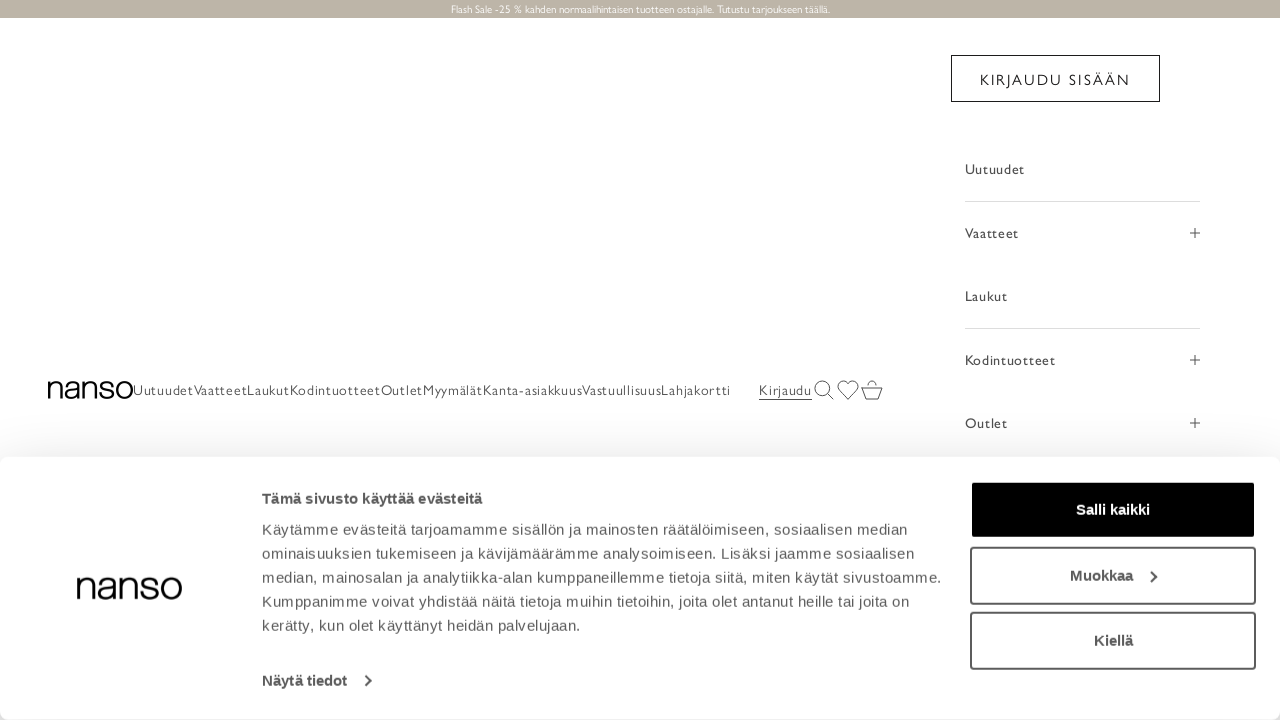

--- FILE ---
content_type: text/html; charset=utf-8
request_url: https://nanso.com/blogs/news/nain-valitset-oikean-koon-verkkokaupassamme
body_size: 87708
content:
<!doctype html>

<html class="no-js" lang="fi" dir="ltr">
  <head>
<!-- Google Consent Mode -->
<script async crossorigin fetchpriority="high" src="/cdn/shopifycloud/importmap-polyfill/es-modules-shim.2.4.0.js"></script>
<script data-cookieconsent="ignore">
    window.dataLayer = window.dataLayer || [];

    function gtag() {
        dataLayer.push(arguments);
    }

    gtag("consent", "default", {
        ad_storage: "denied",
        ad_user_data: "denied",
        ad_personalization: "denied",
        analytics_storage: "denied",
        functionality_storage: "denied",
        personalization_storage: "denied",
        security_storage: "granted",
        wait_for_update: 2000,
    });

    gtag("set", "ads_data_redaction", true);
</script>
<!-- End Google Consent Mode -->


<script data-culture="fi" id="Cookiebot" src="https://consent.cookiebot.com/uc.js" data-cbid="8abe1d54-9156-45f2-bd02-99da521b8e0d" type="text/javascript" async></script>

<!-- Google Tag Manager -->
<script>(function(w,d,s,l,i){w[l]=w[l]||[];w[l].push({'gtm.start':
    new Date().getTime(),event:'gtm.js'});var f=d.getElementsByTagName(s)[0],
    j=d.createElement(s),dl=l!='dataLayer'?'&l='+l:'';j.async=true;j.src=
    'https://www.googletagmanager.com/gtm.js?id='+i+dl;f.parentNode.insertBefore(j,f);
})(window,document,'script','dataLayer','GTM-P7NZ6KP');

</script>
<!-- End Google Tag Manager -->

<!-- Nosto -->

    <script>
      var Shopify = Shopify || {};
      Shopify.nosto = {}
      Shopify.nosto.money_format = "{{amount_with_comma_separator}} €";
      
    </script>

<!-- End Nosto -->

    <meta charset="utf-8">
    <meta name="viewport" content="width=device-width, initial-scale=1.0, height=device-height, minimum-scale=1.0, maximum-scale=5.0">
    <meta name="google-site-verification" content="Aw-4Wu6vWOI8EM3ei89E7wx-WPOLiWFAjPM_fkermOM" />
    <meta name="p:domain_verify" content="a3a4b38bb66300537ae7968426d99809"/>

    <title>Näin valitset oikean koon verkkokaupassamme | Nanso</title><meta name="description" content="Oikean koon valinta verkkokaupassa voi tuntua toisinaan haastavalta. Koon huolellinen valinta on kuitenkin tärkeää, jotta vaate istuu mukavasti ja tuntuu hyvältä käyttää. Oikean koon löytyminen säästää myös aikaa ja vaivaa, kun tuotteita ei tarvitse vaihtaa tai palauttaa. Myös ympäristö kiittää, sillä palautuksista aih"><link rel="canonical" href="https://nanso.com/blogs/news/nain-valitset-oikean-koon-verkkokaupassamme"><link rel="shortcut icon" href="//nanso.com/cdn/shop/files/Nanso_Favicon_f713792f-6d7d-4363-b870-765914a05a49.png?v=1729688796&width=96">
      <link rel="apple-touch-icon" href="//nanso.com/cdn/shop/files/Nanso_Favicon_f713792f-6d7d-4363-b870-765914a05a49.png?v=1729688796&width=180">
      <link rel="preconnect" href="https://use.typekit.net" crossorigin>
    
<meta property="og:type" content="article">
  <meta property="og:title" content="Näin valitset oikean koon verkkokaupassamme"><meta property="og:image" content="http://nanso.com/cdn/shop/articles/kuva-blogi-oikean-koon-valinta_ddeeb401-1d4d-43f3-b35c-c6b555a289f4.jpg?v=1744189574&width=2048">
  <meta property="og:image:secure_url" content="https://nanso.com/cdn/shop/articles/kuva-blogi-oikean-koon-valinta_ddeeb401-1d4d-43f3-b35c-c6b555a289f4.jpg?v=1744189574&width=2048">
  <meta property="og:image:width" content="1800">
  <meta property="og:image:height" content="1000"><meta property="og:description" content="Oikean koon valinta verkkokaupassa voi tuntua toisinaan haastavalta. Koon huolellinen valinta on kuitenkin tärkeää, jotta vaate istuu mukavasti ja tuntuu hyvältä käyttää. Oikean koon löytyminen säästää myös aikaa ja vaivaa, kun tuotteita ei tarvitse vaihtaa tai palauttaa. Myös ympäristö kiittää, sillä palautuksista aih"><meta property="og:url" content="https://nanso.com/blogs/news/nain-valitset-oikean-koon-verkkokaupassamme">
<meta property="og:site_name" content="nanso"><meta name="twitter:card" content="summary"><meta name="twitter:title" content="Näin valitset oikean koon verkkokaupassamme">
  <meta name="twitter:description" content="Oikean koon valinta verkkokaupassa voi tuntua toisinaan haastavalta. Koon huolellinen valinta on kuitenkin tärkeää, jotta vaate istuu mukavasti ja tuntuu hyvältä käyttää."><meta name="twitter:image" content="https://nanso.com/cdn/shop/articles/kuva-blogi-oikean-koon-valinta_ddeeb401-1d4d-43f3-b35c-c6b555a289f4.jpg?crop=center&height=1200&v=1744189574&width=1200">
  <meta name="twitter:image:alt" content="Näin valitset oikean koon verkkokaupassamme">
  <script type="application/ld+json">
  {
    "@context": "https://schema.org",
    "@type": "BlogPosting",
    "mainEntityOfPage": "/blogs/news/nain-valitset-oikean-koon-verkkokaupassamme",
    "articleSection": "Artikkelit",
    "keywords": "",
    "headline": "Näin valitset oikean koon verkkokaupassamme",
    "description": "Oikean koon valinta verkkokaupassa voi tuntua toisinaan haastavalta. Koon huolellinen valinta on kuitenkin tärkeää, jotta vaate istuu mukavasti ja tuntuu hyvältä käyttää.",
    "dateCreated": "2023-06-13T13:45:26",
    "datePublished": "2023-06-13T13:57:48",
    "dateModified": "2025-04-09T12:06:14",
    "image": {
      "@type": "ImageObject",
      "url": "https://nanso.com/cdn/shop/articles/kuva-blogi-oikean-koon-valinta_ddeeb401-1d4d-43f3-b35c-c6b555a289f4.jpg?v=1744189574&width=1024",
      "image": "https://nanso.com/cdn/shop/articles/kuva-blogi-oikean-koon-valinta_ddeeb401-1d4d-43f3-b35c-c6b555a289f4.jpg?v=1744189574&width=1024",
      "name": "Näin valitset oikean koon verkkokaupassamme",
      "width": "1024",
      "height": "1024"
    },
    "author": {
      "@type": "Person",
      "name": "Maria Kilpivaara",
      "givenName": "Maria",
      "familyName": "Kilpivaara"
    },
    "publisher": {
      "@type": "Organization",
      "name": "nanso"
    },
    "commentCount": 0,
    "comment": []
  }
  </script>



  <script type="application/ld+json">
  {
    "@context": "https://schema.org",
    "@type": "BreadcrumbList",
  "itemListElement": [{
      "@type": "ListItem",
      "position": 1,
      "name": "Etusivu",
      "item": "https://nanso.com"
    },{
          "@type": "ListItem",
          "position": 2,
          "name": "Artikkelit",
          "item": "https://nanso.com/blogs/news"
        }, {
          "@type": "ListItem",
          "position": 3,
          "name": "Artikkelit",
          "item": "https://nanso.com/blogs/news/nain-valitset-oikean-koon-verkkokaupassamme"
        }]
  }
  </script>

<style>:root {
    /* Container */
    --container-max-width: 100%;
    --container-xxs-max-width: 27.5rem; /* 440px */
    --container-xs-max-width: 42.5rem; /* 680px */
    --container-sm-max-width: 61.25rem; /* 980px */
    --container-md-max-width: 71.875rem; /* 1150px */
    --container-lg-max-width: 78.75rem; /* 1260px */
    --container-xl-max-width: 85rem; /* 1360px */
    --container-gutter: 1.25rem;

    --section-with-border-vertical-spacing: 2.25rem;
    --section-with-border-vertical-spacing-tight:2.5rem;
    --section-without-border-vertical-spacing:3.375rem;
    --section-without-border-vertical-spacing-tight:3.75rem;

    --section-stack-gap:2.5rem;
    --section-stack-gap-tight: 2.25rem;

    /* Form settings */
    --form-gap: 1.25rem; /* Gap between fieldset and submit button */
    --fieldset-gap: 1rem; /* Gap between each form input within a fieldset */
    --form-control-gap: 0.625rem; /* Gap between input and label (ignored for floating label) */
    --checkbox-control-gap: 0.75rem; /* Horizontal gap between checkbox and its associated label */
    --input-padding-block: 0.65rem; /* Vertical padding for input, textarea and native select */
    --input-padding-inline: 0.8rem; /* Horizontal padding for input, textarea and native select */
    --checkbox-size: 0.875rem; /* Size (width and height) for checkbox */

    /* Other sizes */
    --sticky-area-height: calc(var(--announcement-bar-is-sticky, 0) * var(--announcement-bar-height, 0px) + var(--header-is-sticky, 0) * var(--header-height, 0px));

    /* RTL support */
    --transform-logical-flip: 1;
    --transform-origin-start: left;
    --transform-origin-end: right;

    /**
     * ---------------------------------------------------------------------
     * TYPOGRAPHY
     * ---------------------------------------------------------------------
     */

     
    /* Font properties */
    
    --heading-font-family: gill-sans-nova, sans-serif;
    
    --heading-font-weight: 400;
    --heading-font-style: normal;
    --heading-text-transform: normal;
    --heading-letter-spacing: 0.05em;
    
    --text-font-family: gill-sans-nova, sans-serif;
    
    --text-font-weight: 400;
    --text-font-style: normal;
    --text-letter-spacing: 0.0em;
    --button-font: var(--text-font-style) var(--text-font-weight) var(--text-sm) / 1.65 var(--text-font-family);
    --button-text-transform: uppercase;
    --button-letter-spacing: 0.14em;

    /* Font sizes */--text-heading-size-factor: 1.1;
    --text-h1: max(0.6875rem, clamp(1.375rem, 1.146341463414634rem + 0.975609756097561vw, 2rem) * var(--text-heading-size-factor));
    --text-h2: max(0.6875rem, clamp(1.25rem, 1.0670731707317074rem + 0.7804878048780488vw, 1.75rem) * var(--text-heading-size-factor));
    --text-h3: max(0.6875rem, clamp(1.125rem, 1.0335365853658536rem + 0.3902439024390244vw, 1.375rem) * var(--text-heading-size-factor));
    --text-h4: max(0.6875rem, clamp(1rem, 0.9542682926829268rem + 0.1951219512195122vw, 1.125rem) * var(--text-heading-size-factor));
    --text-h5: calc(0.875rem * var(--text-heading-size-factor));
    --text-h6: calc(0.75rem * var(--text-heading-size-factor));

    --text-xs: 0.8125rem;
    --text-sm: 0.875rem;
    --text-base: 0.9375rem;
    --text-lg: 1.0625rem;
    --text-xl: 1.25rem;

    /**
     * ---------------------------------------------------------------------
     * COLORS
     * ---------------------------------------------------------------------
     */

    /* Color settings */--accent: 28 27 27;
    --text-primary: 80 80 80;
    --background-primary: 255 255 255;
    --background-secondary: 255 255 255;
    --border-color: 229 229 229;
    --page-overlay: 0 0 0 / 0.4;

    /* Button colors */
    --button-background-primary: 28 27 27;
    --button-text-primary: 255 255 255;

    /* Status colors */
    --success-background: 212 227 203;
    --success-text: 48 122 7;
    --warning-background: 253 241 224;
    --warning-text: 237 138 0;
    --error-background: 243 204 204;
    --error-text: 203 43 43;
    --on-sale-price: 218 129 50;

    /* Product colors */
    --on-sale-text: 255 255 255;
    --on-sale-badge-background: 255 255 255;
    --on-sale-badge-text: 172 97 32;
    --sold-out-badge-background: 239 239 239;
    --sold-out-badge-text: 0 0 0 / 0.65;
    --custom-badge-background: 255 255 255;
    --custom-badge-text: 0 0 0 / 0.65;
    --custom-badge-outlet-background: 28 27 27;
    --custom-badge-outlet-text: 255 255 255;
    --custom-badge-sale-background: 255 255 255;
    --custom-badge-sale-text: 172 97 32;
    --custom-badge-black-days-background: 28 28 28;
    --custom-badge-black-days-text: 255 255 255;
    --custom-badge-coming-soon-background: 61 92 88;
    --custom-badge-coming-soon-text: 255 255 255;
    --star-color: 28 27 27;
    --registered-discount-color: 107 47 49;


    /* Header colors */--header-background: 255 255 255;
    --header-text: 80 80 80;
    --header-border-color: 229 229 229;

    /* Footer colors */--footer-background: 241 234 226;
    --footer-text: 28 27 27;
    --footer-border-color: 209 203 196;

    /* Modal colors */--modal-background: 255 255 255;
    --modal-text: 28 27 27;
    --modal-border-color: 221 221 221;

    /* Drawer colors (reuse the same as modal) */
    --drawer-background: 255 255 255;
    --drawer-text: 28 27 27;
    --drawer-border-color: 221 221 221;

    /* Popover background (uses the primary background) */
    --popover-background: 255 255 255;
    --popover-text: 80 80 80;
    --popover-border-color: 229 229 229;

    /* Rounded variables (used for border radius) */
    --rounded-full: 9999px;
    --button-border-radius: 0.0rem;
    --input-border-radius: 0.0rem;

    /* Box shadow */
    --shadow-sm: 0 2px 8px rgb(0 0 0 / 0.05);
    --shadow: 0 5px 15px rgb(0 0 0 / 0.05);
    --shadow-md: 0 5px 30px rgb(0 0 0 / 0.05);
    --shadow-block: px px px rgb(var(--text-primary) / 0.0);

    /* Gift card page */
    --gift-card-background: 189 181 168;
    --gift-card-text: 255 255 255;

    /**
     * ---------------------------------------------------------------------
     * OTHER
     * ---------------------------------------------------------------------
     */

    --checkmark-svg-url: url(//nanso.com/cdn/shop/t/469/assets/checkmark.svg?v=77552481021870063511766471227);
    --cursor-zoom-in-svg-url: url(//nanso.com/cdn/shop/t/469/assets/cursor-zoom-in.svg?v=131327712450217781171766471227);
    --loyalty-lion-reward-button-text: "Katso etukoodi tästä";
  }

  [dir="rtl"]:root {
    /* RTL support */
    --transform-logical-flip: -1;
    --transform-origin-start: right;
    --transform-origin-end: left;
  }

  @media screen and (min-width: 700px) {
    :root {
      /* Typography (font size) */
      --text-xs: 0.875rem;
      --text-sm: 0.9375rem;
      --text-base: 1.0rem;
      --text-lg: 1.125rem;
      --text-xl: 1.375rem;

      /* Spacing settings */
      --container-gutter: 2rem;
    }
  }

  @media screen and (min-width: 1000px) {
    :root {
      /* Spacing settings */
      --container-gutter: 3rem;

      --section-with-border-vertical-spacing: 3.5rem;
      --section-with-border-vertical-spacing-tight: 3.5rem;
      --section-without-border-vertical-spacing: 5.25rem;
      --section-without-border-vertical-spacing-tight: 5.25rem;

      --section-stack-gap:2.5rem;
      --section-stack-gap-tight:2.5rem;
    }
  }
</style>
<script data-cookieconsent="ignore">
  document.documentElement.classList.replace('no-js', 'js');

  // This allows to expose several variables to the global scope, to be used in scripts
  window.themeVariables = {
    settings: {
      showPageTransition: false,
      pageType: "article",
      moneyFormat: "{{amount_with_comma_separator}} €",
      moneyWithCurrencyFormat: "€{{amount_with_comma_separator}} EUR",
      currencyCodeEnabled: false,
      cartType: "drawer",
      megamenuDelay: 200,
      showQuickBuy: true,
      enableFreeGift: false,
      enableFreeGiftTag: true,
      enableFreeGiftId: false,
      freeGiftTags: "halterneck",
      freeGiftTagProduct: "naisten-asuste-rintaliiviklipsi-lapikuultava",
      freeGiftTagMessage: "Ilmainen rintaliiviklipsi halterneck-mekon ostajalle!",
      freeGiftIds: "",
      freeGiftIdsProduct: null,
      freeGiftIdsMessage: "",
      freeGiftMessage: "Nanson ystävälle ilmainen hiusdonitsi kaupan päälle yli 100 € ostoksiin.",
      
      
      
      freeGiftProductTag: 42325456879809,
    
      freeGiftLimit: "100"
    },

    strings: {
      addToCartButton: "Lisää ostoskoriin",
      soldOutButton: "Loppu verkkokaupasta",
      preOrderButton: "Tee ennakkotilaus",
      unavailableButton: "Ei saatavilla",
      addedToCart: "Lisätty ostoskoriin!",
      closeGallery: "Sulje kuvagalleria",
      zoomGallery: "Lähennä",
      errorGallery: "Kuvan lataaminen ei onnistunut",
      soldOutBadge: "Loppuunmyyty verkkokaupasta",
      discountBadge: "Säästä @@",
      sku: "Tuotekoodi:",
      shippingEstimatorNoResults: "Emme valitettavasti toimita osoitteeseesi.",
      shippingEstimatorOneResult: "Osoitteeseesi on yksi vaihtoehto:",
      shippingEstimatorMultipleResults: "Osoitteeseesi on useita vaihtoehtoja:",
      shippingEstimatorError: "Virhe noudettaessa toimituskuluja:",
      next: "Seuraava",
      previous: "Edellinen",
      variantError: "Valitse ensin koko.",
      registeredLabel: "Kanta-asiakkaille",
    },

    mediaQueries: {
      'sm': 'screen and (min-width: 700px)',
      'md': 'screen and (min-width: 1000px)',
      'lg': 'screen and (min-width: 1150px)',
      'xl': 'screen and (min-width: 1400px)',
      '2xl': 'screen and (min-width: 1600px)',
      'sm-max': 'screen and (max-width: 699px)',
      'md-max': 'screen and (max-width: 999px)',
      'lg-max': 'screen and (max-width: 1149px)',
      'xl-max': 'screen and (max-width: 1399px)',
      '2xl-max': 'screen and (max-width: 1599px)',
      'motion-safe': '(prefers-reduced-motion: no-preference)',
      'motion-reduce': '(prefers-reduced-motion: reduce)',
      'supports-hover': 'screen and (pointer: fine)',
      'supports-touch': 'screen and (hover: none)'
    },

    product: {
      available: null,
      type: null
    }
  };

  window.Customer = {
    logedIn: false
  }</script>
<script data-cookieconsent="ignore" async src="//nanso.com/cdn/shop/t/469/assets/es-module-shims.min.js?v=41244696521020306371766471160"></script>

    <script data-cookieconsent="ignore" type="importmap">{
        "imports": {
          "vendor": "//nanso.com/cdn/shop/t/469/assets/vendor.min.js?v=114730757745344854631766471167",
          "theme": "//nanso.com/cdn/shop/t/469/assets/theme.js?v=8423611946338553581766471165",
          "photoswipe": "//nanso.com/cdn/shop/t/469/assets/photoswipe.min.js?v=30761459775438637251766471161"
        }
      }
    </script>

    <script data-cookieconsent="ignore" type="module" src="//nanso.com/cdn/shop/t/469/assets/vendor.min.js?v=114730757745344854631766471167"></script>
    <script data-cookieconsent="ignore" type="module" src="//nanso.com/cdn/shop/t/469/assets/theme.js?v=8423611946338553581766471165"></script>

    

    <script>window.performance && window.performance.mark && window.performance.mark('shopify.content_for_header.start');</script><meta name="google-site-verification" content="6_JvOpzjKgRN_BBSTFaso1f6q2-i02CMdmILclcZ90A">
<meta name="facebook-domain-verification" content="yeb17883ne49dhc9h0gh5gx805qj1t">
<meta id="shopify-digital-wallet" name="shopify-digital-wallet" content="/6782320711/digital_wallets/dialog">
<link rel="alternate" type="application/atom+xml" title="Feed" href="/blogs/news.atom" />
<script async="async" src="/checkouts/internal/preloads.js?locale=fi-FI"></script>
<script id="shopify-features" type="application/json">{"accessToken":"bb8bda2f362f1e6e694cde49973f788f","betas":["rich-media-storefront-analytics"],"domain":"nanso.com","predictiveSearch":true,"shopId":6782320711,"locale":"fi"}</script>
<script>var Shopify = Shopify || {};
Shopify.shop = "nanso-shop.myshopify.com";
Shopify.locale = "fi";
Shopify.currency = {"active":"EUR","rate":"1.0"};
Shopify.country = "FI";
Shopify.theme = {"name":"29-12-25-joulun jälkeen | Nosto upgraded","id":182661284174,"schema_name":"Prestige","schema_version":"7.3.6","theme_store_id":855,"role":"main"};
Shopify.theme.handle = "null";
Shopify.theme.style = {"id":null,"handle":null};
Shopify.cdnHost = "nanso.com/cdn";
Shopify.routes = Shopify.routes || {};
Shopify.routes.root = "/";</script>
<script type="module">!function(o){(o.Shopify=o.Shopify||{}).modules=!0}(window);</script>
<script>!function(o){function n(){var o=[];function n(){o.push(Array.prototype.slice.apply(arguments))}return n.q=o,n}var t=o.Shopify=o.Shopify||{};t.loadFeatures=n(),t.autoloadFeatures=n()}(window);</script>
<script id="shop-js-analytics" type="application/json">{"pageType":"article"}</script>
<script defer="defer" async type="module" src="//nanso.com/cdn/shopifycloud/shop-js/modules/v2/client.init-shop-cart-sync_j08UDGKa.fi.esm.js"></script>
<script defer="defer" async type="module" src="//nanso.com/cdn/shopifycloud/shop-js/modules/v2/chunk.common_Bb-XDIxn.esm.js"></script>
<script defer="defer" async type="module" src="//nanso.com/cdn/shopifycloud/shop-js/modules/v2/chunk.modal_BRwMSUnb.esm.js"></script>
<script type="module">
  await import("//nanso.com/cdn/shopifycloud/shop-js/modules/v2/client.init-shop-cart-sync_j08UDGKa.fi.esm.js");
await import("//nanso.com/cdn/shopifycloud/shop-js/modules/v2/chunk.common_Bb-XDIxn.esm.js");
await import("//nanso.com/cdn/shopifycloud/shop-js/modules/v2/chunk.modal_BRwMSUnb.esm.js");

  window.Shopify.SignInWithShop?.initShopCartSync?.({"fedCMEnabled":true,"windoidEnabled":true});

</script>
<script>(function() {
  var isLoaded = false;
  function asyncLoad() {
    if (isLoaded) return;
    isLoaded = true;
    var urls = ["https:\/\/config.gorgias.chat\/bundle-loader\/01HJ5V7DFZ1NX1R2WSS1NGS8YH?source=shopify1click\u0026shop=nanso-shop.myshopify.com","https:\/\/cdn.nfcube.com\/instafeed-9d9bb80895c296db47652b346c85867b.js?shop=nanso-shop.myshopify.com","https:\/\/connect.nosto.com\/include\/script\/shopify-6782320711.js?shop=nanso-shop.myshopify.com","\/\/backinstock.useamp.com\/widget\/16268_1767154340.js?category=bis\u0026v=6\u0026shop=nanso-shop.myshopify.com","https:\/\/public.9gtb.com\/loader.js?g_cvt_id=4676b9cb-b181-44fe-a5e5-735ddade4c27\u0026shop=nanso-shop.myshopify.com","https:\/\/size-guides.esc-apps-cdn.com\/1769756824-app.nanso-shop.myshopify.com.js?shop=nanso-shop.myshopify.com"];
    for (var i = 0; i < urls.length; i++) {
      var s = document.createElement('script');
      s.type = 'text/javascript';
      s.async = true;
      s.src = urls[i];
      var x = document.getElementsByTagName('script')[0];
      x.parentNode.insertBefore(s, x);
    }
  };
  if(window.attachEvent) {
    window.attachEvent('onload', asyncLoad);
  } else {
    window.addEventListener('load', asyncLoad, false);
  }
})();</script>
<script id="__st">var __st={"a":6782320711,"offset":7200,"reqid":"627eafef-3cc8-4f9e-8a01-efb195ee9fb9-1769913932","pageurl":"nanso.com\/blogs\/news\/nain-valitset-oikean-koon-verkkokaupassamme","s":"articles-606764040526","u":"e0cedcbae323","p":"article","rtyp":"article","rid":606764040526};</script>
<script>window.ShopifyPaypalV4VisibilityTracking = true;</script>
<script id="captcha-bootstrap">!function(){'use strict';const t='contact',e='account',n='new_comment',o=[[t,t],['blogs',n],['comments',n],[t,'customer']],c=[[e,'customer_login'],[e,'guest_login'],[e,'recover_customer_password'],[e,'create_customer']],r=t=>t.map((([t,e])=>`form[action*='/${t}']:not([data-nocaptcha='true']) input[name='form_type'][value='${e}']`)).join(','),a=t=>()=>t?[...document.querySelectorAll(t)].map((t=>t.form)):[];function s(){const t=[...o],e=r(t);return a(e)}const i='password',u='form_key',d=['recaptcha-v3-token','g-recaptcha-response','h-captcha-response',i],f=()=>{try{return window.sessionStorage}catch{return}},m='__shopify_v',_=t=>t.elements[u];function p(t,e,n=!1){try{const o=window.sessionStorage,c=JSON.parse(o.getItem(e)),{data:r}=function(t){const{data:e,action:n}=t;return t[m]||n?{data:e,action:n}:{data:t,action:n}}(c);for(const[e,n]of Object.entries(r))t.elements[e]&&(t.elements[e].value=n);n&&o.removeItem(e)}catch(o){console.error('form repopulation failed',{error:o})}}const l='form_type',E='cptcha';function T(t){t.dataset[E]=!0}const w=window,h=w.document,L='Shopify',v='ce_forms',y='captcha';let A=!1;((t,e)=>{const n=(g='f06e6c50-85a8-45c8-87d0-21a2b65856fe',I='https://cdn.shopify.com/shopifycloud/storefront-forms-hcaptcha/ce_storefront_forms_captcha_hcaptcha.v1.5.2.iife.js',D={infoText:'hCaptchan suojaama',privacyText:'Tietosuoja',termsText:'Ehdot'},(t,e,n)=>{const o=w[L][v],c=o.bindForm;if(c)return c(t,g,e,D).then(n);var r;o.q.push([[t,g,e,D],n]),r=I,A||(h.body.append(Object.assign(h.createElement('script'),{id:'captcha-provider',async:!0,src:r})),A=!0)});var g,I,D;w[L]=w[L]||{},w[L][v]=w[L][v]||{},w[L][v].q=[],w[L][y]=w[L][y]||{},w[L][y].protect=function(t,e){n(t,void 0,e),T(t)},Object.freeze(w[L][y]),function(t,e,n,w,h,L){const[v,y,A,g]=function(t,e,n){const i=e?o:[],u=t?c:[],d=[...i,...u],f=r(d),m=r(i),_=r(d.filter((([t,e])=>n.includes(e))));return[a(f),a(m),a(_),s()]}(w,h,L),I=t=>{const e=t.target;return e instanceof HTMLFormElement?e:e&&e.form},D=t=>v().includes(t);t.addEventListener('submit',(t=>{const e=I(t);if(!e)return;const n=D(e)&&!e.dataset.hcaptchaBound&&!e.dataset.recaptchaBound,o=_(e),c=g().includes(e)&&(!o||!o.value);(n||c)&&t.preventDefault(),c&&!n&&(function(t){try{if(!f())return;!function(t){const e=f();if(!e)return;const n=_(t);if(!n)return;const o=n.value;o&&e.removeItem(o)}(t);const e=Array.from(Array(32),(()=>Math.random().toString(36)[2])).join('');!function(t,e){_(t)||t.append(Object.assign(document.createElement('input'),{type:'hidden',name:u})),t.elements[u].value=e}(t,e),function(t,e){const n=f();if(!n)return;const o=[...t.querySelectorAll(`input[type='${i}']`)].map((({name:t})=>t)),c=[...d,...o],r={};for(const[a,s]of new FormData(t).entries())c.includes(a)||(r[a]=s);n.setItem(e,JSON.stringify({[m]:1,action:t.action,data:r}))}(t,e)}catch(e){console.error('failed to persist form',e)}}(e),e.submit())}));const S=(t,e)=>{t&&!t.dataset[E]&&(n(t,e.some((e=>e===t))),T(t))};for(const o of['focusin','change'])t.addEventListener(o,(t=>{const e=I(t);D(e)&&S(e,y())}));const B=e.get('form_key'),M=e.get(l),P=B&&M;t.addEventListener('DOMContentLoaded',(()=>{const t=y();if(P)for(const e of t)e.elements[l].value===M&&p(e,B);[...new Set([...A(),...v().filter((t=>'true'===t.dataset.shopifyCaptcha))])].forEach((e=>S(e,t)))}))}(h,new URLSearchParams(w.location.search),n,t,e,['guest_login'])})(!0,!0)}();</script>
<script integrity="sha256-4kQ18oKyAcykRKYeNunJcIwy7WH5gtpwJnB7kiuLZ1E=" data-source-attribution="shopify.loadfeatures" defer="defer" src="//nanso.com/cdn/shopifycloud/storefront/assets/storefront/load_feature-a0a9edcb.js" crossorigin="anonymous"></script>
<script data-source-attribution="shopify.dynamic_checkout.dynamic.init">var Shopify=Shopify||{};Shopify.PaymentButton=Shopify.PaymentButton||{isStorefrontPortableWallets:!0,init:function(){window.Shopify.PaymentButton.init=function(){};var t=document.createElement("script");t.src="https://nanso.com/cdn/shopifycloud/portable-wallets/latest/portable-wallets.fi.js",t.type="module",document.head.appendChild(t)}};
</script>
<script data-source-attribution="shopify.dynamic_checkout.buyer_consent">
  function portableWalletsHideBuyerConsent(e){var t=document.getElementById("shopify-buyer-consent"),n=document.getElementById("shopify-subscription-policy-button");t&&n&&(t.classList.add("hidden"),t.setAttribute("aria-hidden","true"),n.removeEventListener("click",e))}function portableWalletsShowBuyerConsent(e){var t=document.getElementById("shopify-buyer-consent"),n=document.getElementById("shopify-subscription-policy-button");t&&n&&(t.classList.remove("hidden"),t.removeAttribute("aria-hidden"),n.addEventListener("click",e))}window.Shopify?.PaymentButton&&(window.Shopify.PaymentButton.hideBuyerConsent=portableWalletsHideBuyerConsent,window.Shopify.PaymentButton.showBuyerConsent=portableWalletsShowBuyerConsent);
</script>
<script data-source-attribution="shopify.dynamic_checkout.cart.bootstrap">document.addEventListener("DOMContentLoaded",(function(){function t(){return document.querySelector("shopify-accelerated-checkout-cart, shopify-accelerated-checkout")}if(t())Shopify.PaymentButton.init();else{new MutationObserver((function(e,n){t()&&(Shopify.PaymentButton.init(),n.disconnect())})).observe(document.body,{childList:!0,subtree:!0})}}));
</script>

<script>window.performance && window.performance.mark && window.performance.mark('shopify.content_for_header.end');</script>
    
    <link rel="stylesheet" href="https://use.typekit.net/zjq0wpl.css" defer>
    
<link href="//nanso.com/cdn/shop/t/469/assets/theme.css?v=156470601784463151671769761860" rel="stylesheet" type="text/css" media="all" />

  <!-- BEGIN app block: shopify://apps/judge-me-reviews/blocks/judgeme_core/61ccd3b1-a9f2-4160-9fe9-4fec8413e5d8 --><!-- Start of Judge.me Core -->






<link rel="dns-prefetch" href="https://cdnwidget.judge.me">
<link rel="dns-prefetch" href="https://cdn.judge.me">
<link rel="dns-prefetch" href="https://cdn1.judge.me">
<link rel="dns-prefetch" href="https://api.judge.me">

<script data-cfasync='false' class='jdgm-settings-script'>window.jdgmSettings={"pagination":5,"disable_web_reviews":true,"badge_no_review_text":"Ei arvosteluja","badge_n_reviews_text":"{{ n }} arvostelu/arvostelua","badge_star_color":"#BDB5A8","hide_badge_preview_if_no_reviews":true,"badge_hide_text":false,"enforce_center_preview_badge":false,"widget_title":"Asiakkaidemme arvostelut","widget_open_form_text":"Kirjoita arvostelu","widget_close_form_text":"Peruuta arvostelu","widget_refresh_page_text":"Päivitä sivu","widget_summary_text":"Perustuu {{ number_of_reviews }} arvosteluun/arvosteluun","widget_no_review_text":"Kirjoita ensimmäinen arvostelu!","widget_name_field_text":"Näytettävä nimi","widget_verified_name_field_text":"Vahvistettu nimi (julkinen)","widget_name_placeholder_text":"Näytettävä nimi","widget_required_field_error_text":"Tämä kenttä on pakollinen.","widget_email_field_text":"Sähköpostiosoite","widget_verified_email_field_text":"Vahvistettu sähköposti (yksityinen, ei muokattavissa)","widget_email_placeholder_text":"Sähköpostiosoitteesi","widget_email_field_error_text":"Syötä kelvollinen sähköpostiosoite.","widget_rating_field_text":"Arvosana","widget_review_title_field_text":"Arvostelun otsikko","widget_review_title_placeholder_text":"Anna arvostelullesi otsikko","widget_review_body_field_text":"Arvostelun sisältö","widget_review_body_placeholder_text":"Kirjoita arvostelu tähän...","widget_pictures_field_text":"Kuva/Video (valinnainen)","widget_submit_review_text":"Lähetä arvostelu","widget_submit_verified_review_text":"Lähetä vahvistettu arvostelu","widget_submit_success_msg_with_auto_publish":"Kiitos! Päivitä sivu hetken kuluttua nähdäksesi arvostelusi. Voit poistaa tai muokata arvosteluasi kirjautumalla palveluun \u003ca href='https://judge.me/login' target='_blank' rel='nofollow noopener'\u003eJudge.me\u003c/a\u003e","widget_submit_success_msg_no_auto_publish":"Kiitos! Arvostelusi julkaistaan, kun kaupan ylläpitäjä on hyväksynyt sen. Voit poistaa tai muokata arvosteluasi kirjautumalla palveluun \u003ca href='https://judge.me/login' target='_blank' rel='nofollow noopener'\u003eJudge.me\u003c/a\u003e","widget_show_default_reviews_out_of_total_text":"Näytetään {{ n_reviews_shown }} / {{ n_reviews }} arvostelua.","widget_show_all_link_text":"Näytä kaikki","widget_show_less_link_text":"Näytä vähemmän","widget_author_said_text":"{{ reviewer_name }} sanoi:","widget_days_text":"{{ n }} päivää sitten","widget_weeks_text":"{{ n }} viikko/viikkoa sitten","widget_months_text":"{{ n }} kuukausi/kuukautta sitten","widget_years_text":"{{ n }} vuosi/vuotta sitten","widget_yesterday_text":"Eilen","widget_today_text":"Tänään","widget_replied_text":"\u003e\u003e {{ shop_name }} vastasi:","widget_read_more_text":"Lue lisää","widget_reviewer_name_as_initial":"last_initial","widget_rating_filter_color":"#BDB5A8","widget_rating_filter_see_all_text":"Katso kaikki arvostelut","widget_sorting_most_recent_text":"Uusimmat","widget_sorting_highest_rating_text":"Korkein arvosana","widget_sorting_lowest_rating_text":"Alhaisin arvosana","widget_sorting_with_pictures_text":"Vain kuvat","widget_sorting_most_helpful_text":"Hyödyllisimmät","widget_open_question_form_text":"Esitä kysymys","widget_reviews_subtab_text":"Arvostelut","widget_questions_subtab_text":"Kysymykset","widget_question_label_text":"Kysymys","widget_answer_label_text":"Vastaus","widget_question_placeholder_text":"Kirjoita kysymyksesi tähän","widget_submit_question_text":"Lähetä kysymys","widget_question_submit_success_text":"Kiitos kysymyksestäsi! Ilmoitamme sinulle, kun siihen vastataan.","widget_star_color":"#1C1B1B","verified_badge_text":"Vahvistettu","verified_badge_bg_color":"#058F6E","verified_badge_text_color":"","verified_badge_placement":"left-of-reviewer-name","widget_review_max_height":3,"widget_hide_border":false,"widget_social_share":false,"widget_thumb":false,"widget_review_location_show":true,"widget_location_format":"","all_reviews_include_out_of_store_products":true,"all_reviews_out_of_store_text":"(loppuunmyyty)","all_reviews_pagination":100,"all_reviews_product_name_prefix_text":"koskien","enable_review_pictures":false,"enable_question_anwser":false,"widget_theme":"align","review_date_format":"dd/mm/yy","default_sort_method":"highest-rating","widget_product_reviews_subtab_text":"Tuotearvostelut","widget_shop_reviews_subtab_text":"Ostokokemus","widget_other_products_reviews_text":"Arvostelut muille tuotteille","widget_store_reviews_subtab_text":"Kaupan arvostelut","widget_no_store_reviews_text":"Tätä kauppaa ei ole vielä saanut arvosteluja","widget_web_restriction_product_reviews_text":"Tästä tuotteesta ei ole vielä arvosteluja","widget_no_items_text":"Ei löytynyt elementtejä","widget_show_more_text":"Näytä lisää","widget_write_a_store_review_text":"Kirjoita arvostelu ostokokemuksestasi","widget_other_languages_heading":"Arvosteluja muilla kielillä","widget_translate_review_text":"Käännä arvostelu kielelle {{ language }}","widget_translating_review_text":"Käännetään...","widget_show_original_translation_text":"Näytä alkuperäinen ({{ language }})","widget_translate_review_failed_text":"Arvostelua ei voitu kääntää.","widget_translate_review_retry_text":"Yritä uudelleen","widget_translate_review_try_again_later_text":"Yritä myöhemmin uudelleen","show_product_url_for_grouped_product":false,"widget_sorting_pictures_first_text":"Kuvat ensin","show_pictures_on_all_rev_page_mobile":false,"show_pictures_on_all_rev_page_desktop":false,"floating_tab_hide_mobile_install_preference":false,"floating_tab_button_name":"★ Arvostelut","floating_tab_title":"Anna asiakkaiden puhua puolestamme","floating_tab_button_color":"","floating_tab_button_background_color":"","floating_tab_url":"","floating_tab_url_enabled":false,"floating_tab_tab_style":"text","all_reviews_text_badge_text":"Asiakkaat arvioivat meitä {{ shop.metafields.judgeme.all_reviews_rating | round: 1 }}/5 perustuen {{ shop.metafields.judgeme.all_reviews_count }} arvosteluun.","all_reviews_text_badge_text_branded_style":"{{ shop.metafields.judgeme.all_reviews_rating | round: 1 }} / 5 tähteä perustuen {{ shop.metafields.judgeme.all_reviews_count }} arvosteluun","is_all_reviews_text_badge_a_link":false,"show_stars_for_all_reviews_text_badge":false,"all_reviews_text_badge_url":"","all_reviews_text_style":"branded","all_reviews_text_color_style":"judgeme_brand_color","all_reviews_text_color":"#108474","all_reviews_text_show_jm_brand":false,"featured_carousel_show_header":true,"featured_carousel_title":"Anna asiakkaiden puhua puolestamme","testimonials_carousel_title":"Asiakas sanoo","videos_carousel_title":"Todelliset asiakkaiden tarinat","cards_carousel_title":"Asiakas sanoo","featured_carousel_count_text":"{{ n }} arvostelusta","featured_carousel_add_link_to_all_reviews_page":false,"featured_carousel_url":"","featured_carousel_show_images":true,"featured_carousel_autoslide_interval":5,"featured_carousel_arrows_on_the_sides":false,"featured_carousel_height":250,"featured_carousel_width":80,"featured_carousel_image_size":0,"featured_carousel_image_height":250,"featured_carousel_arrow_color":"#eeeeee","verified_count_badge_style":"branded","verified_count_badge_orientation":"horizontal","verified_count_badge_color_style":"judgeme_brand_color","verified_count_badge_color":"#108474","is_verified_count_badge_a_link":false,"verified_count_badge_url":"","verified_count_badge_show_jm_brand":true,"widget_rating_preset_default":5,"widget_first_sub_tab":"product-reviews","widget_show_histogram":true,"widget_histogram_use_custom_color":true,"widget_pagination_use_custom_color":true,"widget_star_use_custom_color":false,"widget_verified_badge_use_custom_color":false,"widget_write_review_use_custom_color":false,"picture_reminder_submit_button":"Upload Pictures","enable_review_videos":false,"mute_video_by_default":false,"widget_sorting_videos_first_text":"Videot ensin","widget_review_pending_text":"Odottaa","featured_carousel_items_for_large_screen":3,"social_share_options_order":"Facebook,Twitter","remove_microdata_snippet":true,"disable_json_ld":false,"enable_json_ld_products":false,"preview_badge_show_question_text":false,"preview_badge_no_question_text":"Ei kysymyksiä","preview_badge_n_question_text":"{{ number_of_questions }} kysymys/kysymystä","qa_badge_show_icon":false,"qa_badge_position":"same-row","remove_judgeme_branding":true,"widget_add_search_bar":false,"widget_search_bar_placeholder":"Haku","widget_sorting_verified_only_text":"Vain vahvistetut","featured_carousel_theme":"default","featured_carousel_show_rating":true,"featured_carousel_show_title":true,"featured_carousel_show_body":true,"featured_carousel_show_date":false,"featured_carousel_show_reviewer":true,"featured_carousel_show_product":false,"featured_carousel_header_background_color":"#108474","featured_carousel_header_text_color":"#ffffff","featured_carousel_name_product_separator":"reviewed","featured_carousel_full_star_background":"#108474","featured_carousel_empty_star_background":"#dadada","featured_carousel_vertical_theme_background":"#f9fafb","featured_carousel_verified_badge_enable":true,"featured_carousel_verified_badge_color":"#108474","featured_carousel_border_style":"round","featured_carousel_review_line_length_limit":3,"featured_carousel_more_reviews_button_text":"Lue lisää arvosteluja","featured_carousel_view_product_button_text":"Katso tuote","all_reviews_page_load_reviews_on":"button_click","all_reviews_page_load_more_text":"Lataa lisää arvosteluja","disable_fb_tab_reviews":false,"enable_ajax_cdn_cache":false,"widget_advanced_speed_features":5,"widget_public_name_text":"näytetään julkisesti kuten","default_reviewer_name":"John Smith","default_reviewer_name_has_non_latin":true,"widget_reviewer_anonymous":"Nimetön","medals_widget_title":"Judge.me Arvostelumitalit","medals_widget_background_color":"#f9fafb","medals_widget_position":"footer_all_pages","medals_widget_border_color":"#f9fafb","medals_widget_verified_text_position":"left","medals_widget_use_monochromatic_version":false,"medals_widget_elements_color":"#108474","show_reviewer_avatar":false,"widget_invalid_yt_video_url_error_text":"Ei YouTube-videon URL","widget_max_length_field_error_text":"Syötä enintään {0} merkkiä.","widget_show_country_flag":false,"widget_show_collected_via_shop_app":true,"widget_verified_by_shop_badge_style":"light","widget_verified_by_shop_text":"Kaupan vahvistama","widget_show_photo_gallery":false,"widget_load_with_code_splitting":true,"widget_ugc_install_preference":false,"widget_ugc_title":"Valmistettu meiltä, jaettu sinulta","widget_ugc_subtitle":"Merkitse meidät nähdäksesi kuvasi esillä sivullamme","widget_ugc_arrows_color":"#ffffff","widget_ugc_primary_button_text":"Osta nyt","widget_ugc_primary_button_background_color":"#108474","widget_ugc_primary_button_text_color":"#ffffff","widget_ugc_primary_button_border_width":"0","widget_ugc_primary_button_border_style":"none","widget_ugc_primary_button_border_color":"#108474","widget_ugc_primary_button_border_radius":"25","widget_ugc_secondary_button_text":"Lataa lisää","widget_ugc_secondary_button_background_color":"#ffffff","widget_ugc_secondary_button_text_color":"#108474","widget_ugc_secondary_button_border_width":"2","widget_ugc_secondary_button_border_style":"solid","widget_ugc_secondary_button_border_color":"#108474","widget_ugc_secondary_button_border_radius":"25","widget_ugc_reviews_button_text":"Katso arvostelut","widget_ugc_reviews_button_background_color":"#ffffff","widget_ugc_reviews_button_text_color":"#108474","widget_ugc_reviews_button_border_width":"2","widget_ugc_reviews_button_border_style":"solid","widget_ugc_reviews_button_border_color":"#108474","widget_ugc_reviews_button_border_radius":"25","widget_ugc_reviews_button_link_to":"judgeme-reviews-page","widget_ugc_show_post_date":true,"widget_ugc_max_width":"800","widget_rating_metafield_value_type":true,"widget_primary_color":"#1C1B1B","widget_enable_secondary_color":false,"widget_secondary_color":"#edf5f5","widget_summary_average_rating_text":"{{ average_rating }} / 5","widget_media_grid_title":"Asiakkaiden kuvia \u0026 videoita","widget_media_grid_see_more_text":"Katso lisää","widget_round_style":false,"widget_show_product_medals":false,"widget_verified_by_judgeme_text":"Judge.me:n vahvistama","widget_show_store_medals":false,"widget_verified_by_judgeme_text_in_store_medals":"Judge.me:n vahvistama","widget_media_field_exceed_quantity_message":"Valitettavasti voimme hyväksyä vain {{ max_media }} yhtä arvostelua kohden.","widget_media_field_exceed_limit_message":"{{ file_name }} on liian suuri, valitse {{ media_type }} joka on alle {{ size_limit }}MB.","widget_review_submitted_text":"Arvostelu lähetetty!","widget_question_submitted_text":"Kysymys lähetetty!","widget_close_form_text_question":"Peruuta","widget_write_your_answer_here_text":"Kirjoita vastauksesi tähän","widget_enabled_branded_link":true,"widget_show_collected_by_judgeme":false,"widget_reviewer_name_color":"","widget_write_review_text_color":"","widget_write_review_bg_color":"","widget_collected_by_judgeme_text":"Judge.me:n keräämä","widget_pagination_type":"load_more","widget_load_more_text":"Lataa lisää","widget_load_more_color":"#1C1B1B","widget_full_review_text":"Koko arvostelu","widget_read_more_reviews_text":"Lue lisää arvosteluja","widget_read_questions_text":"Lue kysymyksiä","widget_questions_and_answers_text":"Kysymykset \u0026 vastaukset","widget_verified_by_text":"Vahvistanut","widget_verified_text":"Vahvistettu","widget_number_of_reviews_text":"{{ number_of_reviews }} arvostelua","widget_back_button_text":"Takaisin","widget_next_button_text":"Seuraava","widget_custom_forms_filter_button":"Suodattimet","custom_forms_style":"horizontal","widget_show_review_information":false,"how_reviews_are_collected":"Miten arvostelut kerätään?","widget_show_review_keywords":false,"widget_gdpr_statement":"Miten käytämme tietojasi: Otamme sinuun yhteyttä vain jättämääsi arvosteluun liittyen, ja vain tarvittaessa. Lähettämällä arvostelusi hyväksyt Judge.me:n \u003ca href='https://judge.me/terms' target='_blank' rel='nofollow noopener'\u003ekäyttöehdot\u003c/a\u003e, \u003ca href='https://judge.me/privacy' target='_blank' rel='nofollow noopener'\u003etietosuojakäytännön\u003c/a\u003e ja \u003ca href='https://judge.me/content-policy' target='_blank' rel='nofollow noopener'\u003esisältökäytännöt\u003c/a\u003e.","widget_multilingual_sorting_enabled":true,"widget_translate_review_content_enabled":true,"widget_translate_review_content_method":"manual","popup_widget_review_selection":"automatically_with_pictures","popup_widget_round_border_style":true,"popup_widget_show_title":true,"popup_widget_show_body":true,"popup_widget_show_reviewer":false,"popup_widget_show_product":true,"popup_widget_show_pictures":true,"popup_widget_use_review_picture":true,"popup_widget_show_on_home_page":true,"popup_widget_show_on_product_page":true,"popup_widget_show_on_collection_page":true,"popup_widget_show_on_cart_page":true,"popup_widget_position":"bottom_left","popup_widget_first_review_delay":5,"popup_widget_duration":5,"popup_widget_interval":5,"popup_widget_review_count":5,"popup_widget_hide_on_mobile":true,"review_snippet_widget_round_border_style":true,"review_snippet_widget_card_color":"#FFFFFF","review_snippet_widget_slider_arrows_background_color":"#FFFFFF","review_snippet_widget_slider_arrows_color":"#000000","review_snippet_widget_star_color":"#108474","show_product_variant":true,"all_reviews_product_variant_label_text":"Muunnelma: ","widget_show_verified_branding":true,"widget_ai_summary_title":"Asiakkaat sanovat","widget_ai_summary_disclaimer":"Tekoälyn luoma arvostelujen yhteenveto viimeaikaisten asiakasarviointien perusteella","widget_show_ai_summary":false,"widget_show_ai_summary_bg":false,"widget_show_review_title_input":true,"redirect_reviewers_invited_via_email":"external_form","request_store_review_after_product_review":true,"request_review_other_products_in_order":true,"review_form_color_scheme":"default","review_form_corner_style":"square","review_form_star_color":{},"review_form_text_color":"#333333","review_form_background_color":"#ffffff","review_form_field_background_color":"#fafafa","review_form_button_color":{},"review_form_button_text_color":"#ffffff","review_form_modal_overlay_color":"#000000","review_content_screen_title_text":"Mitä pidit tuotteesta?","review_content_introduction_text":"Olisi ihanaa kuulla, mitä pidit ostoksestasi - jokainen palaute auttaa meitä parantamaan!","store_review_form_title_text":"Miten arvosteleisit tämän kaupan?","store_review_form_introduction_text":"Olisimme iloisia, jos voisit jakaa hieman kokemuksistasi.","show_review_guidance_text":true,"one_star_review_guidance_text":"Pettymys","five_star_review_guidance_text":"Täydellinen!","customer_information_screen_title_text":"Tietoja sinusta","customer_information_introduction_text":"Kerro meille lisää itsestäsi","custom_questions_screen_title_text":"Kokemuksesi tarkemmin","custom_questions_introduction_text":"Vastaisitko vielä näihin, jotta ymmärrämme kokemuksesi tuotteesta paremmin.","review_submitted_screen_title_text":"Kiitos arvostelustasi!","review_submitted_screen_thank_you_text":"Palautteesi on meille tärkeää ja se auttaa meitä kehittymään.","review_submitted_screen_email_verification_text":"Vahvista sähköpostiosoitteesi klikkaamalla juuri lähettämäämme linkkiä. Tämä auttaa meitä pitämään arvostelut aitoina.","review_submitted_request_store_review_text":"Haluaisitko jakaa kokemuksesi ostamisesta meiltä?","review_submitted_review_other_products_text":"Haluaisitko arvostella vielä nämä tuotteet?","store_review_screen_title_text":"Millainen oli ostokokemuksesi?","store_review_introduction_text":"Kerro meille ostokokemuksestasi.","reviewer_media_screen_title_picture_text":"Jaa kuva","reviewer_media_introduction_picture_text":"Voit halutessasi lisätä kuvan arvosteluun.","reviewer_media_screen_title_video_text":"Jaa video","reviewer_media_introduction_video_text":"Lataa video tukeaksesi arvosteluasi.","reviewer_media_screen_title_picture_or_video_text":"Jaa kuva tai video","reviewer_media_introduction_picture_or_video_text":"Lataa kuva tai video tukeaksesi arvosteluasi.","reviewer_media_youtube_url_text":"Liitä Youtube-URL tähän","advanced_settings_next_step_button_text":"Seuraava","advanced_settings_close_review_button_text":"Sulje","modal_write_review_flow":true,"write_review_flow_required_text":"Pakollinen","write_review_flow_privacy_message_text":"Respektoimme tietosi.","write_review_flow_anonymous_text":"Arvostelu nimettömänä","write_review_flow_visibility_text":"Tämä ei näy muille asiakkaille.","write_review_flow_multiple_selection_help_text":"Valitse niin monta kuin haluat","write_review_flow_single_selection_help_text":"Valitse yksi vaihtoehto","write_review_flow_required_field_error_text":"Tämä kenttä on pakollinen","write_review_flow_invalid_email_error_text":"Anna kelvollinen sähköpostiosoite","write_review_flow_max_length_error_text":"Enintään {{ max_length }} merkkiä.","write_review_flow_media_upload_text":"\u003cb\u003eNapsauta ladataksesi\u003c/b\u003e tai vedä ja pudota","write_review_flow_gdpr_statement":"Otamme sinuun yhteyttä vain arvostelustasi, jos se on tarpeen. Lähettämällä arvostelusi hyväksyt \u003ca href='https://judge.me/terms' target='_blank' rel='nofollow noopener'\u003ekäyttöehtomme\u003c/a\u003e ja \u003ca href='https://judge.me/privacy' target='_blank' rel='nofollow noopener'\u003etietosuojakäytäntömme\u003c/a\u003e.","rating_only_reviews_enabled":false,"show_negative_reviews_help_screen":false,"new_review_flow_help_screen_rating_threshold":3,"negative_review_resolution_screen_title_text":"Kerro meille lisää","negative_review_resolution_text":"Kokemuksesi on meille tärkeä. Jos ostoksessasi oli ongelmia, olemme täällä auttamassa. Älä epäröi ottaa meihin yhteyttä, haluaisimme saada tilaisuuden korjata asiat.","negative_review_resolution_button_text":"Ota meihin yhteyttä","negative_review_resolution_proceed_with_review_text":"Jätä arvostelu","negative_review_resolution_subject":"Ongelma ostoksessa kaupalta {{ shop_name }}.{{ order_name }}","preview_badge_collection_page_install_status":false,"widget_review_custom_css":"","preview_badge_custom_css":"","preview_badge_stars_count":"5-stars","featured_carousel_custom_css":"","floating_tab_custom_css":"","all_reviews_widget_custom_css":"","medals_widget_custom_css":"","verified_badge_custom_css":"","all_reviews_text_custom_css":"","transparency_badges_collected_via_store_invite":false,"transparency_badges_from_another_provider":false,"transparency_badges_collected_from_store_visitor":false,"transparency_badges_collected_by_verified_review_provider":false,"transparency_badges_earned_reward":false,"transparency_badges_collected_via_store_invite_text":"Arvostelu kerätty kaupan kutsun kautta","transparency_badges_from_another_provider_text":"Arvostelu kerätty toisen toimitajan kautta","transparency_badges_collected_from_store_visitor_text":"Arvostelu kerätty kaupan vierailijan kautta","transparency_badges_written_in_google_text":"Arvostelu kirjoitettu Google","transparency_badges_written_in_etsy_text":"Arvostelu kirjoitettu Etsy","transparency_badges_written_in_shop_app_text":"Arvostelu kirjoitettu Shop App","transparency_badges_earned_reward_text":"Arvostelu sai tulevaisuuden ostoksen ehdoksi","product_review_widget_per_page":10,"widget_store_review_label_text":"Kaupan arvostelu","checkout_comment_extension_title_on_product_page":"Customer Comments","checkout_comment_extension_num_latest_comment_show":5,"checkout_comment_extension_format":"name_and_timestamp","checkout_comment_customer_name":"last_initial","checkout_comment_comment_notification":true,"preview_badge_collection_page_install_preference":false,"preview_badge_home_page_install_preference":false,"preview_badge_product_page_install_preference":false,"review_widget_install_preference":"","review_carousel_install_preference":false,"floating_reviews_tab_install_preference":"none","verified_reviews_count_badge_install_preference":false,"all_reviews_text_install_preference":false,"review_widget_best_location":false,"judgeme_medals_install_preference":false,"review_widget_revamp_enabled":false,"review_widget_qna_enabled":false,"review_widget_header_theme":"minimal","review_widget_widget_title_enabled":true,"review_widget_header_text_size":"medium","review_widget_header_text_weight":"regular","review_widget_average_rating_style":"compact","review_widget_bar_chart_enabled":true,"review_widget_bar_chart_type":"numbers","review_widget_bar_chart_style":"standard","review_widget_expanded_media_gallery_enabled":false,"review_widget_reviews_section_theme":"standard","review_widget_image_style":"thumbnails","review_widget_review_image_ratio":"square","review_widget_stars_size":"medium","review_widget_verified_badge":"standard_text","review_widget_review_title_text_size":"medium","review_widget_review_text_size":"medium","review_widget_review_text_length":"medium","review_widget_number_of_columns_desktop":3,"review_widget_carousel_transition_speed":5,"review_widget_custom_questions_answers_display":"always","review_widget_button_text_color":"#FFFFFF","review_widget_text_color":"#000000","review_widget_lighter_text_color":"#7B7B7B","review_widget_corner_styling":"soft","review_widget_review_word_singular":"arvostelu","review_widget_review_word_plural":"arvostelut","review_widget_voting_label":"Hyödyllinen?","review_widget_shop_reply_label":"Vastaus kaupalta {{ shop_name }}:","review_widget_filters_title":"Suodattimet","qna_widget_question_word_singular":"Kysymys","qna_widget_question_word_plural":"Kysymykset","qna_widget_answer_reply_label":"Vastaus {{ answerer_name }}:ltä:","qna_content_screen_title_text":"Kysy kysymystä tästä tuotteesta","qna_widget_question_required_field_error_text":"Syötä kysymys.","qna_widget_flow_gdpr_statement":"Otamme sinuun yhteyttä vain kysymyksesi kohtaa, jos se on tarpeen. Lähettämällä kysymyksesi hyväksyt \u003ca href='https://judge.me/terms' target='_blank' rel='nofollow noopener'\u003ekäyttöehtomme\u003c/a\u003e ja \u003ca href='https://judge.me/privacy' target='_blank' rel='nofollow noopener'\u003etietosuojakäytäntömme\u003c/a\u003e.","qna_widget_question_submitted_text":"Kiitos kysymyksestäsi!","qna_widget_close_form_text_question":"Sulje","qna_widget_question_submit_success_text":"Ilmoitamme teille sähköpostitse, kun vastaamme teihin kysymykseesi.","all_reviews_widget_v2025_enabled":false,"all_reviews_widget_v2025_header_theme":"default","all_reviews_widget_v2025_widget_title_enabled":true,"all_reviews_widget_v2025_header_text_size":"medium","all_reviews_widget_v2025_header_text_weight":"regular","all_reviews_widget_v2025_average_rating_style":"compact","all_reviews_widget_v2025_bar_chart_enabled":true,"all_reviews_widget_v2025_bar_chart_type":"numbers","all_reviews_widget_v2025_bar_chart_style":"standard","all_reviews_widget_v2025_expanded_media_gallery_enabled":false,"all_reviews_widget_v2025_show_store_medals":true,"all_reviews_widget_v2025_show_photo_gallery":true,"all_reviews_widget_v2025_show_review_keywords":false,"all_reviews_widget_v2025_show_ai_summary":false,"all_reviews_widget_v2025_show_ai_summary_bg":false,"all_reviews_widget_v2025_add_search_bar":false,"all_reviews_widget_v2025_default_sort_method":"most-recent","all_reviews_widget_v2025_reviews_per_page":10,"all_reviews_widget_v2025_reviews_section_theme":"default","all_reviews_widget_v2025_image_style":"thumbnails","all_reviews_widget_v2025_review_image_ratio":"square","all_reviews_widget_v2025_stars_size":"medium","all_reviews_widget_v2025_verified_badge":"bold_badge","all_reviews_widget_v2025_review_title_text_size":"medium","all_reviews_widget_v2025_review_text_size":"medium","all_reviews_widget_v2025_review_text_length":"medium","all_reviews_widget_v2025_number_of_columns_desktop":3,"all_reviews_widget_v2025_carousel_transition_speed":5,"all_reviews_widget_v2025_custom_questions_answers_display":"always","all_reviews_widget_v2025_show_product_variant":false,"all_reviews_widget_v2025_show_reviewer_avatar":true,"all_reviews_widget_v2025_reviewer_name_as_initial":"","all_reviews_widget_v2025_review_location_show":false,"all_reviews_widget_v2025_location_format":"","all_reviews_widget_v2025_show_country_flag":false,"all_reviews_widget_v2025_verified_by_shop_badge_style":"light","all_reviews_widget_v2025_social_share":false,"all_reviews_widget_v2025_social_share_options_order":"Facebook,Twitter,LinkedIn,Pinterest","all_reviews_widget_v2025_pagination_type":"standard","all_reviews_widget_v2025_button_text_color":"#FFFFFF","all_reviews_widget_v2025_text_color":"#000000","all_reviews_widget_v2025_lighter_text_color":"#7B7B7B","all_reviews_widget_v2025_corner_styling":"soft","all_reviews_widget_v2025_title":"Asiakasarvostelut","all_reviews_widget_v2025_ai_summary_title":"Asiakkaat sanovat tästä kaupasta","all_reviews_widget_v2025_no_review_text":"Ole ensimmäinen kirjoittamaan arvostelu","platform":"shopify","branding_url":"https://app.judge.me/reviews","branding_text":"Judge.me:n voimalla","locale":"en","reply_name":"nanso","widget_version":"3.0","footer":true,"autopublish":true,"review_dates":true,"enable_custom_form":true,"shop_locale":"fi","enable_multi_locales_translations":false,"show_review_title_input":true,"review_verification_email_status":"always","can_be_branded":true,"reply_name_text":"Nanso"};</script> <style class='jdgm-settings-style'>﻿.jdgm-xx{left:0}:root{--jdgm-primary-color: #1C1B1B;--jdgm-secondary-color: rgba(28,27,27,0.1);--jdgm-star-color: #1C1B1B;--jdgm-write-review-text-color: white;--jdgm-write-review-bg-color: #1C1B1B;--jdgm-paginate-color: #1C1B1B;--jdgm-border-radius: 0;--jdgm-reviewer-name-color: #1C1B1B}.jdgm-histogram__bar-content{background-color:#BDB5A8}.jdgm-rev[data-verified-buyer=true] .jdgm-rev__icon.jdgm-rev__icon:after,.jdgm-rev__buyer-badge.jdgm-rev__buyer-badge{color:white;background-color:#058F6E}.jdgm-review-widget--small .jdgm-gallery.jdgm-gallery .jdgm-gallery__thumbnail-link:nth-child(8) .jdgm-gallery__thumbnail-wrapper.jdgm-gallery__thumbnail-wrapper:before{content:"Katso lisää"}@media only screen and (min-width: 768px){.jdgm-gallery.jdgm-gallery .jdgm-gallery__thumbnail-link:nth-child(8) .jdgm-gallery__thumbnail-wrapper.jdgm-gallery__thumbnail-wrapper:before{content:"Katso lisää"}}.jdgm-preview-badge .jdgm-star.jdgm-star{color:#BDB5A8}.jdgm-widget .jdgm-write-rev-link{display:none}.jdgm-widget .jdgm-rev-widg[data-number-of-reviews='0']{display:none}.jdgm-prev-badge[data-average-rating='0.00']{display:none !important}.jdgm-rev .jdgm-rev__icon{display:none !important}.jdgm-author-fullname{display:none !important}.jdgm-author-all-initials{display:none !important}.jdgm-rev-widg__title{visibility:hidden}.jdgm-rev-widg__summary-text{visibility:hidden}.jdgm-prev-badge__text{visibility:hidden}.jdgm-rev__prod-link-prefix:before{content:'koskien'}.jdgm-rev__variant-label:before{content:'Muunnelma: '}.jdgm-rev__out-of-store-text:before{content:'(loppuunmyyty)'}@media only screen and (min-width: 768px){.jdgm-rev__pics .jdgm-rev_all-rev-page-picture-separator,.jdgm-rev__pics .jdgm-rev__product-picture{display:none}}@media only screen and (max-width: 768px){.jdgm-rev__pics .jdgm-rev_all-rev-page-picture-separator,.jdgm-rev__pics .jdgm-rev__product-picture{display:none}}.jdgm-preview-badge[data-template="product"]{display:none !important}.jdgm-preview-badge[data-template="collection"]{display:none !important}.jdgm-preview-badge[data-template="index"]{display:none !important}.jdgm-review-widget[data-from-snippet="true"]{display:none !important}.jdgm-verified-count-badget[data-from-snippet="true"]{display:none !important}.jdgm-carousel-wrapper[data-from-snippet="true"]{display:none !important}.jdgm-all-reviews-text[data-from-snippet="true"]{display:none !important}.jdgm-medals-section[data-from-snippet="true"]{display:none !important}.jdgm-ugc-media-wrapper[data-from-snippet="true"]{display:none !important}.jdgm-rev__transparency-badge[data-badge-type="review_collected_via_store_invitation"]{display:none !important}.jdgm-rev__transparency-badge[data-badge-type="review_collected_from_another_provider"]{display:none !important}.jdgm-rev__transparency-badge[data-badge-type="review_collected_from_store_visitor"]{display:none !important}.jdgm-rev__transparency-badge[data-badge-type="review_written_in_etsy"]{display:none !important}.jdgm-rev__transparency-badge[data-badge-type="review_written_in_google_business"]{display:none !important}.jdgm-rev__transparency-badge[data-badge-type="review_written_in_shop_app"]{display:none !important}.jdgm-rev__transparency-badge[data-badge-type="review_earned_for_future_purchase"]{display:none !important}.jdgm-review-snippet-widget .jdgm-rev-snippet-widget__cards-container .jdgm-rev-snippet-card{border-radius:8px;background:#fff}.jdgm-review-snippet-widget .jdgm-rev-snippet-widget__cards-container .jdgm-rev-snippet-card__rev-rating .jdgm-star{color:#108474}.jdgm-review-snippet-widget .jdgm-rev-snippet-widget__prev-btn,.jdgm-review-snippet-widget .jdgm-rev-snippet-widget__next-btn{border-radius:50%;background:#fff}.jdgm-review-snippet-widget .jdgm-rev-snippet-widget__prev-btn>svg,.jdgm-review-snippet-widget .jdgm-rev-snippet-widget__next-btn>svg{fill:#000}.jdgm-full-rev-modal.rev-snippet-widget .jm-mfp-container .jm-mfp-content,.jdgm-full-rev-modal.rev-snippet-widget .jm-mfp-container .jdgm-full-rev__icon,.jdgm-full-rev-modal.rev-snippet-widget .jm-mfp-container .jdgm-full-rev__pic-img,.jdgm-full-rev-modal.rev-snippet-widget .jm-mfp-container .jdgm-full-rev__reply{border-radius:8px}.jdgm-full-rev-modal.rev-snippet-widget .jm-mfp-container .jdgm-full-rev[data-verified-buyer="true"] .jdgm-full-rev__icon::after{border-radius:8px}.jdgm-full-rev-modal.rev-snippet-widget .jm-mfp-container .jdgm-full-rev .jdgm-rev__buyer-badge{border-radius:calc( 8px / 2 )}.jdgm-full-rev-modal.rev-snippet-widget .jm-mfp-container .jdgm-full-rev .jdgm-full-rev__replier::before{content:'nanso'}.jdgm-full-rev-modal.rev-snippet-widget .jm-mfp-container .jdgm-full-rev .jdgm-full-rev__product-button{border-radius:calc( 8px * 6 )}
</style> <style class='jdgm-settings-style'></style> <link id="judgeme_widget_align_css" rel="stylesheet" type="text/css" media="nope!" onload="this.media='all'" href="https://cdnwidget.judge.me/widget_v3/theme/align.css">

  
  
  
  <style class='jdgm-miracle-styles'>
  @-webkit-keyframes jdgm-spin{0%{-webkit-transform:rotate(0deg);-ms-transform:rotate(0deg);transform:rotate(0deg)}100%{-webkit-transform:rotate(359deg);-ms-transform:rotate(359deg);transform:rotate(359deg)}}@keyframes jdgm-spin{0%{-webkit-transform:rotate(0deg);-ms-transform:rotate(0deg);transform:rotate(0deg)}100%{-webkit-transform:rotate(359deg);-ms-transform:rotate(359deg);transform:rotate(359deg)}}@font-face{font-family:'JudgemeStar';src:url("[data-uri]") format("woff");font-weight:normal;font-style:normal}.jdgm-star{font-family:'JudgemeStar';display:inline !important;text-decoration:none !important;padding:0 4px 0 0 !important;margin:0 !important;font-weight:bold;opacity:1;-webkit-font-smoothing:antialiased;-moz-osx-font-smoothing:grayscale}.jdgm-star:hover{opacity:1}.jdgm-star:last-of-type{padding:0 !important}.jdgm-star.jdgm--on:before{content:"\e000"}.jdgm-star.jdgm--off:before{content:"\e001"}.jdgm-star.jdgm--half:before{content:"\e002"}.jdgm-widget *{margin:0;line-height:1.4;-webkit-box-sizing:border-box;-moz-box-sizing:border-box;box-sizing:border-box;-webkit-overflow-scrolling:touch}.jdgm-hidden{display:none !important;visibility:hidden !important}.jdgm-temp-hidden{display:none}.jdgm-spinner{width:40px;height:40px;margin:auto;border-radius:50%;border-top:2px solid #eee;border-right:2px solid #eee;border-bottom:2px solid #eee;border-left:2px solid #ccc;-webkit-animation:jdgm-spin 0.8s infinite linear;animation:jdgm-spin 0.8s infinite linear}.jdgm-spinner:empty{display:block}.jdgm-prev-badge{display:block !important}

</style>
<style class='jdgm-miracle-styles'>
  @font-face{font-family:'JudgemeStar';src:url("[data-uri]") format("woff");font-weight:normal;font-style:normal}

</style>


  
  
   


<script data-cfasync='false' class='jdgm-script'>
!function(e){window.jdgm=window.jdgm||{},jdgm.CDN_HOST="https://cdnwidget.judge.me/",jdgm.CDN_HOST_ALT="https://cdn2.judge.me/cdn/widget_frontend/",jdgm.API_HOST="https://api.judge.me/",jdgm.CDN_BASE_URL="https://cdn.shopify.com/extensions/019c1033-b3a9-7ad3-b9bf-61b1f669de2a/judgeme-extensions-330/assets/",
jdgm.docReady=function(d){(e.attachEvent?"complete"===e.readyState:"loading"!==e.readyState)?
setTimeout(d,0):e.addEventListener("DOMContentLoaded",d)},jdgm.loadCSS=function(d,t,o,a){
!o&&jdgm.loadCSS.requestedUrls.indexOf(d)>=0||(jdgm.loadCSS.requestedUrls.push(d),
(a=e.createElement("link")).rel="stylesheet",a.class="jdgm-stylesheet",a.media="nope!",
a.href=d,a.onload=function(){this.media="all",t&&setTimeout(t)},e.body.appendChild(a))},
jdgm.loadCSS.requestedUrls=[],jdgm.loadJS=function(e,d){var t=new XMLHttpRequest;
t.onreadystatechange=function(){4===t.readyState&&(Function(t.response)(),d&&d(t.response))},
t.open("GET",e),t.onerror=function(){if(e.indexOf(jdgm.CDN_HOST)===0&&jdgm.CDN_HOST_ALT!==jdgm.CDN_HOST){var f=e.replace(jdgm.CDN_HOST,jdgm.CDN_HOST_ALT);jdgm.loadJS(f,d)}},t.send()},jdgm.docReady((function(){(window.jdgmLoadCSS||e.querySelectorAll(
".jdgm-widget, .jdgm-all-reviews-page").length>0)&&(jdgmSettings.widget_load_with_code_splitting?
parseFloat(jdgmSettings.widget_version)>=3?jdgm.loadCSS(jdgm.CDN_HOST+"widget_v3/base.css"):
jdgm.loadCSS(jdgm.CDN_HOST+"widget/base.css"):jdgm.loadCSS(jdgm.CDN_HOST+"shopify_v2.css"),
jdgm.loadJS(jdgm.CDN_HOST+"loa"+"der.js"))}))}(document);
</script>
<noscript><link rel="stylesheet" type="text/css" media="all" href="https://cdnwidget.judge.me/shopify_v2.css"></noscript>

<!-- BEGIN app snippet: theme_fix_tags --><script>
  (function() {
    var jdgmThemeFixes = {"182492692814":{"html":"","css":".jdgm-rev__variant-label:before {\n    content: 'Väri\/Koko:' !important;\n}","js":""},"182661284174":{"html":"","css":".jdgm-rev__variant-label:before {\n    content: 'Väri\/Koko:' !important;\n}","js":""}};
    if (!jdgmThemeFixes) return;
    var thisThemeFix = jdgmThemeFixes[Shopify.theme.id];
    if (!thisThemeFix) return;

    if (thisThemeFix.html) {
      document.addEventListener("DOMContentLoaded", function() {
        var htmlDiv = document.createElement('div');
        htmlDiv.classList.add('jdgm-theme-fix-html');
        htmlDiv.innerHTML = thisThemeFix.html;
        document.body.append(htmlDiv);
      });
    };

    if (thisThemeFix.css) {
      var styleTag = document.createElement('style');
      styleTag.classList.add('jdgm-theme-fix-style');
      styleTag.innerHTML = thisThemeFix.css;
      document.head.append(styleTag);
    };

    if (thisThemeFix.js) {
      var scriptTag = document.createElement('script');
      scriptTag.classList.add('jdgm-theme-fix-script');
      scriptTag.innerHTML = thisThemeFix.js;
      document.head.append(scriptTag);
    };
  })();
</script>
<!-- END app snippet -->
<!-- End of Judge.me Core -->



<!-- END app block --><!-- BEGIN app block: shopify://apps/loyalty-rewards-and-referrals/blocks/embed-sdk/6f172e67-4106-4ac0-89c5-b32a069b3101 -->

<style
  type='text/css'
  data-lion-app-styles='main'
  data-lion-app-styles-settings='{&quot;disableBundledCSS&quot;:false,&quot;disableBundledFonts&quot;:false,&quot;useClassIsolator&quot;:false}'
></style>

<!-- loyaltylion.snippet.version=2c51eebe71+8174 -->

<script>
  
  !function(t,n){function o(n){var o=t.getElementsByTagName("script")[0],i=t.createElement("script");i.src=n,i.crossOrigin="",o.parentNode.insertBefore(i,o)}if(!n.isLoyaltyLion){window.loyaltylion=n,void 0===window.lion&&(window.lion=n),n.version=2,n.isLoyaltyLion=!0;var i=new Date,e=i.getFullYear().toString()+i.getMonth().toString()+i.getDate().toString();o("https://sdk.loyaltylion.net/static/2/loader.js?t="+e);var r=!1;n.init=function(t){if(r)throw new Error("Cannot call lion.init more than once");r=!0;var a=n._token=t.token;if(!a)throw new Error("Token must be supplied to lion.init");for(var l=[],s="_push configure bootstrap shutdown on removeListener authenticateCustomer".split(" "),c=0;c<s.length;c+=1)!function(t,n){t[n]=function(){l.push([n,Array.prototype.slice.call(arguments,0)])}}(n,s[c]);o("https://sdk.loyaltylion.net/sdk/start/"+a+".js?t="+e+i.getHours().toString()),n._initData=t,n._buffer=l}}}(document,window.loyaltylion||[]);

  
    
      loyaltylion.init(
        { token: "2d25bf237f05223165e62d0d2da878ba" }
      );
    
  

  loyaltylion.configure({
    disableBundledCSS: false,
    disableBundledFonts: false,
    useClassIsolator: false,
  })

  
</script>



<!-- END app block --><!-- BEGIN app block: shopify://apps/microsoft-clarity/blocks/clarity_js/31c3d126-8116-4b4a-8ba1-baeda7c4aeea -->
<script type="text/javascript">
  (function (c, l, a, r, i, t, y) {
    c[a] = c[a] || function () { (c[a].q = c[a].q || []).push(arguments); };
    t = l.createElement(r); t.async = 1; t.src = "https://www.clarity.ms/tag/" + i + "?ref=shopify";
    y = l.getElementsByTagName(r)[0]; y.parentNode.insertBefore(t, y);

    c.Shopify.loadFeatures([{ name: "consent-tracking-api", version: "0.1" }], error => {
      if (error) {
        console.error("Error loading Shopify features:", error);
        return;
      }

      c[a]('consentv2', {
        ad_Storage: c.Shopify.customerPrivacy.marketingAllowed() ? "granted" : "denied",
        analytics_Storage: c.Shopify.customerPrivacy.analyticsProcessingAllowed() ? "granted" : "denied",
      });
    });

    l.addEventListener("visitorConsentCollected", function (e) {
      c[a]('consentv2', {
        ad_Storage: e.detail.marketingAllowed ? "granted" : "denied",
        analytics_Storage: e.detail.analyticsAllowed ? "granted" : "denied",
      });
    });
  })(window, document, "clarity", "script", "u4geqt3d2c");
</script>



<!-- END app block --><!-- BEGIN app block: shopify://apps/analyzify-ga4-ads-tracking/blocks/app-embed-v4/69637cfd-dd6f-4511-aa97-7037cfb5515c -->


<!-- BEGIN app snippet: an_analyzify_settings -->







<script defer>
  // AN_ANALYZIFY_SETTINGS
  (() => {
    try {
      const startTime = performance.now();
      window.analyzify = window.analyzify || {};
  
      window.analyzify.log = (t, groupName, nestedGroupName) => {
        try {
          const styles = {
            default: 'color:#fff;background:#413389;',
            an_analyzify: 'color:#fff;background:#1f77b4;', 
            an_analyzify_settings: 'color:#fff;background:#ff7f0e;', 
            an_fb: 'color:#fff;background:#2ca02c;', 
            an_criteo: 'color:#fff;background:#d62728;', 
            an_bing: 'color:#fff;background:#9467bd;', 
            an_clarity: 'color:#fff;background:#8c564b;', 
            an_hotjar: 'color:#fff;background:#8c564b;', 
            an_gtm: 'color:#fff;background:#e377c2;', 
            an_klaviyo: 'color:#fff;background:#7f7f7f;', 
            an_pinterest: 'color:#fff;background:#bcbd22;', 
            an_rebuy: 'color:#fff;background:#17becf;', 
            an_tiktok: 'color:#fff;background:#ffbb78;', 
            an_x: 'color:#fff;background:#98df8a;', 
            an_consent: 'color:#fff;background:#ff9896;' 
          };

          if (window.analyzify.logging && t != null) {
            const style = styles[groupName] || styles['default'];
            console.log(`%c[${groupName || 'Analyzify'}]${nestedGroupName ? ` ${nestedGroupName}` : ''}`, style, t);
            analyzify.logs.push(t);
            if (analyzify?.stopAtLog) {
              debugger;
            }
          }
        } catch (error) {
          console.error("Error processing analyzify settings:", error);
        }
      }

      (() => {
        try {
          window.analyzify = {
            ...window.analyzify,
            logging: "" == "true",
            logs: [],
            testing_environment: false,
            consent_version: null,
            initial_load: {},
            variant_changed_with_view_item: false,
            chunk_size: 25,
            properties: {
              GTM: {
                status: true,
                id: "",
                multiple_view_item_list: false,
                feed_country: "",
                feed_region: "",
                feed_language: "",
                merchant_id: "",
                enhanced_params: true,
                replace_session_id: false,
                replace_gclid: false,
                variant_changed: true,
                generate_lead: true,
              },
              GADS: {
                status:false, 
                conversion_linker:false, 
                allow_ad_personalization_signals:false,
                ads_data_redaction:false,
                url_passthrough:false,
                primary: {
                  status:false,
                  id: "",
                  feed_country: "FI",
                  feed_region: "FI",
                  merchant_id: "",
                  feed_language: "",
                  product_id_format: "product_sku", 
                  replace_session_id:false,
                  replace_gclid:false,
                  remarketing: {
                    status:false,
                    gads_remarketing_id_format: "product_sku",
                    events: { 
                      view_item_list: false, 
                      view_item: false,
                      add_to_cart: false,
                      remove_from_cart: false,
                      begin_checkout: false,
                      purchase: false,
                      generate_lead: false,
                    }
                  },
                  conversions: {
                    view_item: {
                        status: false,
                        value: "",
                    },
                    add_to_cart: {
                        status: false,
                        value: "",
                    },
                    begin_checkout: {
                        status: false,
                        value: "",
                    },
                    purchase: {
                        status: false,
                        value: "",
                    },
                    generate_lead: {
                      status: false,
                      value: "",
                    }
                  }
                },
                secondary: {
                  status: false,
                  id: "",
                  feed_country: "",
                  feed_region: "",
                  merchant_id: "",
                  feed_language: "",
                  product_id_format: "product_sku",
                  remarketing: {
                    gads_remarketing_id_format: "product_sku",
                    status: false,
                    events: {
                      view_item_list: false,
                      view_item: false,
                      add_to_cart: false,
                      remove_from_cart: false,
                      begin_checkout: false,
                      purchase: false,
                      generate_lead: false,
                    }
                  },
                  conversions: {
                    view_item: {
                      status: false,
                      value: "",
                    },
                    add_to_cart:{
                      status: false,
                      value: "",
                    },
                    begin_checkout:{
                      status: false,
                      value: "",
                    },
                    purchase:{
                      status: false,
                      value: "",
                    },
                    generate_lead: {
                      status: false,
                      value: "",
                    }
                  }
                }
              },
              GA4: {
                status: false,
                multiple_view_item_list: false,
                enhanced_params: true,
                all_forms: false,
                primary: {
                  status: false,
                  id: "",
                  product_id_format: "product_sku",
                  replace_session_id: false,
                  events: {
                    variant_changed: true,
                    view_item_list: false,
                    select_item: false,
                    nav_click: false,
                    view_item: false,
                    add_to_cart: false,
                    add_to_wishlist: false,
                    view_cart: false,
                    remove_from_cart: false,
                    begin_checkout: false,
                    purchase: false,
                    generate_lead: true,
                    page_404: true,
                  }
                },
                secondary: {
                  status: false,
                  id: "",
                  product_id_format: "product_sku",
                  replace_session_id: false,
                  events: {
                      variant_changed: true,
                      view_item_list: false,
                      select_item: false,
                      nav_click: false,
                      view_item: false,
                      add_to_cart: false,
                      add_to_wishlist: false,
                      view_cart: false,
                      remove_from_cart: false,
                      begin_checkout: false,
                      purchase: false,
                      generate_lead: true, // @check & set: false
                      page_404: true,
                  }
                } 
              },
              X: {
                status: false,
                id:"",
                product_id_format: "product_sku",
                events:{
                    page_view: "",
                    add_to_cart: "",
                    begin_checkout: "",
                    search: ""
                }
              },
              BING: {
                status: false,
                id: "",
                product_id_format: "product_sku",
                events: {
                    home: true,
                    view_item: true,
                    view_item_list: true,
                    view_cart: true,
                    search: true,
                    add_to_cart: false,
                    begin_checkout: false,
                    purchase: false
                }
              },
              FACEBOOK: {
                status: false,
                all_forms: false,
                primary: {
                    status: false,
                    id: "",
                    product_id_format: "",
                    events: {
                        view_content: false,
                        view_collection: true,
                        search: false,
                        add_to_cart: false,
                        add_to_wishlist: false,
                        view_cart: true,
                        initiate_checkout: false,
                        add_payment_info: false,
                        generate_lead: true,
                        purchase: false,
                    }
                },
                secondary: {
                    status: false,
                    id: "",
                    product_id_format: "",
                    events: {
                        view_content: false,
                        view_collection: true,
                        search: false,
                        add_to_cart: false,
                        add_to_wishlist: false,
                        view_cart: true,
                        initiate_checkout: false,
                        add_payment_info: false,
                        generate_lead: true,
                        purchase: false,
                    }
                }
              },
              SERVERSIDE: {
                store_id: null,
                status: false,
                measurement_id: null,
                datalayer: false,
                endpoint: 'https://analyzifycdn.com/collect',
                testEndpoint: 'https://stag.analyzifycdn.com/collect', 
                azfy_attribution: 'dual',
                shop_domain: "nanso.com",
                all_forms: false,
                events: {
                    add_to_cart: false,
                    view_item: true,
                    page_view: true,
                    begin_checkout: false,
                    search: true,
                    generate_lead: true,
                },
                sendCartUpdateDebug: false,
              },
              PINTEREST:{
                status: false,
                id: "",
                product_id_format: "product_sku",
                events:{
                    view_item_list: false,
                    view_item: false,
                    add_to_cart: false,
                    purchase: false,
                }
              },
              CRITEO:{
                status: false,
                id: "",
                product_id_format: "product_sku",
                events:{
                    view_item_list: false,
                    view_item: false,
                    add_to_cart: false,
                    view_cart: false,
                    purchase: false,
                }
              },
              CLARITY:{
                status: false,
                id: "",
                events: {
                  view_item: false,
                  view_item_list: false,
                  view_cart: false,
                  add_to_cart: false,
                  add_to_wishlist: false,
                  remove_from_cart: false,
                  begin_checkout: false,
                  search: false,
                }
              },
              HOTJAR:{
                status: false,
                id: "",
                events: {
                  view_item: false,
                  view_item_list: false,
                  view_cart: false,
                  add_to_cart: false,
                  add_to_wishlist: false,
                  remove_from_cart: false,
                  begin_checkout: false,
                  search: false,
                }
              },             
              SNAPCHAT:{
                status: false,
                id: "",
                events: {
                  view_item: false,
                  add_to_cart: false,
                  initiate_checkout: false,
                },
                product_id_format: "product_sku",
              },
              KLAVIYO:{
                status: false,
                id: "",
                product_id_format: "product_sku",
                events:{
                    subscribe: false, // did not seem to be defined in the settings
                    view_item_list: false,
                    view_item: false,
                    add_to_cart: false,
                    add_to_wishlist: true,
                    begin_checkout: false,
                    search: false,
                    purchase: false, // did not seem to be defined in the settings
                }
              },
              
              TIKTOK:{
                status: false,
                id: "",
                product_id_format: "product_sku",
                all_forms: false,
                events:{
                    view_item: false,
                    add_to_cart: false,
                    begin_checkout: false,
                    search: false,
                    purchase: false,
                    generate_lead: true,
                }
              }
            },
            send_unhashed_email: false,
            hide_raw_userdata: false,
            feed_region: 'FI',
            feed_country: 'FI',
            debug_mode: false,
            rebuy_atc_rfc: false,
            pageFly: false,
            user_id_format: "cid",
            send_user_id: true,
            addedProduct: null
          }
        } catch (error) {
          console.error("Error processing analyzify settings:", error);
        }
      })();

      window.analyzify_custom_classes = 'delete:addtocart_btn_attributes:type:submit,';
      window.analyzify_measurement_id = '';
      window.analyzify_measurement_id_v3 = 'G-EPWF4GW3WC';
      window.analyzify.gtag_config = {};

      // @check
      window.collection_sku_list = [
        
      ];

      window.analyzify.cart_attributes = null;
      window.analyzify.eventId = null;
      window.analyzify.cart_id = null;
      window.analyzify.sh_info_obj = {};

      // @check
      const orders = [
        
      ];
      // @check
      const totalOrderPrice = orders.reduce((acc, price) => acc + price, 0);

      window.analyzify.shopify_customer  = {
        
        type: 'visitor',
        
      };

      // @check
      window.analyzify.shopify_template = 'article';

      (() => {
        try {
          
        } catch (error) {
          console.error("Error processing analyzify settings:", error);
        }
      })();

      window.analyzify.detectedCart = {"note":null,"attributes":{},"original_total_price":0,"total_price":0,"total_discount":0,"total_weight":0.0,"item_count":0,"items":[],"requires_shipping":false,"currency":"EUR","items_subtotal_price":0,"cart_level_discount_applications":[],"checkout_charge_amount":0};

      window.analyzify.market = (() => {
        try {
          const marketObj = {
            id: 1558610113,
            handle: "fi",
            language: "fi",
            country: "fi"
          }
          return marketObj;
        } catch (error) {
          console.error("Error processing market:", error);
        }
      })();

      window.analyzify.shop = (() => {
        try {
          const shopObj = {
            root_url: null || null,
            locale: "" || window?.Shopify?.locale?.toLowerCase() || null,
            country: window?.Shopify?.country?.toLowerCase() || null
          }
          return shopObj;
        } catch (error) {
          console.error("Error processing market:", error);
        }
      })();

      window.analyzify.debug = false; // @check
      window.analyzify.op_cart_data_collection = false; // @check
      window.analyzify.report_cart_atr_upsert = true; // @check
      window.analyzify.report_cart_atr_admin = true; // @check
      window.analyzify.report_cart_atr_admin_utm = true; // @check
      window.analyzify.report_cart_atr_admin_cook = true; // @check
      window.analyzify.report_cart_atr_admin_clid = true; // @check
      window.analyzify.report_cart_atr_admin_consent = true; // @check

      window.analyzify.currency = window?.Shopify?.currency?.active || window.analyzify?.detectedCart?.currency || 'EUR' || null; // @check

      // @check
      window.analyzify.storeObj = {
        store_url: (Shopify.shop || 'https://nanso.com').startsWith('https') ? (Shopify.shop || 'https://nanso.com') : 'https://' + (Shopify.shop || 'https://nanso.com'),
        store_name: (Shopify.shop || 'nanso.com').replace('.myshopify.com', '')
      };

      window.analyzify.itemProps = window.analyzify?.itemProps || {};

      // @check
      window.analyzify.checksendcartdata_status = false;

      // consent
      window.analyzify.consent_active = true;
      window.analyzify.gcm_active = false;
      window.analyzify.cookiebot_active = true;

      window.analyzify.consent_flag = window.analyzify.consent_flag || {
        default: false,
        update: false,
        initial: false
      };

      window.analyzify.current_consent = {
          ad_storage: null,
          analytics_storage: null,
          ad_user_data: null,
          ad_personalization: null,
          personalization_storage: null,
          functionality_storage: "granted",
          wait_for_update: 500,
      };
      analyzify.log('Analyzify settings loaded', 'an_analyzify_settings');
      const endTime = performance.now();
      const loadTime = (endTime - startTime).toFixed(2);
      console.log(`Analyzify settings loaded in ${loadTime}ms.`);
    } catch (error) {
      console.error("Error processing analyzify settings:", error);
    }
  })();
</script>
<!-- END app snippet --><!-- BEGIN app snippet: an_consent --><script>
    (() => {
        try {
            window.analyzify = window.analyzify || {};

            window.analyzify.consent_version = "2.4.1";

            // Initialize consent flags
            window.analyzify.consent_flag = window.analyzify.consent_flag || {
                default: false,
                update: false,
                initial: false
            };

            window.analyzify.consent_flag.initial = true;

            analyzify.log(`consent_active: ${window.analyzify.consent_active}`, 'an_consent', 'consentActive');
            analyzify.log(`gcm_active: ${window.analyzify.gcm_active}`, 'an_consent', 'gcmActive');
            analyzify.log(`cookiebot_active: ${window.analyzify.cookiebot_active}`, 'an_consent', 'cookiebotActive');

            const analyzifyDebugLogger = (status) => {
                const shCustomerPrivacy = Shopify?.customerPrivacy;
                if (!shCustomerPrivacy) {
                    console.log('[Analyzify Debug] Shopify.customerPrivacy not found.');
                    return;
                }

                console.group(`%c[Analyzify Debug] Shopify.customerPrivacy State: ${status.toUpperCase()}`, 'background-color: #f0f0f0; color: #333; font-weight: bold; padding: 2px 5px; border-radius: 3px;');
                console.log(`Timestamp: ${new Date().toISOString()}`);

                for (const key in shCustomerPrivacy) {
                    if (Object.prototype.hasOwnProperty.call(shCustomerPrivacy, key)) {
                        const property = shCustomerPrivacy[key];
                        const type = typeof property;
                        let value;

                        try {
                            if (type === 'function') {
                                value = property();
                            }
                            console.log(`${key} (${type}):`, value);

                        } catch (e) {
                            console.log(`${key} (${type}): Error getting value -> ${e.message}`);
                        }
                    }
                }
                console.groupEnd();
            };

            if (window.analyzify.consent_active) {

                window.dataLayer = window.dataLayer || [];
                function gtag() { dataLayer.push(arguments); }

                const ConsentManager = {
                    isInitialized: false,
                    consentReady: false,
                    consentQueue: [],

                    queueConsentAction: function (callback) {
                        if (this.consentReady) {
                            callback(window.analyzify.current_consent);
                        } else {
                            this.consentQueue.push(callback);
                        }
                    },

                    processConsentQueue: function () {
                        if (!this.consentReady) this.consentReady = true;
                        while (this.consentQueue.length > 0) {
                            const callback = this.consentQueue.shift();
                            try {
                                callback(window.analyzify.current_consent);
                            } catch (error) {
                                console.error('Error processing queued consent action:', error);
                            }
                        }
                    },

                    getRegionalDefault: function (callback) {
                        try {
                            const cp = Shopify?.customerPrivacy;
                            const userCanBeTrackedFn = typeof cp?.userCanBeTracked === 'function' ? cp.userCanBeTracked : null;
                            const shouldShowBannerFn = typeof cp?.shouldShowBanner === 'function' ? cp.shouldShowBanner : null;
                            const canBeTracked = userCanBeTrackedFn ? userCanBeTrackedFn() : undefined;
                            const noBannerNeeded = shouldShowBannerFn ? (shouldShowBannerFn() === false) : false;

                            // Grant consent if the API isn't loaded, no banner is needed, or tracking is already allowed.
                            if (noBannerNeeded || canBeTracked === true) {
                                
                                analyzify.log("Default consent status is: GRANTED.", 'an_consent', 'getRegionalDefault');
                                const grantedConsent = { ad_storage: 'granted', analytics_storage: 'granted', ad_user_data: 'granted', ad_personalization: 'granted', personalization_storage: 'granted', functionality_storage: 'granted', security_storage: 'granted', sale_of_data: 'denied' };
                                return callback(grantedConsent);

                            } else if (canBeTracked === undefined){
                                // Wait for Shopify to collect consent, then resolve using getConsentPrefs
                                analyzify.log("Waiting for visitorConsentCollected event...", 'an_consent', 'getRegionalDefault');

                                const onCollected = () => {
                                    this.getConsentPrefs((consent) => {
                                        if (consent) return callback(consent);
                                        return callback(null);
                                    });
                                };

                                document.addEventListener(
                                    'visitorConsentCollected',
                                    onCollected,
                                    { once: true, passive: true }
                                );

                                window.Shopify.loadFeatures([{
                                    name: 'consent-tracking-api',
                                    version: '0.1',
                                }], error => {
                                    if (error) {
                                        console.error('Error loading Shopify features:', error);
                                    }
                                    analyzify.log("Shopify consent-tracking-api loaded.", 'an_consent', 'loadFeatures');
                                });

                                // Safety fallback if the event never fires
                                /*
                                setTimeout(() => {
                                    document.removeEventListener('visitorConsentCollected', onCollected);
                                    analyzify.log("visitorConsentCollected timeout — using DENIED fallback.", 'an_consent', 'getRegionalDefault');
                                    const deniedConsent = { ad_storage: 'denied', analytics_storage: 'denied', ad_user_data: 'denied', ad_personalization: 'denied', personalization_storage: 'denied', functionality_storage: 'granted', security_storage: 'granted', sale_of_data: 'denied' };
                                    return callback(deniedConsent);
                                }, 5000);
                                */
                                return;
                            } else {
                                // Otherwise, the user is in a region that requires consent, and they haven't given it yet.
                                analyzify.log("Default consent status is: DENIED.", 'an_consent', 'getRegionalDefault');
                                const deniedConsent = { ad_storage: 'denied', analytics_storage: 'denied', ad_user_data: 'denied', ad_personalization: 'denied', personalization_storage: 'denied', functionality_storage: 'granted', security_storage: 'granted', sale_of_data: 'denied' };
                                return callback(deniedConsent);
                            }
                        } catch (e) {
                            console.error('Error in getRegionalDefault:', e);
                            return callback(null); // Fallback in case of unexpected error
                        }
                    },

                    getConsentPrefs: function (callback) {
                        try {
                            const customerPrivacy = window.Shopify?.customerPrivacy;

                            // Fallback: if the API object is missing, treat as granted (aligns with regional default logic)
                            if (!customerPrivacy) {
                                const grantedConsent = {
                                    ad_storage: 'granted',
                                    analytics_storage: 'granted',
                                    ad_user_data: 'granted',
                                    ad_personalization: 'granted',
                                    personalization_storage: 'granted',
                                    functionality_storage: 'granted',
                                    security_storage: 'granted',
                                    sale_of_data: 'denied',
                                };
                                return callback(grantedConsent);
                            }

                            const currentVisitorConsentFn = typeof customerPrivacy.currentVisitorConsent === 'function' ? customerPrivacy.currentVisitorConsent : null;
                            const userCanBeTrackedFn = typeof customerPrivacy.userCanBeTracked === 'function' ? customerPrivacy.userCanBeTracked : null;

                            const visitorConsentObj = currentVisitorConsentFn ? currentVisitorConsentFn() : undefined;
                            const userCanBeTracked = userCanBeTrackedFn ? userCanBeTrackedFn() : undefined;

                            // If we don't have a consent object yet or tracking is allowed, grant
                            if (!visitorConsentObj || userCanBeTracked === true) {
                                const grantedConsent = {
                                    ad_storage: 'granted',
                                    analytics_storage: 'granted',
                                    ad_user_data: 'granted',
                                    ad_personalization: 'granted',
                                    personalization_storage: 'granted',
                                    functionality_storage: 'granted',
                                    security_storage: 'granted',
                                    sale_of_data: 'denied',
                                };
                                return callback(grantedConsent);
                            }

                            const currentConsent = {
                                ad_storage: visitorConsentObj?.marketing === 'yes' ? 'granted' : 'denied',
                                analytics_storage: visitorConsentObj?.analytics === 'yes' ? 'granted' : 'denied',
                                ad_user_data: visitorConsentObj?.marketing === 'yes' ? 'granted' : 'denied',
                                ad_personalization: visitorConsentObj?.marketing === 'yes' ? 'granted' : 'denied',
                                personalization_storage: visitorConsentObj?.preferences === 'yes' ? 'granted' : 'denied',
                                functionality_storage: 'granted',
                                security_storage: 'granted',
                                sale_of_data: visitorConsentObj?.sale_of_data === 'yes' ? 'granted' : 'denied',
                            };
                            analyzify.log("Consent preferences retrieved.", 'an_consent', 'getConsentPrefs');
                            return callback(currentConsent);
                        } catch (error) {
                            console.error('Error getting consent:', error);
                            return callback(null);
                        }
                    },

                    dispatchUpdate: function (consent, status) {
                        document.dispatchEvent(new CustomEvent('AnalyzifyConsent', {
                            detail: { consent, status }
                        }));
                        analyzify.log("Consent updated.", 'an_consent', 'dispatchUpdate');
                    },

                    init: function () {
                        if (this.isInitialized) return;
                        this.isInitialized = true;

                        const initialize = () => {
                            this.getRegionalDefault((consent) => {
                                if (consent && !this.consentReady) {
                                    window.analyzify.current_consent = consent;
                                    this.dispatchUpdate(consent, 'default');
                                    this.processConsentQueue();
                                }
                            });
                        };

                        const waitForApi = (callback, retries = 0) => {
                            try {
                                const cp = Shopify?.customerPrivacy;
                                const userCanBeTrackedFn = typeof cp?.userCanBeTracked === 'function' ? cp.userCanBeTracked : null;
                                const currentVisitorConsentFn = typeof cp?.currentVisitorConsent === 'function' ? cp.currentVisitorConsent : null;
                                const hasCachedConsent = cp && typeof cp.cachedConsent === 'object';

                                const userCanBeTracked = userCanBeTrackedFn ? userCanBeTrackedFn() : undefined;

                                if (userCanBeTracked !== undefined || hasCachedConsent || currentVisitorConsentFn) {
                                    callback();
                                    analyzify.log("Shopify Customer Privacy API available.", 'an_consent', 'waitForApi');
                                } else if (retries < 50) {
                                    setTimeout(() => waitForApi(callback, retries + 1), 200);
                                    analyzify.log("Shopify Customer Privacy API not available. Retrying...", 'an_consent', 'waitForApi');
                                } else {
                                    analyzify.log("Shopify Customer Privacy API not available.", 'an_consent', 'waitForApi');
                                    callback();
                                }
                            } catch (error) {
                                console.error('Error waiting for Shopify Customer Privacy API:', error);
                                callback();
                            }
                        };

                        waitForApi(initialize);

                        document.addEventListener("visitorConsentCollected", () => {
                            this.getConsentPrefs((consent) => {
                                if (consent) {
                                    window.analyzify.current_consent = consent;
                                    this.dispatchUpdate(consent, 'update');
                                }
                            });
                        });
                    },

                    onChange: function (callback) {
                        document.addEventListener('AnalyzifyConsent', (e) => {
                            if (e.detail?.consent) callback(e.detail.consent);
                            analyzify.log("AnalyzifyConsent event received.", 'an_consent', 'onChange');
                        });
                    }
                };

                ConsentManager.init();
                window.analyzify.consentManager = ConsentManager;

                window.AnalyzifyConsentInit = (status) => {
                    if (window.analyzify.consent_flag[status] === true) return;
                    window.analyzify.consentManager.queueConsentAction((consent) => {
                        if (consent) ConsentManager.dispatchUpdate(consent, status);
                        analyzify.log("AnalyzifyConsent event received.", 'an_consent', 'AnalyzifyConsentInit');
                    });
                };

                document.addEventListener('AnalyzifyConsent', (e) => {
                    if (e.detail && e.detail.status && e.detail.consent) {

                        e.detail.consent.analyzify_consent = (
                            e.detail.consent?.ad_storage === "granted" &&
                            e.detail.consent?.analytics_storage === "granted"
                        ) ? "granted" : "denied";

                        if (window.analyzify && analyzify.logging) {
                            console.group('Analyzify Consent');
                            console.log('e.detail.consent', e.detail.consent);
                            console.log('e.detail.status', e.detail.status);
                            console.groupEnd();
                        }

                        if (window.analyzify && analyzify.gcm_active) {
                            gtag("consent", e.detail.status, e.detail.consent);
                            gtag("event", "consentUpdate", e.detail.consent);
                            dataLayer.push({
                                event: 'consentUpdate',
                                status: e.detail.status,
                                consentSettings: e.detail.consent
                            });
                            analyzify.log("Consent updated (gcm_active)", 'an_consent', 'AnalyzifyConsent');
                        }
                        analyzify.log("AnalyzifyConsent event received.", 'an_consent', 'AnalyzifyConsent');
                    }
                });

                if (window.analyzify.cookiebot_active) {
                    /**
                     * Loads Shopify's consent tracking API to ensure it's available.
                     */
                    const loadFeatures = () => {
                        try {
                            window.Shopify.loadFeatures(
                                [{ name: "consent-tracking-api", version: "0.1" }],
                                (error) => {
                                    if (error) {
                                        console.error('Error loading Shopify features:', error);
                                        throw error;
                                    }
                                    analyzify.log('Shopify consent-tracking-api loaded.', 'an_consent', 'loadFeatures');
                                }
                            );
                        } catch (error) {
                            console.error('Error initializing Shopify features:', error);
                        }
                    };

                    if (window.Shopify?.loadFeatures) {
                        loadFeatures();
                    }

                    /**
                     * Handles the Cookiebot consent ready event and sets Shopify's tracking consent.
                     * https://www.cookiebot.com/en/developer/
                     */
                    window.addEventListener("CookiebotOnConsentReady", () => {
                        try {
                            analyzify.log('CookiebotOnConsentReady triggered', 'an_consent', 'cookiebotOnConsentReady');

                            const C = window.Cookiebot.consent;
                            if (C) {
                                const existConsentShopify = setInterval(() => {
                                    if (window.Shopify && window.Shopify.customerPrivacy) {
                                        clearInterval(existConsentShopify);
                                        window.Shopify.customerPrivacy.setTrackingConsent(
                                            {
                                                analytics: C?.statistics || false,
                                                marketing: C?.marketing || false,
                                                preferences: C?.preferences || false,
                                                sale_of_data: C?.marketing || false,
                                            },
                                            () => {
                                                analyzify.log("Consent captured from Cookiebot and set in Shopify.", 'an_consent', 'cookiebotOnConsentReady');
                                                window.analyzify.current_consent = {
                                                    ad_storage: C?.marketing ? "granted" : "denied",
                                                    analytics_storage: C?.statistics ? "granted" : "denied",
                                                    ad_user_data: C?.marketing ? "granted" : "denied",
                                                    ad_personalization: C?.marketing ? "granted" : "denied",
                                                    personalization_storage: C?.preferences ? "granted" : "denied", // Correctly mapped from preferences
                                                    functionality_storage: "granted",
                                                    wait_for_update: 500,
                                                };
                                                // The AnalyzifyConsent event will be dispatched automatically 
                                                // by the "visitorConsentCollected" listener that ConsentManager set up.
                                            }
                                        );
                                    }
                                }, 100);
                            }
                        } catch (error) {
                            console.error('Error handling Cookiebot consent:', error);
                        }
                    });
                }
            }

        } catch (error) {
            console.error('Error initializing consent:', error);
        }
    })();
</script><!-- END app snippet -->

<script src="https://cdn.shopify.com/extensions/019be0b1-7551-7b25-a286-8d73511016cf/analyzify-ga4-ads-tracking-268/assets/an_analyzify.js" data-cookieconsent="ignore"></script>
<script src="https://cdn.shopify.com/extensions/019be0b1-7551-7b25-a286-8d73511016cf/analyzify-ga4-ads-tracking-268/assets/app_embed.js" data-cookieconsent="ignore"></script>




































  <script src="https://cdn.shopify.com/extensions/019be0b1-7551-7b25-a286-8d73511016cf/analyzify-ga4-ads-tracking-268/assets/an_gtm.js" data-cookieconsent="ignore"></script>




<script src="https://cdn.shopify.com/extensions/019be0b1-7551-7b25-a286-8d73511016cf/analyzify-ga4-ads-tracking-268/assets/f-find-elem.js" data-cookieconsent="ignore"></script>



<script>
  try {
    window.analyzify.initialize = function () {
      try {
        window.analyzify.loadScript = function (callback) {
          callback();
        };
      
        window.analyzify.appStart = function () {
          try {

            analyzify.log('appStart', 'app-embed-v4');

            // Retry configuration
            const MAX_RETRIES = 10;
            const INITIAL_DELAY = 500; // ms
            let retryCount = 0;

            function initializeServices(dataObj) {

              
              
              

              

              

              
              

              

              

              

              

              

              

              // Bot whitelist - shared across all integrations
              const botWhitelist = [
                "PostmanRuntime", "Postman", "insomnia", "Thunder Client", "BadBot", "SpamBot",
                "Paw", "Hopscotch", "Restlet", "AnyIO", "python-requests", "python-urllib",
                "curl/", "wget", "httpie", "axios", "node-fetch", "bot", "spider", "crawl",
                "googlebot", "baiduspider", "yandex", "msnbot", "got", "request", "sqlmap",
                "nikto", "nmap", "gobuster", "supertest", "jest", "python/", "java/",
                "go-http-client", "AdsBot", "AdsBot-Google", "Googlebot", "bingbot",
                "Yahoo! Slurp", "Baiduspider", "YandexBot", "DuckDuckBot", "facebookexternalhit", "Twitterbot",
                "compatible; bingbot/2.0", "+http://www.bing.com/bingbot.htm",
                "BrightEdge", "meta-externalads", "meta-externalagent",
                "adidxbot", "AhrefsBot", "Applebot",
              ];
              const userAgent = navigator.userAgent.toLowerCase();
              const isBot = botWhitelist.some(bot => userAgent.includes(bot.toLowerCase()));

              

              

              
                window.analyzify.initGTM(dataObj, window.analyzify.properties.GTM);
                if (window.analyzify.testing_environment) console.log('-> GTM initialized.');
              

            }

            function attemptInitialization() {
              // Check if appStartSection1 is available
              if (window.analyzify && typeof window.analyzify.appStartSection1 === 'function') {                
                try {
                  
                  if (window.analyzify.testing_environment) analyzify.log('Analyzify app_embed appStartSection1 loading...', 'app-embed-v4', 'attemptInitialization');

                  // Execute the section1 function
                  window.analyzify.appStartSection1();

                  const dataObj = window.analyzify;
                  if (!dataObj) {
                    return analyzify.log('dataObj is not found');
                  }

                  // Initialize all services
                  initializeServices(dataObj);
                  
                  if (window.analyzify.testing_environment) analyzify.log('Analyzify app_embed appStartSection1 completed.', 'app-embed-v4', 'attemptInitialization');
                  return true; // Success
                } catch (error) {
                  console.error('Error executing appStartSection1 or services:', error);
                  return false;
                }
              } else {
                // appStartSection1 not yet available
                retryCount++;
                
                if (retryCount <= MAX_RETRIES) {
                  const delay = INITIAL_DELAY * Math.pow(2, Math.min(retryCount - 1, 5)); // Exponential backoff, max 3.2s
                  
                  if (window.analyzify.testing_environment) console.log(`-> AppStartSection1 is still unavailable. This may be due to script loading delays or interference (e.g., MutationObserver). Retrying in ${delay}ms... Attempt ${retryCount}/${MAX_RETRIES}`);
                  
                  setTimeout(attemptInitialization, delay);
                } else {
                  console.error('AppStartSection1 failed to load after maximum retries. Some analytics services may not function properly.');
                  
                  // Fallback: try to initialize services without appStartSection1
                  try {
                    const dataObj = window.analyzify;
                    if (dataObj) {
                      if (window.analyzify.testing_environment) console.log('-> Attempting fallback initialization without appStartSection1...');
                      initializeServices(dataObj);
                    }
                  } catch (fallbackError) {
                    console.error('Fallback initialization also failed:', fallbackError);
                  }
                }
                return false;
              }
            }

            // Start the initialization attempt
            attemptInitialization();

          } catch (error) {
            console.error("Error processing appStart:", error);
          }
        };
      } catch (error) {
        console.error("Error processing initialize:", error);
      }
    };
    window.analyzify.initial_load.initialize = true;
    analyzify.initialize();
    analyzify.loadScript(function () {
      try {
        analyzify.appStart();
        window.analyzify.initial_load.app_start = true;
      } catch (error) {
        console.error("Error processing loadScript:", error);
      }
    });
  } catch (error) {
    console.error("Error processing initialize:", error);
  }
</script>

<!-- END app block --><!-- BEGIN app block: shopify://apps/helium-customer-fields/blocks/app-embed/bab58598-3e6a-4377-aaaa-97189b15f131 -->







































<script>
  if ('CF' in window) {
    window.CF.appEmbedEnabled = true;
  } else {
    window.CF = {
      appEmbedEnabled: true,
    };
  }

  window.CF.editAccountFormId = "X1t3nA";
  window.CF.registrationFormId = "X1t3nA";
</script>

<!-- BEGIN app snippet: patch-registration-links -->







































<script>
  function patchRegistrationLinks() {
    const PATCHABLE_LINKS_SELECTOR = 'a[href*="/account/register"]';

    const search = new URLSearchParams(window.location.search);
    const checkoutUrl = search.get('checkout_url');
    const returnUrl = search.get('return_url');

    const redirectUrl = checkoutUrl || returnUrl;
    if (!redirectUrl) return;

    const registrationLinks = Array.from(document.querySelectorAll(PATCHABLE_LINKS_SELECTOR));
    registrationLinks.forEach(link => {
      const url = new URL(link.href);

      url.searchParams.set('return_url', redirectUrl);

      link.href = url.href;
    });
  }

  if (['complete', 'interactive', 'loaded'].includes(document.readyState)) {
    patchRegistrationLinks();
  } else {
    document.addEventListener('DOMContentLoaded', () => patchRegistrationLinks());
  }
</script><!-- END app snippet -->
<!-- BEGIN app snippet: patch-login-grecaptcha-conflict -->







































<script>
  // Fixes a problem where both grecaptcha and hcaptcha response fields are included in the /account/login form submission
  // resulting in a 404 on the /challenge page.
  // This is caused by our triggerShopifyRecaptchaLoad function in initialize-forms.liquid.ejs
  // The fix itself just removes the unnecessary g-recaptcha-response input

  function patchLoginGrecaptchaConflict() {
    Array.from(document.querySelectorAll('form')).forEach(form => {
      form.addEventListener('submit', e => {
        const grecaptchaResponse = form.querySelector('[name="g-recaptcha-response"]');
        const hcaptchaResponse = form.querySelector('[name="h-captcha-response"]');

        if (grecaptchaResponse && hcaptchaResponse) {
          // Can't use both. Only keep hcaptcha response field.
          grecaptchaResponse.parentElement.removeChild(grecaptchaResponse);
        }
      })
    })
  }

  if (['complete', 'interactive', 'loaded'].includes(document.readyState)) {
    patchLoginGrecaptchaConflict();
  } else {
    document.addEventListener('DOMContentLoaded', () => patchLoginGrecaptchaConflict());
  }
</script><!-- END app snippet -->
<!-- BEGIN app snippet: embed-data -->





















































<script>
  window.CF.version = "5.2.4";
  window.CF.environment = 
  {
  
  "domain": "nanso-shop.myshopify.com",
  "baseApiUrl": "https:\/\/app.customerfields.com",
  "captchaSiteKey": "6LfYPmIeAAAAAFj1ijr2Ot4O09cOhOD4Iy0X8SIK",
  "captchaEnabled": false,
  "proxyPath": "\/tools\/customr",
  "countries": [{"name":"Afghanistan","code":"AF"},{"name":"Åland Islands","code":"AX"},{"name":"Albania","code":"AL"},{"name":"Algeria","code":"DZ"},{"name":"Andorra","code":"AD"},{"name":"Angola","code":"AO"},{"name":"Anguilla","code":"AI"},{"name":"Antigua \u0026 Barbuda","code":"AG"},{"name":"Argentina","code":"AR","provinces":[{"name":"Buenos Aires Province","code":"B"},{"name":"Catamarca","code":"K"},{"name":"Chaco","code":"H"},{"name":"Chubut","code":"U"},{"name":"Buenos Aires (Autonomous City)","code":"C"},{"name":"Córdoba","code":"X"},{"name":"Corrientes","code":"W"},{"name":"Entre Ríos","code":"E"},{"name":"Formosa","code":"P"},{"name":"Jujuy","code":"Y"},{"name":"La Pampa","code":"L"},{"name":"La Rioja","code":"F"},{"name":"Mendoza","code":"M"},{"name":"Misiones","code":"N"},{"name":"Neuquén","code":"Q"},{"name":"Río Negro","code":"R"},{"name":"Salta","code":"A"},{"name":"San Juan","code":"J"},{"name":"San Luis","code":"D"},{"name":"Santa Cruz","code":"Z"},{"name":"Santa Fe","code":"S"},{"name":"Santiago del Estero","code":"G"},{"name":"Tierra del Fuego","code":"V"},{"name":"Tucumán","code":"T"}]},{"name":"Armenia","code":"AM"},{"name":"Aruba","code":"AW"},{"name":"Ascension Island","code":"AC"},{"name":"Australia","code":"AU","provinces":[{"name":"Australian Capital Territory","code":"ACT"},{"name":"New South Wales","code":"NSW"},{"name":"Northern Territory","code":"NT"},{"name":"Queensland","code":"QLD"},{"name":"South Australia","code":"SA"},{"name":"Tasmania","code":"TAS"},{"name":"Victoria","code":"VIC"},{"name":"Western Australia","code":"WA"}]},{"name":"Austria","code":"AT"},{"name":"Azerbaijan","code":"AZ"},{"name":"Bahamas","code":"BS"},{"name":"Bahrain","code":"BH"},{"name":"Bangladesh","code":"BD"},{"name":"Barbados","code":"BB"},{"name":"Belarus","code":"BY"},{"name":"Belgium","code":"BE"},{"name":"Belize","code":"BZ"},{"name":"Benin","code":"BJ"},{"name":"Bermuda","code":"BM"},{"name":"Bhutan","code":"BT"},{"name":"Bolivia","code":"BO"},{"name":"Bosnia \u0026 Herzegovina","code":"BA"},{"name":"Botswana","code":"BW"},{"name":"Brazil","code":"BR","provinces":[{"name":"Acre","code":"AC"},{"name":"Alagoas","code":"AL"},{"name":"Amapá","code":"AP"},{"name":"Amazonas","code":"AM"},{"name":"Bahia","code":"BA"},{"name":"Ceará","code":"CE"},{"name":"Federal District","code":"DF"},{"name":"Espírito Santo","code":"ES"},{"name":"Goiás","code":"GO"},{"name":"Maranhão","code":"MA"},{"name":"Mato Grosso","code":"MT"},{"name":"Mato Grosso do Sul","code":"MS"},{"name":"Minas Gerais","code":"MG"},{"name":"Pará","code":"PA"},{"name":"Paraíba","code":"PB"},{"name":"Paraná","code":"PR"},{"name":"Pernambuco","code":"PE"},{"name":"Piauí","code":"PI"},{"name":"Rio Grande do Norte","code":"RN"},{"name":"Rio Grande do Sul","code":"RS"},{"name":"Rio de Janeiro","code":"RJ"},{"name":"Rondônia","code":"RO"},{"name":"Roraima","code":"RR"},{"name":"Santa Catarina","code":"SC"},{"name":"São Paulo","code":"SP"},{"name":"Sergipe","code":"SE"},{"name":"Tocantins","code":"TO"}]},{"name":"British Indian Ocean Territory","code":"IO"},{"name":"British Virgin Islands","code":"VG"},{"name":"Brunei","code":"BN"},{"name":"Bulgaria","code":"BG"},{"name":"Burkina Faso","code":"BF"},{"name":"Burundi","code":"BI"},{"name":"Cambodia","code":"KH"},{"name":"Cameroon","code":"CM"},{"name":"Canada","code":"CA","provinces":[{"name":"Alberta","code":"AB"},{"name":"British Columbia","code":"BC"},{"name":"Manitoba","code":"MB"},{"name":"New Brunswick","code":"NB"},{"name":"Newfoundland and Labrador","code":"NL"},{"name":"Northwest Territories","code":"NT"},{"name":"Nova Scotia","code":"NS"},{"name":"Nunavut","code":"NU"},{"name":"Ontario","code":"ON"},{"name":"Prince Edward Island","code":"PE"},{"name":"Quebec","code":"QC"},{"name":"Saskatchewan","code":"SK"},{"name":"Yukon","code":"YT"}]},{"name":"Cape Verde","code":"CV"},{"name":"Caribbean Netherlands","code":"BQ"},{"name":"Cayman Islands","code":"KY"},{"name":"Central African Republic","code":"CF"},{"name":"Chad","code":"TD"},{"name":"Chile","code":"CL","provinces":[{"name":"Arica y Parinacota","code":"AP"},{"name":"Tarapacá","code":"TA"},{"name":"Antofagasta","code":"AN"},{"name":"Atacama","code":"AT"},{"name":"Coquimbo","code":"CO"},{"name":"Valparaíso","code":"VS"},{"name":"Santiago Metropolitan","code":"RM"},{"name":"Libertador General Bernardo O’Higgins","code":"LI"},{"name":"Maule","code":"ML"},{"name":"Ñuble","code":"NB"},{"name":"Bío Bío","code":"BI"},{"name":"Araucanía","code":"AR"},{"name":"Los Ríos","code":"LR"},{"name":"Los Lagos","code":"LL"},{"name":"Aysén","code":"AI"},{"name":"Magallanes Region","code":"MA"}]},{"name":"China","code":"CN","provinces":[{"name":"Anhui","code":"AH"},{"name":"Beijing","code":"BJ"},{"name":"Chongqing","code":"CQ"},{"name":"Fujian","code":"FJ"},{"name":"Gansu","code":"GS"},{"name":"Guangdong","code":"GD"},{"name":"Guangxi","code":"GX"},{"name":"Guizhou","code":"GZ"},{"name":"Hainan","code":"HI"},{"name":"Hebei","code":"HE"},{"name":"Heilongjiang","code":"HL"},{"name":"Henan","code":"HA"},{"name":"Hubei","code":"HB"},{"name":"Hunan","code":"HN"},{"name":"Inner Mongolia","code":"NM"},{"name":"Jiangsu","code":"JS"},{"name":"Jiangxi","code":"JX"},{"name":"Jilin","code":"JL"},{"name":"Liaoning","code":"LN"},{"name":"Ningxia","code":"NX"},{"name":"Qinghai","code":"QH"},{"name":"Shaanxi","code":"SN"},{"name":"Shandong","code":"SD"},{"name":"Shanghai","code":"SH"},{"name":"Shanxi","code":"SX"},{"name":"Sichuan","code":"SC"},{"name":"Tianjin","code":"TJ"},{"name":"Xinjiang","code":"XJ"},{"name":"Tibet","code":"YZ"},{"name":"Yunnan","code":"YN"},{"name":"Zhejiang","code":"ZJ"}]},{"name":"Christmas Island","code":"CX"},{"name":"Cocos (Keeling) Islands","code":"CC"},{"name":"Colombia","code":"CO","provinces":[{"name":"Capital District","code":"DC"},{"name":"Amazonas","code":"AMA"},{"name":"Antioquia","code":"ANT"},{"name":"Arauca","code":"ARA"},{"name":"Atlántico","code":"ATL"},{"name":"Bolívar","code":"BOL"},{"name":"Boyacá","code":"BOY"},{"name":"Caldas","code":"CAL"},{"name":"Caquetá","code":"CAQ"},{"name":"Casanare","code":"CAS"},{"name":"Cauca","code":"CAU"},{"name":"Cesar","code":"CES"},{"name":"Chocó","code":"CHO"},{"name":"Córdoba","code":"COR"},{"name":"Cundinamarca","code":"CUN"},{"name":"Guainía","code":"GUA"},{"name":"Guaviare","code":"GUV"},{"name":"Huila","code":"HUI"},{"name":"La Guajira","code":"LAG"},{"name":"Magdalena","code":"MAG"},{"name":"Meta","code":"MET"},{"name":"Nariño","code":"NAR"},{"name":"Norte de Santander","code":"NSA"},{"name":"Putumayo","code":"PUT"},{"name":"Quindío","code":"QUI"},{"name":"Risaralda","code":"RIS"},{"name":"San Andrés \u0026 Providencia","code":"SAP"},{"name":"Santander","code":"SAN"},{"name":"Sucre","code":"SUC"},{"name":"Tolima","code":"TOL"},{"name":"Valle del Cauca","code":"VAC"},{"name":"Vaupés","code":"VAU"},{"name":"Vichada","code":"VID"}]},{"name":"Comoros","code":"KM"},{"name":"Congo - Brazzaville","code":"CG"},{"name":"Congo - Kinshasa","code":"CD"},{"name":"Cook Islands","code":"CK"},{"name":"Costa Rica","code":"CR","provinces":[{"name":"Alajuela","code":"CR-A"},{"name":"Cartago","code":"CR-C"},{"name":"Guanacaste","code":"CR-G"},{"name":"Heredia","code":"CR-H"},{"name":"Limón","code":"CR-L"},{"name":"Puntarenas","code":"CR-P"},{"name":"San José","code":"CR-SJ"}]},{"name":"Croatia","code":"HR"},{"name":"Curaçao","code":"CW"},{"name":"Cyprus","code":"CY"},{"name":"Czechia","code":"CZ"},{"name":"Côte d’Ivoire","code":"CI"},{"name":"Denmark","code":"DK"},{"name":"Djibouti","code":"DJ"},{"name":"Dominica","code":"DM"},{"name":"Dominican Republic","code":"DO"},{"name":"Ecuador","code":"EC"},{"name":"Egypt","code":"EG","provinces":[{"name":"6th of October","code":"SU"},{"name":"Al Sharqia","code":"SHR"},{"name":"Alexandria","code":"ALX"},{"name":"Aswan","code":"ASN"},{"name":"Asyut","code":"AST"},{"name":"Beheira","code":"BH"},{"name":"Beni Suef","code":"BNS"},{"name":"Cairo","code":"C"},{"name":"Dakahlia","code":"DK"},{"name":"Damietta","code":"DT"},{"name":"Faiyum","code":"FYM"},{"name":"Gharbia","code":"GH"},{"name":"Giza","code":"GZ"},{"name":"Helwan","code":"HU"},{"name":"Ismailia","code":"IS"},{"name":"Kafr el-Sheikh","code":"KFS"},{"name":"Luxor","code":"LX"},{"name":"Matrouh","code":"MT"},{"name":"Minya","code":"MN"},{"name":"Monufia","code":"MNF"},{"name":"New Valley","code":"WAD"},{"name":"North Sinai","code":"SIN"},{"name":"Port Said","code":"PTS"},{"name":"Qalyubia","code":"KB"},{"name":"Qena","code":"KN"},{"name":"Red Sea","code":"BA"},{"name":"Sohag","code":"SHG"},{"name":"South Sinai","code":"JS"},{"name":"Suez","code":"SUZ"}]},{"name":"El Salvador","code":"SV","provinces":[{"name":"Ahuachapán","code":"SV-AH"},{"name":"Cabañas","code":"SV-CA"},{"name":"Chalatenango","code":"SV-CH"},{"name":"Cuscatlán","code":"SV-CU"},{"name":"La Libertad","code":"SV-LI"},{"name":"La Paz","code":"SV-PA"},{"name":"La Unión","code":"SV-UN"},{"name":"Morazán","code":"SV-MO"},{"name":"San Miguel","code":"SV-SM"},{"name":"San Salvador","code":"SV-SS"},{"name":"San Vicente","code":"SV-SV"},{"name":"Santa Ana","code":"SV-SA"},{"name":"Sonsonate","code":"SV-SO"},{"name":"Usulután","code":"SV-US"}]},{"name":"Equatorial Guinea","code":"GQ"},{"name":"Eritrea","code":"ER"},{"name":"Estonia","code":"EE"},{"name":"Eswatini","code":"SZ"},{"name":"Ethiopia","code":"ET"},{"name":"Falkland Islands","code":"FK"},{"name":"Faroe Islands","code":"FO"},{"name":"Fiji","code":"FJ"},{"name":"Finland","code":"FI"},{"name":"France","code":"FR"},{"name":"French Guiana","code":"GF"},{"name":"French Polynesia","code":"PF"},{"name":"French Southern Territories","code":"TF"},{"name":"Gabon","code":"GA"},{"name":"Gambia","code":"GM"},{"name":"Georgia","code":"GE"},{"name":"Germany","code":"DE"},{"name":"Ghana","code":"GH"},{"name":"Gibraltar","code":"GI"},{"name":"Greece","code":"GR"},{"name":"Greenland","code":"GL"},{"name":"Grenada","code":"GD"},{"name":"Guadeloupe","code":"GP"},{"name":"Guatemala","code":"GT","provinces":[{"name":"Alta Verapaz","code":"AVE"},{"name":"Baja Verapaz","code":"BVE"},{"name":"Chimaltenango","code":"CMT"},{"name":"Chiquimula","code":"CQM"},{"name":"El Progreso","code":"EPR"},{"name":"Escuintla","code":"ESC"},{"name":"Guatemala","code":"GUA"},{"name":"Huehuetenango","code":"HUE"},{"name":"Izabal","code":"IZA"},{"name":"Jalapa","code":"JAL"},{"name":"Jutiapa","code":"JUT"},{"name":"Petén","code":"PET"},{"name":"Quetzaltenango","code":"QUE"},{"name":"Quiché","code":"QUI"},{"name":"Retalhuleu","code":"RET"},{"name":"Sacatepéquez","code":"SAC"},{"name":"San Marcos","code":"SMA"},{"name":"Santa Rosa","code":"SRO"},{"name":"Sololá","code":"SOL"},{"name":"Suchitepéquez","code":"SUC"},{"name":"Totonicapán","code":"TOT"},{"name":"Zacapa","code":"ZAC"}]},{"name":"Guernsey","code":"GG"},{"name":"Guinea","code":"GN"},{"name":"Guinea-Bissau","code":"GW"},{"name":"Guyana","code":"GY"},{"name":"Haiti","code":"HT"},{"name":"Honduras","code":"HN"},{"name":"Hong Kong SAR","code":"HK","provinces":[{"name":"Hong Kong Island","code":"HK"},{"name":"Kowloon","code":"KL"},{"name":"New Territories","code":"NT"}]},{"name":"Hungary","code":"HU"},{"name":"Iceland","code":"IS"},{"name":"India","code":"IN","provinces":[{"name":"Andaman and Nicobar Islands","code":"AN"},{"name":"Andhra Pradesh","code":"AP"},{"name":"Arunachal Pradesh","code":"AR"},{"name":"Assam","code":"AS"},{"name":"Bihar","code":"BR"},{"name":"Chandigarh","code":"CH"},{"name":"Chhattisgarh","code":"CG"},{"name":"Dadra and Nagar Haveli","code":"DN"},{"name":"Daman and Diu","code":"DD"},{"name":"Delhi","code":"DL"},{"name":"Goa","code":"GA"},{"name":"Gujarat","code":"GJ"},{"name":"Haryana","code":"HR"},{"name":"Himachal Pradesh","code":"HP"},{"name":"Jammu and Kashmir","code":"JK"},{"name":"Jharkhand","code":"JH"},{"name":"Karnataka","code":"KA"},{"name":"Kerala","code":"KL"},{"name":"Ladakh","code":"LA"},{"name":"Lakshadweep","code":"LD"},{"name":"Madhya Pradesh","code":"MP"},{"name":"Maharashtra","code":"MH"},{"name":"Manipur","code":"MN"},{"name":"Meghalaya","code":"ML"},{"name":"Mizoram","code":"MZ"},{"name":"Nagaland","code":"NL"},{"name":"Odisha","code":"OR"},{"name":"Puducherry","code":"PY"},{"name":"Punjab","code":"PB"},{"name":"Rajasthan","code":"RJ"},{"name":"Sikkim","code":"SK"},{"name":"Tamil Nadu","code":"TN"},{"name":"Telangana","code":"TS"},{"name":"Tripura","code":"TR"},{"name":"Uttar Pradesh","code":"UP"},{"name":"Uttarakhand","code":"UK"},{"name":"West Bengal","code":"WB"}]},{"name":"Indonesia","code":"ID","provinces":[{"name":"Aceh","code":"AC"},{"name":"Bali","code":"BA"},{"name":"Bangka–Belitung Islands","code":"BB"},{"name":"Banten","code":"BT"},{"name":"Bengkulu","code":"BE"},{"name":"Gorontalo","code":"GO"},{"name":"Jakarta","code":"JK"},{"name":"Jambi","code":"JA"},{"name":"West Java","code":"JB"},{"name":"Central Java","code":"JT"},{"name":"East Java","code":"JI"},{"name":"West Kalimantan","code":"KB"},{"name":"South Kalimantan","code":"KS"},{"name":"Central Kalimantan","code":"KT"},{"name":"East Kalimantan","code":"KI"},{"name":"North Kalimantan","code":"KU"},{"name":"Riau Islands","code":"KR"},{"name":"Lampung","code":"LA"},{"name":"Maluku","code":"MA"},{"name":"North Maluku","code":"MU"},{"name":"North Sumatra","code":"SU"},{"name":"West Nusa Tenggara","code":"NB"},{"name":"East Nusa Tenggara","code":"NT"},{"name":"Papua","code":"PA"},{"name":"West Papua","code":"PB"},{"name":"Riau","code":"RI"},{"name":"South Sumatra","code":"SS"},{"name":"West Sulawesi","code":"SR"},{"name":"South Sulawesi","code":"SN"},{"name":"Central Sulawesi","code":"ST"},{"name":"Southeast Sulawesi","code":"SG"},{"name":"North Sulawesi","code":"SA"},{"name":"West Sumatra","code":"SB"},{"name":"Yogyakarta","code":"YO"}]},{"name":"Iraq","code":"IQ"},{"name":"Ireland","code":"IE","provinces":[{"name":"Carlow","code":"CW"},{"name":"Cavan","code":"CN"},{"name":"Clare","code":"CE"},{"name":"Cork","code":"CO"},{"name":"Donegal","code":"DL"},{"name":"Dublin","code":"D"},{"name":"Galway","code":"G"},{"name":"Kerry","code":"KY"},{"name":"Kildare","code":"KE"},{"name":"Kilkenny","code":"KK"},{"name":"Laois","code":"LS"},{"name":"Leitrim","code":"LM"},{"name":"Limerick","code":"LK"},{"name":"Longford","code":"LD"},{"name":"Louth","code":"LH"},{"name":"Mayo","code":"MO"},{"name":"Meath","code":"MH"},{"name":"Monaghan","code":"MN"},{"name":"Offaly","code":"OY"},{"name":"Roscommon","code":"RN"},{"name":"Sligo","code":"SO"},{"name":"Tipperary","code":"TA"},{"name":"Waterford","code":"WD"},{"name":"Westmeath","code":"WH"},{"name":"Wexford","code":"WX"},{"name":"Wicklow","code":"WW"}]},{"name":"Isle of Man","code":"IM"},{"name":"Israel","code":"IL"},{"name":"Italy","code":"IT","provinces":[{"name":"Agrigento","code":"AG"},{"name":"Alessandria","code":"AL"},{"name":"Ancona","code":"AN"},{"name":"Aosta Valley","code":"AO"},{"name":"Arezzo","code":"AR"},{"name":"Ascoli Piceno","code":"AP"},{"name":"Asti","code":"AT"},{"name":"Avellino","code":"AV"},{"name":"Bari","code":"BA"},{"name":"Barletta-Andria-Trani","code":"BT"},{"name":"Belluno","code":"BL"},{"name":"Benevento","code":"BN"},{"name":"Bergamo","code":"BG"},{"name":"Biella","code":"BI"},{"name":"Bologna","code":"BO"},{"name":"South Tyrol","code":"BZ"},{"name":"Brescia","code":"BS"},{"name":"Brindisi","code":"BR"},{"name":"Cagliari","code":"CA"},{"name":"Caltanissetta","code":"CL"},{"name":"Campobasso","code":"CB"},{"name":"Carbonia-Iglesias","code":"CI"},{"name":"Caserta","code":"CE"},{"name":"Catania","code":"CT"},{"name":"Catanzaro","code":"CZ"},{"name":"Chieti","code":"CH"},{"name":"Como","code":"CO"},{"name":"Cosenza","code":"CS"},{"name":"Cremona","code":"CR"},{"name":"Crotone","code":"KR"},{"name":"Cuneo","code":"CN"},{"name":"Enna","code":"EN"},{"name":"Fermo","code":"FM"},{"name":"Ferrara","code":"FE"},{"name":"Florence","code":"FI"},{"name":"Foggia","code":"FG"},{"name":"Forlì-Cesena","code":"FC"},{"name":"Frosinone","code":"FR"},{"name":"Genoa","code":"GE"},{"name":"Gorizia","code":"GO"},{"name":"Grosseto","code":"GR"},{"name":"Imperia","code":"IM"},{"name":"Isernia","code":"IS"},{"name":"L’Aquila","code":"AQ"},{"name":"La Spezia","code":"SP"},{"name":"Latina","code":"LT"},{"name":"Lecce","code":"LE"},{"name":"Lecco","code":"LC"},{"name":"Livorno","code":"LI"},{"name":"Lodi","code":"LO"},{"name":"Lucca","code":"LU"},{"name":"Macerata","code":"MC"},{"name":"Mantua","code":"MN"},{"name":"Massa and Carrara","code":"MS"},{"name":"Matera","code":"MT"},{"name":"Medio Campidano","code":"VS"},{"name":"Messina","code":"ME"},{"name":"Milan","code":"MI"},{"name":"Modena","code":"MO"},{"name":"Monza and Brianza","code":"MB"},{"name":"Naples","code":"NA"},{"name":"Novara","code":"NO"},{"name":"Nuoro","code":"NU"},{"name":"Ogliastra","code":"OG"},{"name":"Olbia-Tempio","code":"OT"},{"name":"Oristano","code":"OR"},{"name":"Padua","code":"PD"},{"name":"Palermo","code":"PA"},{"name":"Parma","code":"PR"},{"name":"Pavia","code":"PV"},{"name":"Perugia","code":"PG"},{"name":"Pesaro and Urbino","code":"PU"},{"name":"Pescara","code":"PE"},{"name":"Piacenza","code":"PC"},{"name":"Pisa","code":"PI"},{"name":"Pistoia","code":"PT"},{"name":"Pordenone","code":"PN"},{"name":"Potenza","code":"PZ"},{"name":"Prato","code":"PO"},{"name":"Ragusa","code":"RG"},{"name":"Ravenna","code":"RA"},{"name":"Reggio Calabria","code":"RC"},{"name":"Reggio Emilia","code":"RE"},{"name":"Rieti","code":"RI"},{"name":"Rimini","code":"RN"},{"name":"Rome","code":"RM"},{"name":"Rovigo","code":"RO"},{"name":"Salerno","code":"SA"},{"name":"Sassari","code":"SS"},{"name":"Savona","code":"SV"},{"name":"Siena","code":"SI"},{"name":"Syracuse","code":"SR"},{"name":"Sondrio","code":"SO"},{"name":"Taranto","code":"TA"},{"name":"Teramo","code":"TE"},{"name":"Terni","code":"TR"},{"name":"Turin","code":"TO"},{"name":"Trapani","code":"TP"},{"name":"Trentino","code":"TN"},{"name":"Treviso","code":"TV"},{"name":"Trieste","code":"TS"},{"name":"Udine","code":"UD"},{"name":"Varese","code":"VA"},{"name":"Venice","code":"VE"},{"name":"Verbano-Cusio-Ossola","code":"VB"},{"name":"Vercelli","code":"VC"},{"name":"Verona","code":"VR"},{"name":"Vibo Valentia","code":"VV"},{"name":"Vicenza","code":"VI"},{"name":"Viterbo","code":"VT"}]},{"name":"Jamaica","code":"JM"},{"name":"Japan","code":"JP","provinces":[{"name":"Hokkaido","code":"JP-01"},{"name":"Aomori","code":"JP-02"},{"name":"Iwate","code":"JP-03"},{"name":"Miyagi","code":"JP-04"},{"name":"Akita","code":"JP-05"},{"name":"Yamagata","code":"JP-06"},{"name":"Fukushima","code":"JP-07"},{"name":"Ibaraki","code":"JP-08"},{"name":"Tochigi","code":"JP-09"},{"name":"Gunma","code":"JP-10"},{"name":"Saitama","code":"JP-11"},{"name":"Chiba","code":"JP-12"},{"name":"Tokyo","code":"JP-13"},{"name":"Kanagawa","code":"JP-14"},{"name":"Niigata","code":"JP-15"},{"name":"Toyama","code":"JP-16"},{"name":"Ishikawa","code":"JP-17"},{"name":"Fukui","code":"JP-18"},{"name":"Yamanashi","code":"JP-19"},{"name":"Nagano","code":"JP-20"},{"name":"Gifu","code":"JP-21"},{"name":"Shizuoka","code":"JP-22"},{"name":"Aichi","code":"JP-23"},{"name":"Mie","code":"JP-24"},{"name":"Shiga","code":"JP-25"},{"name":"Kyoto","code":"JP-26"},{"name":"Osaka","code":"JP-27"},{"name":"Hyogo","code":"JP-28"},{"name":"Nara","code":"JP-29"},{"name":"Wakayama","code":"JP-30"},{"name":"Tottori","code":"JP-31"},{"name":"Shimane","code":"JP-32"},{"name":"Okayama","code":"JP-33"},{"name":"Hiroshima","code":"JP-34"},{"name":"Yamaguchi","code":"JP-35"},{"name":"Tokushima","code":"JP-36"},{"name":"Kagawa","code":"JP-37"},{"name":"Ehime","code":"JP-38"},{"name":"Kochi","code":"JP-39"},{"name":"Fukuoka","code":"JP-40"},{"name":"Saga","code":"JP-41"},{"name":"Nagasaki","code":"JP-42"},{"name":"Kumamoto","code":"JP-43"},{"name":"Oita","code":"JP-44"},{"name":"Miyazaki","code":"JP-45"},{"name":"Kagoshima","code":"JP-46"},{"name":"Okinawa","code":"JP-47"}]},{"name":"Jersey","code":"JE"},{"name":"Jordan","code":"JO"},{"name":"Kazakhstan","code":"KZ"},{"name":"Kenya","code":"KE"},{"name":"Kiribati","code":"KI"},{"name":"Kosovo","code":"XK"},{"name":"Kuwait","code":"KW","provinces":[{"name":"Al Ahmadi","code":"KW-AH"},{"name":"Al Asimah","code":"KW-KU"},{"name":"Al Farwaniyah","code":"KW-FA"},{"name":"Al Jahra","code":"KW-JA"},{"name":"Hawalli","code":"KW-HA"},{"name":"Mubarak Al-Kabeer","code":"KW-MU"}]},{"name":"Kyrgyzstan","code":"KG"},{"name":"Laos","code":"LA"},{"name":"Latvia","code":"LV"},{"name":"Lebanon","code":"LB"},{"name":"Lesotho","code":"LS"},{"name":"Liberia","code":"LR"},{"name":"Libya","code":"LY"},{"name":"Liechtenstein","code":"LI"},{"name":"Lithuania","code":"LT"},{"name":"Luxembourg","code":"LU"},{"name":"Macao SAR","code":"MO"},{"name":"Madagascar","code":"MG"},{"name":"Malawi","code":"MW"},{"name":"Malaysia","code":"MY","provinces":[{"name":"Johor","code":"JHR"},{"name":"Kedah","code":"KDH"},{"name":"Kelantan","code":"KTN"},{"name":"Kuala Lumpur","code":"KUL"},{"name":"Labuan","code":"LBN"},{"name":"Malacca","code":"MLK"},{"name":"Negeri Sembilan","code":"NSN"},{"name":"Pahang","code":"PHG"},{"name":"Penang","code":"PNG"},{"name":"Perak","code":"PRK"},{"name":"Perlis","code":"PLS"},{"name":"Putrajaya","code":"PJY"},{"name":"Sabah","code":"SBH"},{"name":"Sarawak","code":"SWK"},{"name":"Selangor","code":"SGR"},{"name":"Terengganu","code":"TRG"}]},{"name":"Maldives","code":"MV"},{"name":"Mali","code":"ML"},{"name":"Malta","code":"MT"},{"name":"Martinique","code":"MQ"},{"name":"Mauritania","code":"MR"},{"name":"Mauritius","code":"MU"},{"name":"Mayotte","code":"YT"},{"name":"Mexico","code":"MX","provinces":[{"name":"Aguascalientes","code":"AGS"},{"name":"Baja California","code":"BC"},{"name":"Baja California Sur","code":"BCS"},{"name":"Campeche","code":"CAMP"},{"name":"Chiapas","code":"CHIS"},{"name":"Chihuahua","code":"CHIH"},{"name":"Ciudad de Mexico","code":"DF"},{"name":"Coahuila","code":"COAH"},{"name":"Colima","code":"COL"},{"name":"Durango","code":"DGO"},{"name":"Guanajuato","code":"GTO"},{"name":"Guerrero","code":"GRO"},{"name":"Hidalgo","code":"HGO"},{"name":"Jalisco","code":"JAL"},{"name":"Mexico State","code":"MEX"},{"name":"Michoacán","code":"MICH"},{"name":"Morelos","code":"MOR"},{"name":"Nayarit","code":"NAY"},{"name":"Nuevo León","code":"NL"},{"name":"Oaxaca","code":"OAX"},{"name":"Puebla","code":"PUE"},{"name":"Querétaro","code":"QRO"},{"name":"Quintana Roo","code":"Q ROO"},{"name":"San Luis Potosí","code":"SLP"},{"name":"Sinaloa","code":"SIN"},{"name":"Sonora","code":"SON"},{"name":"Tabasco","code":"TAB"},{"name":"Tamaulipas","code":"TAMPS"},{"name":"Tlaxcala","code":"TLAX"},{"name":"Veracruz","code":"VER"},{"name":"Yucatán","code":"YUC"},{"name":"Zacatecas","code":"ZAC"}]},{"name":"Moldova","code":"MD"},{"name":"Monaco","code":"MC"},{"name":"Mongolia","code":"MN"},{"name":"Montenegro","code":"ME"},{"name":"Montserrat","code":"MS"},{"name":"Morocco","code":"MA"},{"name":"Mozambique","code":"MZ"},{"name":"Myanmar (Burma)","code":"MM"},{"name":"Namibia","code":"NA"},{"name":"Nauru","code":"NR"},{"name":"Nepal","code":"NP"},{"name":"Netherlands","code":"NL"},{"name":"New Caledonia","code":"NC"},{"name":"New Zealand","code":"NZ","provinces":[{"name":"Auckland","code":"AUK"},{"name":"Bay of Plenty","code":"BOP"},{"name":"Canterbury","code":"CAN"},{"name":"Chatham Islands","code":"CIT"},{"name":"Gisborne","code":"GIS"},{"name":"Hawke’s Bay","code":"HKB"},{"name":"Manawatū-Whanganui","code":"MWT"},{"name":"Marlborough","code":"MBH"},{"name":"Nelson","code":"NSN"},{"name":"Northland","code":"NTL"},{"name":"Otago","code":"OTA"},{"name":"Southland","code":"STL"},{"name":"Taranaki","code":"TKI"},{"name":"Tasman","code":"TAS"},{"name":"Waikato","code":"WKO"},{"name":"Wellington","code":"WGN"},{"name":"West Coast","code":"WTC"}]},{"name":"Nicaragua","code":"NI"},{"name":"Niger","code":"NE"},{"name":"Nigeria","code":"NG","provinces":[{"name":"Abia","code":"AB"},{"name":"Federal Capital Territory","code":"FC"},{"name":"Adamawa","code":"AD"},{"name":"Akwa Ibom","code":"AK"},{"name":"Anambra","code":"AN"},{"name":"Bauchi","code":"BA"},{"name":"Bayelsa","code":"BY"},{"name":"Benue","code":"BE"},{"name":"Borno","code":"BO"},{"name":"Cross River","code":"CR"},{"name":"Delta","code":"DE"},{"name":"Ebonyi","code":"EB"},{"name":"Edo","code":"ED"},{"name":"Ekiti","code":"EK"},{"name":"Enugu","code":"EN"},{"name":"Gombe","code":"GO"},{"name":"Imo","code":"IM"},{"name":"Jigawa","code":"JI"},{"name":"Kaduna","code":"KD"},{"name":"Kano","code":"KN"},{"name":"Katsina","code":"KT"},{"name":"Kebbi","code":"KE"},{"name":"Kogi","code":"KO"},{"name":"Kwara","code":"KW"},{"name":"Lagos","code":"LA"},{"name":"Nasarawa","code":"NA"},{"name":"Niger","code":"NI"},{"name":"Ogun","code":"OG"},{"name":"Ondo","code":"ON"},{"name":"Osun","code":"OS"},{"name":"Oyo","code":"OY"},{"name":"Plateau","code":"PL"},{"name":"Rivers","code":"RI"},{"name":"Sokoto","code":"SO"},{"name":"Taraba","code":"TA"},{"name":"Yobe","code":"YO"},{"name":"Zamfara","code":"ZA"}]},{"name":"Niue","code":"NU"},{"name":"Norfolk Island","code":"NF"},{"name":"North Macedonia","code":"MK"},{"name":"Norway","code":"NO"},{"name":"Oman","code":"OM"},{"name":"Pakistan","code":"PK"},{"name":"Palestinian Territories","code":"PS"},{"name":"Panama","code":"PA","provinces":[{"name":"Bocas del Toro","code":"PA-1"},{"name":"Chiriquí","code":"PA-4"},{"name":"Coclé","code":"PA-2"},{"name":"Colón","code":"PA-3"},{"name":"Darién","code":"PA-5"},{"name":"Emberá","code":"PA-EM"},{"name":"Herrera","code":"PA-6"},{"name":"Guna Yala","code":"PA-KY"},{"name":"Los Santos","code":"PA-7"},{"name":"Ngöbe-Buglé","code":"PA-NB"},{"name":"Panamá","code":"PA-8"},{"name":"West Panamá","code":"PA-10"},{"name":"Veraguas","code":"PA-9"}]},{"name":"Papua New Guinea","code":"PG"},{"name":"Paraguay","code":"PY"},{"name":"Peru","code":"PE","provinces":[{"name":"Amazonas","code":"PE-AMA"},{"name":"Ancash","code":"PE-ANC"},{"name":"Apurímac","code":"PE-APU"},{"name":"Arequipa","code":"PE-ARE"},{"name":"Ayacucho","code":"PE-AYA"},{"name":"Cajamarca","code":"PE-CAJ"},{"name":"El Callao","code":"PE-CAL"},{"name":"Cusco","code":"PE-CUS"},{"name":"Huancavelica","code":"PE-HUV"},{"name":"Huánuco","code":"PE-HUC"},{"name":"Ica","code":"PE-ICA"},{"name":"Junín","code":"PE-JUN"},{"name":"La Libertad","code":"PE-LAL"},{"name":"Lambayeque","code":"PE-LAM"},{"name":"Lima (Department)","code":"PE-LIM"},{"name":"Lima (Metropolitan)","code":"PE-LMA"},{"name":"Loreto","code":"PE-LOR"},{"name":"Madre de Dios","code":"PE-MDD"},{"name":"Moquegua","code":"PE-MOQ"},{"name":"Pasco","code":"PE-PAS"},{"name":"Piura","code":"PE-PIU"},{"name":"Puno","code":"PE-PUN"},{"name":"San Martín","code":"PE-SAM"},{"name":"Tacna","code":"PE-TAC"},{"name":"Tumbes","code":"PE-TUM"},{"name":"Ucayali","code":"PE-UCA"}]},{"name":"Philippines","code":"PH","provinces":[{"name":"Abra","code":"PH-ABR"},{"name":"Agusan del Norte","code":"PH-AGN"},{"name":"Agusan del Sur","code":"PH-AGS"},{"name":"Aklan","code":"PH-AKL"},{"name":"Albay","code":"PH-ALB"},{"name":"Antique","code":"PH-ANT"},{"name":"Apayao","code":"PH-APA"},{"name":"Aurora","code":"PH-AUR"},{"name":"Basilan","code":"PH-BAS"},{"name":"Bataan","code":"PH-BAN"},{"name":"Batanes","code":"PH-BTN"},{"name":"Batangas","code":"PH-BTG"},{"name":"Benguet","code":"PH-BEN"},{"name":"Biliran","code":"PH-BIL"},{"name":"Bohol","code":"PH-BOH"},{"name":"Bukidnon","code":"PH-BUK"},{"name":"Bulacan","code":"PH-BUL"},{"name":"Cagayan","code":"PH-CAG"},{"name":"Camarines Norte","code":"PH-CAN"},{"name":"Camarines Sur","code":"PH-CAS"},{"name":"Camiguin","code":"PH-CAM"},{"name":"Capiz","code":"PH-CAP"},{"name":"Catanduanes","code":"PH-CAT"},{"name":"Cavite","code":"PH-CAV"},{"name":"Cebu","code":"PH-CEB"},{"name":"Cotabato","code":"PH-NCO"},{"name":"Davao Occidental","code":"PH-DVO"},{"name":"Davao Oriental","code":"PH-DAO"},{"name":"Compostela Valley","code":"PH-COM"},{"name":"Davao del Norte","code":"PH-DAV"},{"name":"Davao del Sur","code":"PH-DAS"},{"name":"Dinagat Islands","code":"PH-DIN"},{"name":"Eastern Samar","code":"PH-EAS"},{"name":"Guimaras","code":"PH-GUI"},{"name":"Ifugao","code":"PH-IFU"},{"name":"Ilocos Norte","code":"PH-ILN"},{"name":"Ilocos Sur","code":"PH-ILS"},{"name":"Iloilo","code":"PH-ILI"},{"name":"Isabela","code":"PH-ISA"},{"name":"Kalinga","code":"PH-KAL"},{"name":"La Union","code":"PH-LUN"},{"name":"Laguna","code":"PH-LAG"},{"name":"Lanao del Norte","code":"PH-LAN"},{"name":"Lanao del Sur","code":"PH-LAS"},{"name":"Leyte","code":"PH-LEY"},{"name":"Maguindanao","code":"PH-MAG"},{"name":"Marinduque","code":"PH-MAD"},{"name":"Masbate","code":"PH-MAS"},{"name":"Metro Manila","code":"PH-00"},{"name":"Misamis Occidental","code":"PH-MSC"},{"name":"Misamis Oriental","code":"PH-MSR"},{"name":"Mountain","code":"PH-MOU"},{"name":"Negros Occidental","code":"PH-NEC"},{"name":"Negros Oriental","code":"PH-NER"},{"name":"Northern Samar","code":"PH-NSA"},{"name":"Nueva Ecija","code":"PH-NUE"},{"name":"Nueva Vizcaya","code":"PH-NUV"},{"name":"Occidental Mindoro","code":"PH-MDC"},{"name":"Oriental Mindoro","code":"PH-MDR"},{"name":"Palawan","code":"PH-PLW"},{"name":"Pampanga","code":"PH-PAM"},{"name":"Pangasinan","code":"PH-PAN"},{"name":"Quezon","code":"PH-QUE"},{"name":"Quirino","code":"PH-QUI"},{"name":"Rizal","code":"PH-RIZ"},{"name":"Romblon","code":"PH-ROM"},{"name":"Samar","code":"PH-WSA"},{"name":"Sarangani","code":"PH-SAR"},{"name":"Siquijor","code":"PH-SIG"},{"name":"Sorsogon","code":"PH-SOR"},{"name":"South Cotabato","code":"PH-SCO"},{"name":"Southern Leyte","code":"PH-SLE"},{"name":"Sultan Kudarat","code":"PH-SUK"},{"name":"Sulu","code":"PH-SLU"},{"name":"Surigao del Norte","code":"PH-SUN"},{"name":"Surigao del Sur","code":"PH-SUR"},{"name":"Tarlac","code":"PH-TAR"},{"name":"Tawi-Tawi","code":"PH-TAW"},{"name":"Zambales","code":"PH-ZMB"},{"name":"Zamboanga Sibugay","code":"PH-ZSI"},{"name":"Zamboanga del Norte","code":"PH-ZAN"},{"name":"Zamboanga del Sur","code":"PH-ZAS"}]},{"name":"Pitcairn Islands","code":"PN"},{"name":"Poland","code":"PL"},{"name":"Portugal","code":"PT","provinces":[{"name":"Azores","code":"PT-20"},{"name":"Aveiro","code":"PT-01"},{"name":"Beja","code":"PT-02"},{"name":"Braga","code":"PT-03"},{"name":"Bragança","code":"PT-04"},{"name":"Castelo Branco","code":"PT-05"},{"name":"Coimbra","code":"PT-06"},{"name":"Évora","code":"PT-07"},{"name":"Faro","code":"PT-08"},{"name":"Guarda","code":"PT-09"},{"name":"Leiria","code":"PT-10"},{"name":"Lisbon","code":"PT-11"},{"name":"Madeira","code":"PT-30"},{"name":"Portalegre","code":"PT-12"},{"name":"Porto","code":"PT-13"},{"name":"Santarém","code":"PT-14"},{"name":"Setúbal","code":"PT-15"},{"name":"Viana do Castelo","code":"PT-16"},{"name":"Vila Real","code":"PT-17"},{"name":"Viseu","code":"PT-18"}]},{"name":"Qatar","code":"QA"},{"name":"Réunion","code":"RE"},{"name":"Romania","code":"RO","provinces":[{"name":"Alba","code":"AB"},{"name":"Arad","code":"AR"},{"name":"Argeș","code":"AG"},{"name":"Bacău","code":"BC"},{"name":"Bihor","code":"BH"},{"name":"Bistriţa-Năsăud","code":"BN"},{"name":"Botoşani","code":"BT"},{"name":"Brăila","code":"BR"},{"name":"Braşov","code":"BV"},{"name":"Bucharest","code":"B"},{"name":"Buzău","code":"BZ"},{"name":"Caraș-Severin","code":"CS"},{"name":"Cluj","code":"CJ"},{"name":"Constanța","code":"CT"},{"name":"Covasna","code":"CV"},{"name":"Călărași","code":"CL"},{"name":"Dolj","code":"DJ"},{"name":"Dâmbovița","code":"DB"},{"name":"Galați","code":"GL"},{"name":"Giurgiu","code":"GR"},{"name":"Gorj","code":"GJ"},{"name":"Harghita","code":"HR"},{"name":"Hunedoara","code":"HD"},{"name":"Ialomița","code":"IL"},{"name":"Iași","code":"IS"},{"name":"Ilfov","code":"IF"},{"name":"Maramureş","code":"MM"},{"name":"Mehedinți","code":"MH"},{"name":"Mureş","code":"MS"},{"name":"Neamţ","code":"NT"},{"name":"Olt","code":"OT"},{"name":"Prahova","code":"PH"},{"name":"Sălaj","code":"SJ"},{"name":"Satu Mare","code":"SM"},{"name":"Sibiu","code":"SB"},{"name":"Suceava","code":"SV"},{"name":"Teleorman","code":"TR"},{"name":"Timiș","code":"TM"},{"name":"Tulcea","code":"TL"},{"name":"Vâlcea","code":"VL"},{"name":"Vaslui","code":"VS"},{"name":"Vrancea","code":"VN"}]},{"name":"Russia","code":"RU","provinces":[{"name":"Altai Krai","code":"ALT"},{"name":"Altai","code":"AL"},{"name":"Amur","code":"AMU"},{"name":"Arkhangelsk","code":"ARK"},{"name":"Astrakhan","code":"AST"},{"name":"Belgorod","code":"BEL"},{"name":"Bryansk","code":"BRY"},{"name":"Chechen","code":"CE"},{"name":"Chelyabinsk","code":"CHE"},{"name":"Chukotka Okrug","code":"CHU"},{"name":"Chuvash","code":"CU"},{"name":"Irkutsk","code":"IRK"},{"name":"Ivanovo","code":"IVA"},{"name":"Jewish","code":"YEV"},{"name":"Kabardino-Balkar","code":"KB"},{"name":"Kaliningrad","code":"KGD"},{"name":"Kaluga","code":"KLU"},{"name":"Kamchatka Krai","code":"KAM"},{"name":"Karachay-Cherkess","code":"KC"},{"name":"Kemerovo","code":"KEM"},{"name":"Khabarovsk Krai","code":"KHA"},{"name":"Khanty-Mansi","code":"KHM"},{"name":"Kirov","code":"KIR"},{"name":"Komi","code":"KO"},{"name":"Kostroma","code":"KOS"},{"name":"Krasnodar Krai","code":"KDA"},{"name":"Krasnoyarsk Krai","code":"KYA"},{"name":"Kurgan","code":"KGN"},{"name":"Kursk","code":"KRS"},{"name":"Leningrad","code":"LEN"},{"name":"Lipetsk","code":"LIP"},{"name":"Magadan","code":"MAG"},{"name":"Mari El","code":"ME"},{"name":"Moscow","code":"MOW"},{"name":"Moscow Province","code":"MOS"},{"name":"Murmansk","code":"MUR"},{"name":"Nizhny Novgorod","code":"NIZ"},{"name":"Novgorod","code":"NGR"},{"name":"Novosibirsk","code":"NVS"},{"name":"Omsk","code":"OMS"},{"name":"Orenburg","code":"ORE"},{"name":"Oryol","code":"ORL"},{"name":"Penza","code":"PNZ"},{"name":"Perm Krai","code":"PER"},{"name":"Primorsky Krai","code":"PRI"},{"name":"Pskov","code":"PSK"},{"name":"Adygea","code":"AD"},{"name":"Bashkortostan","code":"BA"},{"name":"Buryat","code":"BU"},{"name":"Dagestan","code":"DA"},{"name":"Ingushetia","code":"IN"},{"name":"Kalmykia","code":"KL"},{"name":"Karelia","code":"KR"},{"name":"Khakassia","code":"KK"},{"name":"Mordovia","code":"MO"},{"name":"North Ossetia-Alania","code":"SE"},{"name":"Tatarstan","code":"TA"},{"name":"Rostov","code":"ROS"},{"name":"Ryazan","code":"RYA"},{"name":"Saint Petersburg","code":"SPE"},{"name":"Sakha","code":"SA"},{"name":"Sakhalin","code":"SAK"},{"name":"Samara","code":"SAM"},{"name":"Saratov","code":"SAR"},{"name":"Smolensk","code":"SMO"},{"name":"Stavropol Krai","code":"STA"},{"name":"Sverdlovsk","code":"SVE"},{"name":"Tambov","code":"TAM"},{"name":"Tomsk","code":"TOM"},{"name":"Tula","code":"TUL"},{"name":"Tver","code":"TVE"},{"name":"Tyumen","code":"TYU"},{"name":"Tuva","code":"TY"},{"name":"Udmurt","code":"UD"},{"name":"Ulyanovsk","code":"ULY"},{"name":"Vladimir","code":"VLA"},{"name":"Volgograd","code":"VGG"},{"name":"Vologda","code":"VLG"},{"name":"Voronezh","code":"VOR"},{"name":"Yamalo-Nenets Okrug","code":"YAN"},{"name":"Yaroslavl","code":"YAR"},{"name":"Zabaykalsky Krai","code":"ZAB"}]},{"name":"Rwanda","code":"RW"},{"name":"Samoa","code":"WS"},{"name":"San Marino","code":"SM"},{"name":"São Tomé \u0026 Príncipe","code":"ST"},{"name":"Saudi Arabia","code":"SA"},{"name":"Senegal","code":"SN"},{"name":"Serbia","code":"RS"},{"name":"Seychelles","code":"SC"},{"name":"Sierra Leone","code":"SL"},{"name":"Singapore","code":"SG"},{"name":"Sint Maarten","code":"SX"},{"name":"Slovakia","code":"SK"},{"name":"Slovenia","code":"SI"},{"name":"Solomon Islands","code":"SB"},{"name":"Somalia","code":"SO"},{"name":"South Africa","code":"ZA","provinces":[{"name":"Eastern Cape","code":"EC"},{"name":"Free State","code":"FS"},{"name":"Gauteng","code":"GP"},{"name":"KwaZulu-Natal","code":"NL"},{"name":"Limpopo","code":"LP"},{"name":"Mpumalanga","code":"MP"},{"name":"North West","code":"NW"},{"name":"Northern Cape","code":"NC"},{"name":"Western Cape","code":"WC"}]},{"name":"South Georgia \u0026 South Sandwich Islands","code":"GS"},{"name":"South Korea","code":"KR","provinces":[{"name":"Busan","code":"KR-26"},{"name":"North Chungcheong","code":"KR-43"},{"name":"South Chungcheong","code":"KR-44"},{"name":"Daegu","code":"KR-27"},{"name":"Daejeon","code":"KR-30"},{"name":"Gangwon","code":"KR-42"},{"name":"Gwangju City","code":"KR-29"},{"name":"North Gyeongsang","code":"KR-47"},{"name":"Gyeonggi","code":"KR-41"},{"name":"South Gyeongsang","code":"KR-48"},{"name":"Incheon","code":"KR-28"},{"name":"Jeju","code":"KR-49"},{"name":"North Jeolla","code":"KR-45"},{"name":"South Jeolla","code":"KR-46"},{"name":"Sejong","code":"KR-50"},{"name":"Seoul","code":"KR-11"},{"name":"Ulsan","code":"KR-31"}]},{"name":"South Sudan","code":"SS"},{"name":"Spain","code":"ES","provinces":[{"name":"A Coruña","code":"C"},{"name":"Álava","code":"VI"},{"name":"Albacete","code":"AB"},{"name":"Alicante","code":"A"},{"name":"Almería","code":"AL"},{"name":"Asturias Province","code":"O"},{"name":"Ávila","code":"AV"},{"name":"Badajoz","code":"BA"},{"name":"Balears Province","code":"PM"},{"name":"Barcelona","code":"B"},{"name":"Burgos","code":"BU"},{"name":"Cáceres","code":"CC"},{"name":"Cádiz","code":"CA"},{"name":"Cantabria Province","code":"S"},{"name":"Castellón","code":"CS"},{"name":"Ceuta","code":"CE"},{"name":"Ciudad Real","code":"CR"},{"name":"Córdoba","code":"CO"},{"name":"Cuenca","code":"CU"},{"name":"Girona","code":"GI"},{"name":"Granada","code":"GR"},{"name":"Guadalajara","code":"GU"},{"name":"Gipuzkoa","code":"SS"},{"name":"Huelva","code":"H"},{"name":"Huesca","code":"HU"},{"name":"Jaén","code":"J"},{"name":"La Rioja Province","code":"LO"},{"name":"Las Palmas","code":"GC"},{"name":"León","code":"LE"},{"name":"Lleida","code":"L"},{"name":"Lugo","code":"LU"},{"name":"Madrid Province","code":"M"},{"name":"Málaga","code":"MA"},{"name":"Melilla","code":"ML"},{"name":"Murcia","code":"MU"},{"name":"Navarra","code":"NA"},{"name":"Ourense","code":"OR"},{"name":"Palencia","code":"P"},{"name":"Pontevedra","code":"PO"},{"name":"Salamanca","code":"SA"},{"name":"Santa Cruz de Tenerife","code":"TF"},{"name":"Segovia","code":"SG"},{"name":"Seville","code":"SE"},{"name":"Soria","code":"SO"},{"name":"Tarragona","code":"T"},{"name":"Teruel","code":"TE"},{"name":"Toledo","code":"TO"},{"name":"Valencia","code":"V"},{"name":"Valladolid","code":"VA"},{"name":"Biscay","code":"BI"},{"name":"Zamora","code":"ZA"},{"name":"Zaragoza","code":"Z"}]},{"name":"Sri Lanka","code":"LK"},{"name":"St. Barthélemy","code":"BL"},{"name":"St. Helena","code":"SH"},{"name":"St. Kitts \u0026 Nevis","code":"KN"},{"name":"St. Lucia","code":"LC"},{"name":"St. Martin","code":"MF"},{"name":"St. Pierre \u0026 Miquelon","code":"PM"},{"name":"St. Vincent \u0026 Grenadines","code":"VC"},{"name":"Sudan","code":"SD"},{"name":"Suriname","code":"SR"},{"name":"Svalbard \u0026 Jan Mayen","code":"SJ"},{"name":"Sweden","code":"SE"},{"name":"Switzerland","code":"CH"},{"name":"Taiwan","code":"TW"},{"name":"Tajikistan","code":"TJ"},{"name":"Tanzania","code":"TZ"},{"name":"Thailand","code":"TH","provinces":[{"name":"Amnat Charoen","code":"TH-37"},{"name":"Ang Thong","code":"TH-15"},{"name":"Bangkok","code":"TH-10"},{"name":"Bueng Kan","code":"TH-38"},{"name":"Buri Ram","code":"TH-31"},{"name":"Chachoengsao","code":"TH-24"},{"name":"Chai Nat","code":"TH-18"},{"name":"Chaiyaphum","code":"TH-36"},{"name":"Chanthaburi","code":"TH-22"},{"name":"Chiang Mai","code":"TH-50"},{"name":"Chiang Rai","code":"TH-57"},{"name":"Chon Buri","code":"TH-20"},{"name":"Chumphon","code":"TH-86"},{"name":"Kalasin","code":"TH-46"},{"name":"Kamphaeng Phet","code":"TH-62"},{"name":"Kanchanaburi","code":"TH-71"},{"name":"Khon Kaen","code":"TH-40"},{"name":"Krabi","code":"TH-81"},{"name":"Lampang","code":"TH-52"},{"name":"Lamphun","code":"TH-51"},{"name":"Loei","code":"TH-42"},{"name":"Lopburi","code":"TH-16"},{"name":"Mae Hong Son","code":"TH-58"},{"name":"Maha Sarakham","code":"TH-44"},{"name":"Mukdahan","code":"TH-49"},{"name":"Nakhon Nayok","code":"TH-26"},{"name":"Nakhon Pathom","code":"TH-73"},{"name":"Nakhon Phanom","code":"TH-48"},{"name":"Nakhon Ratchasima","code":"TH-30"},{"name":"Nakhon Sawan","code":"TH-60"},{"name":"Nakhon Si Thammarat","code":"TH-80"},{"name":"Nan","code":"TH-55"},{"name":"Narathiwat","code":"TH-96"},{"name":"Nong Bua Lam Phu","code":"TH-39"},{"name":"Nong Khai","code":"TH-43"},{"name":"Nonthaburi","code":"TH-12"},{"name":"Pathum Thani","code":"TH-13"},{"name":"Pattani","code":"TH-94"},{"name":"Pattaya","code":"TH-S"},{"name":"Phang Nga","code":"TH-82"},{"name":"Phatthalung","code":"TH-93"},{"name":"Phayao","code":"TH-56"},{"name":"Phetchabun","code":"TH-67"},{"name":"Phetchaburi","code":"TH-76"},{"name":"Phichit","code":"TH-66"},{"name":"Phitsanulok","code":"TH-65"},{"name":"Phra Nakhon Si Ayutthaya","code":"TH-14"},{"name":"Phrae","code":"TH-54"},{"name":"Phuket","code":"TH-83"},{"name":"Prachin Buri","code":"TH-25"},{"name":"Prachuap Khiri Khan","code":"TH-77"},{"name":"Ranong","code":"TH-85"},{"name":"Ratchaburi","code":"TH-70"},{"name":"Rayong","code":"TH-21"},{"name":"Roi Et","code":"TH-45"},{"name":"Sa Kaeo","code":"TH-27"},{"name":"Sakon Nakhon","code":"TH-47"},{"name":"Samut Prakan","code":"TH-11"},{"name":"Samut Sakhon","code":"TH-74"},{"name":"Samut Songkhram","code":"TH-75"},{"name":"Saraburi","code":"TH-19"},{"name":"Satun","code":"TH-91"},{"name":"Sing Buri","code":"TH-17"},{"name":"Si Sa Ket","code":"TH-33"},{"name":"Songkhla","code":"TH-90"},{"name":"Sukhothai","code":"TH-64"},{"name":"Suphanburi","code":"TH-72"},{"name":"Surat Thani","code":"TH-84"},{"name":"Surin","code":"TH-32"},{"name":"Tak","code":"TH-63"},{"name":"Trang","code":"TH-92"},{"name":"Trat","code":"TH-23"},{"name":"Ubon Ratchathani","code":"TH-34"},{"name":"Udon Thani","code":"TH-41"},{"name":"Uthai Thani","code":"TH-61"},{"name":"Uttaradit","code":"TH-53"},{"name":"Yala","code":"TH-95"},{"name":"Yasothon","code":"TH-35"}]},{"name":"Timor-Leste","code":"TL"},{"name":"Togo","code":"TG"},{"name":"Tokelau","code":"TK"},{"name":"Tonga","code":"TO"},{"name":"Trinidad \u0026 Tobago","code":"TT"},{"name":"Tristan da Cunha","code":"TA"},{"name":"Tunisia","code":"TN"},{"name":"Turkey","code":"TR"},{"name":"Turkmenistan","code":"TM"},{"name":"Turks \u0026 Caicos Islands","code":"TC"},{"name":"Tuvalu","code":"TV"},{"name":"U.S. Outlying Islands","code":"UM"},{"name":"Uganda","code":"UG"},{"name":"Ukraine","code":"UA"},{"name":"United Arab Emirates","code":"AE","provinces":[{"name":"Abu Dhabi","code":"AZ"},{"name":"Ajman","code":"AJ"},{"name":"Dubai","code":"DU"},{"name":"Fujairah","code":"FU"},{"name":"Ras al-Khaimah","code":"RK"},{"name":"Sharjah","code":"SH"},{"name":"Umm al-Quwain","code":"UQ"}]},{"name":"United Kingdom","code":"GB","provinces":[{"name":"British Forces","code":"BFP"},{"name":"England","code":"ENG"},{"name":"Northern Ireland","code":"NIR"},{"name":"Scotland","code":"SCT"},{"name":"Wales","code":"WLS"}]},{"name":"United States","code":"US","provinces":[{"name":"Alabama","code":"AL"},{"name":"Alaska","code":"AK"},{"name":"American Samoa","code":"AS"},{"name":"Arizona","code":"AZ"},{"name":"Arkansas","code":"AR"},{"name":"California","code":"CA"},{"name":"Colorado","code":"CO"},{"name":"Connecticut","code":"CT"},{"name":"Delaware","code":"DE"},{"name":"Washington DC","code":"DC"},{"name":"Micronesia","code":"FM"},{"name":"Florida","code":"FL"},{"name":"Georgia","code":"GA"},{"name":"Guam","code":"GU"},{"name":"Hawaii","code":"HI"},{"name":"Idaho","code":"ID"},{"name":"Illinois","code":"IL"},{"name":"Indiana","code":"IN"},{"name":"Iowa","code":"IA"},{"name":"Kansas","code":"KS"},{"name":"Kentucky","code":"KY"},{"name":"Louisiana","code":"LA"},{"name":"Maine","code":"ME"},{"name":"Marshall Islands","code":"MH"},{"name":"Maryland","code":"MD"},{"name":"Massachusetts","code":"MA"},{"name":"Michigan","code":"MI"},{"name":"Minnesota","code":"MN"},{"name":"Mississippi","code":"MS"},{"name":"Missouri","code":"MO"},{"name":"Montana","code":"MT"},{"name":"Nebraska","code":"NE"},{"name":"Nevada","code":"NV"},{"name":"New Hampshire","code":"NH"},{"name":"New Jersey","code":"NJ"},{"name":"New Mexico","code":"NM"},{"name":"New York","code":"NY"},{"name":"North Carolina","code":"NC"},{"name":"North Dakota","code":"ND"},{"name":"Northern Mariana Islands","code":"MP"},{"name":"Ohio","code":"OH"},{"name":"Oklahoma","code":"OK"},{"name":"Oregon","code":"OR"},{"name":"Palau","code":"PW"},{"name":"Pennsylvania","code":"PA"},{"name":"Puerto Rico","code":"PR"},{"name":"Rhode Island","code":"RI"},{"name":"South Carolina","code":"SC"},{"name":"South Dakota","code":"SD"},{"name":"Tennessee","code":"TN"},{"name":"Texas","code":"TX"},{"name":"Utah","code":"UT"},{"name":"Vermont","code":"VT"},{"name":"U.S. Virgin Islands","code":"VI"},{"name":"Virginia","code":"VA"},{"name":"Washington","code":"WA"},{"name":"West Virginia","code":"WV"},{"name":"Wisconsin","code":"WI"},{"name":"Wyoming","code":"WY"},{"name":"Armed Forces Americas","code":"AA"},{"name":"Armed Forces Europe","code":"AE"},{"name":"Armed Forces Pacific","code":"AP"}]},{"name":"Uruguay","code":"UY","provinces":[{"name":"Artigas","code":"UY-AR"},{"name":"Canelones","code":"UY-CA"},{"name":"Cerro Largo","code":"UY-CL"},{"name":"Colonia","code":"UY-CO"},{"name":"Durazno","code":"UY-DU"},{"name":"Flores","code":"UY-FS"},{"name":"Florida","code":"UY-FD"},{"name":"Lavalleja","code":"UY-LA"},{"name":"Maldonado","code":"UY-MA"},{"name":"Montevideo","code":"UY-MO"},{"name":"Paysandú","code":"UY-PA"},{"name":"Río Negro","code":"UY-RN"},{"name":"Rivera","code":"UY-RV"},{"name":"Rocha","code":"UY-RO"},{"name":"Salto","code":"UY-SA"},{"name":"San José","code":"UY-SJ"},{"name":"Soriano","code":"UY-SO"},{"name":"Tacuarembó","code":"UY-TA"},{"name":"Treinta y Tres","code":"UY-TT"}]},{"name":"Uzbekistan","code":"UZ"},{"name":"Vanuatu","code":"VU"},{"name":"Vatican City","code":"VA"},{"name":"Venezuela","code":"VE","provinces":[{"name":"Amazonas","code":"VE-Z"},{"name":"Anzoátegui","code":"VE-B"},{"name":"Apure","code":"VE-C"},{"name":"Aragua","code":"VE-D"},{"name":"Barinas","code":"VE-E"},{"name":"Bolívar","code":"VE-F"},{"name":"Carabobo","code":"VE-G"},{"name":"Cojedes","code":"VE-H"},{"name":"Delta Amacuro","code":"VE-Y"},{"name":"Federal Dependencies","code":"VE-W"},{"name":"Capital","code":"VE-A"},{"name":"Falcón","code":"VE-I"},{"name":"Guárico","code":"VE-J"},{"name":"Vargas","code":"VE-X"},{"name":"Lara","code":"VE-K"},{"name":"Mérida","code":"VE-L"},{"name":"Miranda","code":"VE-M"},{"name":"Monagas","code":"VE-N"},{"name":"Nueva Esparta","code":"VE-O"},{"name":"Portuguesa","code":"VE-P"},{"name":"Sucre","code":"VE-R"},{"name":"Táchira","code":"VE-S"},{"name":"Trujillo","code":"VE-T"},{"name":"Yaracuy","code":"VE-U"},{"name":"Zulia","code":"VE-V"}]},{"name":"Vietnam","code":"VN"},{"name":"Wallis \u0026 Futuna","code":"WF"},{"name":"Western Sahara","code":"EH"},{"name":"Yemen","code":"YE"},{"name":"Zambia","code":"ZM"},{"name":"Zimbabwe","code":"ZW"}],
  "locale": "fi",
  
    "localeRootPath": "\/",
  
  
    "adminIsLoggedIn": false
  
  }
;
  window.CF.allCountryOptionTags = `<option value="Finland" data-provinces="[]">Suomi</option>
<option value="Germany" data-provinces="[]">Saksa</option>
<option value="Sweden" data-provinces="[]">Ruotsi</option>
<option value="Netherlands" data-provinces="[]">Alankomaat</option>
<option value="---" data-provinces="[]">---</option>
<option value="Afghanistan" data-provinces="[]">Afganistan</option>
<option value="Aland Islands" data-provinces="[]">Ahvenanmaa</option>
<option value="Netherlands" data-provinces="[]">Alankomaat</option>
<option value="Albania" data-provinces="[]">Albania</option>
<option value="Algeria" data-provinces="[]">Algeria</option>
<option value="Andorra" data-provinces="[]">Andorra</option>
<option value="Angola" data-provinces="[]">Angola</option>
<option value="Anguilla" data-provinces="[]">Anguilla</option>
<option value="Antigua And Barbuda" data-provinces="[]">Antigua ja Barbuda</option>
<option value="United Arab Emirates" data-provinces="[[&quot;Abu Dhabi&quot;,&quot;Abu Dhabi Emirate&quot;],[&quot;Ajman&quot;,&quot;Ajmān&quot;],[&quot;Dubai&quot;,&quot;Dubai&quot;],[&quot;Fujairah&quot;,&quot;Fudžaira&quot;],[&quot;Ras al-Khaimah&quot;,&quot;Ra’s al-Khaima&quot;],[&quot;Sharjah&quot;,&quot;Šardža&quot;],[&quot;Umm al-Quwain&quot;,&quot;Umm al-Qaiwain&quot;]]">Arabiemiirikunnat</option>
<option value="Argentina" data-provinces="[[&quot;Buenos Aires&quot;,&quot;Buenos Airesin maakunta&quot;],[&quot;Catamarca&quot;,&quot;Catamarcan maakunta&quot;],[&quot;Chaco&quot;,&quot;Chacon maakunta&quot;],[&quot;Chubut&quot;,&quot;Chubutin maakunta&quot;],[&quot;Ciudad Autónoma de Buenos Aires&quot;,&quot;Buenos Aires&quot;],[&quot;Corrientes&quot;,&quot;Corrientesin maakunta&quot;],[&quot;Córdoba&quot;,&quot;Córdoban maakunta&quot;],[&quot;Entre Ríos&quot;,&quot;Entre Ríosin maakunta&quot;],[&quot;Formosa&quot;,&quot;Formosan maakunta&quot;],[&quot;Jujuy&quot;,&quot;Jujuyn maakunta&quot;],[&quot;La Pampa&quot;,&quot;La Pampan maakunta&quot;],[&quot;La Rioja&quot;,&quot;La Riojan maakunta&quot;],[&quot;Mendoza&quot;,&quot;Mendozan maakunta&quot;],[&quot;Misiones&quot;,&quot;Misionesin maakunta&quot;],[&quot;Neuquén&quot;,&quot;Neuquénin maakunta&quot;],[&quot;Río Negro&quot;,&quot;Río Negron maakunta&quot;],[&quot;Salta&quot;,&quot;Saltan maakunta&quot;],[&quot;San Juan&quot;,&quot;San Juanin maakunta&quot;],[&quot;San Luis&quot;,&quot;San Luisin maakunta&quot;],[&quot;Santa Cruz&quot;,&quot;Santa Cruzin maakunta&quot;],[&quot;Santa Fe&quot;,&quot;Santa Fen maakunta&quot;],[&quot;Santiago Del Estero&quot;,&quot;Santiago del Esteron maakunta&quot;],[&quot;Tierra Del Fuego&quot;,&quot;Tulimaan, Etelämantereen ja Etelä-Atlantin saarten provinssi&quot;],[&quot;Tucumán&quot;,&quot;Tucumánin maakunta&quot;]]">Argentiina</option>
<option value="Armenia" data-provinces="[]">Armenia</option>
<option value="Aruba" data-provinces="[]">Aruba</option>
<option value="Ascension Island" data-provinces="[]">Ascension-saari</option>
<option value="Australia" data-provinces="[[&quot;Australian Capital Territory&quot;,&quot;Australian pääkaupunkiterritorio&quot;],[&quot;New South Wales&quot;,&quot;Uusi Etelä-Wales&quot;],[&quot;Northern Territory&quot;,&quot;Pohjoisterritorio&quot;],[&quot;Queensland&quot;,&quot;Queensland&quot;],[&quot;South Australia&quot;,&quot;Etelä-Australia&quot;],[&quot;Tasmania&quot;,&quot;Tasmania&quot;],[&quot;Victoria&quot;,&quot;Victoria&quot;],[&quot;Western Australia&quot;,&quot;Länsi-Australia&quot;]]">Australia</option>
<option value="Azerbaijan" data-provinces="[]">Azerbaidžan</option>
<option value="Bahamas" data-provinces="[]">Bahama</option>
<option value="Bahrain" data-provinces="[]">Bahrain</option>
<option value="Bangladesh" data-provinces="[]">Bangladesh</option>
<option value="Barbados" data-provinces="[]">Barbados</option>
<option value="Belgium" data-provinces="[]">Belgia</option>
<option value="Belize" data-provinces="[]">Belize</option>
<option value="Benin" data-provinces="[]">Benin</option>
<option value="Bermuda" data-provinces="[]">Bermuda</option>
<option value="Bhutan" data-provinces="[]">Bhutan</option>
<option value="Bolivia" data-provinces="[]">Bolivia</option>
<option value="Bosnia And Herzegovina" data-provinces="[]">Bosnia ja Hertsegovina</option>
<option value="Botswana" data-provinces="[]">Botswana</option>
<option value="Brazil" data-provinces="[[&quot;Acre&quot;,&quot;Acre&quot;],[&quot;Alagoas&quot;,&quot;Alagoas&quot;],[&quot;Amapá&quot;,&quot;Amapá&quot;],[&quot;Amazonas&quot;,&quot;Amazonas&quot;],[&quot;Bahia&quot;,&quot;Bahia&quot;],[&quot;Ceará&quot;,&quot;Ceará&quot;],[&quot;Distrito Federal&quot;,&quot;Distrito Federal&quot;],[&quot;Espírito Santo&quot;,&quot;Espírito Santo&quot;],[&quot;Goiás&quot;,&quot;Goiás&quot;],[&quot;Maranhão&quot;,&quot;Maranhão&quot;],[&quot;Mato Grosso&quot;,&quot;Mato Grosso&quot;],[&quot;Mato Grosso do Sul&quot;,&quot;Mato Grosso do Sul&quot;],[&quot;Minas Gerais&quot;,&quot;Minas Gerais&quot;],[&quot;Paraná&quot;,&quot;Paraná&quot;],[&quot;Paraíba&quot;,&quot;Paraíba&quot;],[&quot;Pará&quot;,&quot;Pará&quot;],[&quot;Pernambuco&quot;,&quot;Pernambuco&quot;],[&quot;Piauí&quot;,&quot;Piauí&quot;],[&quot;Rio Grande do Norte&quot;,&quot;Rio Grande do Norte&quot;],[&quot;Rio Grande do Sul&quot;,&quot;Rio Grande do Sul&quot;],[&quot;Rio de Janeiro&quot;,&quot;Rio de Janeiro&quot;],[&quot;Rondônia&quot;,&quot;Rondônia&quot;],[&quot;Roraima&quot;,&quot;Roraima&quot;],[&quot;Santa Catarina&quot;,&quot;Santa Catarina&quot;],[&quot;Sergipe&quot;,&quot;Sergipe&quot;],[&quot;São Paulo&quot;,&quot;São Paulo&quot;],[&quot;Tocantins&quot;,&quot;Tocantins&quot;]]">Brasilia</option>
<option value="British Indian Ocean Territory" data-provinces="[]">Brittiläinen Intian valtameren alue</option>
<option value="Virgin Islands, British" data-provinces="[]">Brittiläiset Neitsytsaaret</option>
<option value="Brunei" data-provinces="[]">Brunei</option>
<option value="Bulgaria" data-provinces="[]">Bulgaria</option>
<option value="Burkina Faso" data-provinces="[]">Burkina Faso</option>
<option value="Burundi" data-provinces="[]">Burundi</option>
<option value="Cayman Islands" data-provinces="[]">Caymansaaret</option>
<option value="Chile" data-provinces="[[&quot;Antofagasta&quot;,&quot;Antofagastan alue&quot;],[&quot;Araucanía&quot;,&quot;Araucanía&quot;],[&quot;Arica and Parinacota&quot;,&quot;Arica-Parinacota&quot;],[&quot;Atacama&quot;,&quot;Atacaman alue&quot;],[&quot;Aysén&quot;,&quot;Aisén del General Carlos Ibáñez del Campo&quot;],[&quot;Biobío&quot;,&quot;Biobíon alue&quot;],[&quot;Coquimbo&quot;,&quot;Coquimbo&quot;],[&quot;Los Lagos&quot;,&quot;Los Lagosin maakunta&quot;],[&quot;Los Ríos&quot;,&quot;Los Ríos&quot;],[&quot;Magallanes&quot;,&quot;Magallanes y la Antártica Chilenan alue&quot;],[&quot;Maule&quot;,&quot;Maule&quot;],[&quot;O&#39;Higgins&quot;,&quot;Libertador General Bernardo O’Higginsin maakunta&quot;],[&quot;Santiago&quot;,&quot;Santiago Metropolitan maakunta&quot;],[&quot;Tarapacá&quot;,&quot;Tarapacá&quot;],[&quot;Valparaíso&quot;,&quot;Valparaíson alue&quot;],[&quot;Ñuble&quot;,&quot;Ñuble&quot;]]">Chile</option>
<option value="Cook Islands" data-provinces="[]">Cookinsaaret</option>
<option value="Costa Rica" data-provinces="[[&quot;Alajuela&quot;,&quot;Alajuelan maakunta&quot;],[&quot;Cartago&quot;,&quot;Cartagon maakunta&quot;],[&quot;Guanacaste&quot;,&quot;Guanacasten maakunta&quot;],[&quot;Heredia&quot;,&quot;Heredian maakunta&quot;],[&quot;Limón&quot;,&quot;Limónin maakunta&quot;],[&quot;Puntarenas&quot;,&quot;Puntarenasin maakunta&quot;],[&quot;San José&quot;,&quot;San Josén maakunta&quot;]]">Costa Rica</option>
<option value="Curaçao" data-provinces="[]">Curaçao</option>
<option value="Djibouti" data-provinces="[]">Djibouti</option>
<option value="Dominica" data-provinces="[]">Dominica</option>
<option value="Dominican Republic" data-provinces="[]">Dominikaaninen tasavalta</option>
<option value="Ecuador" data-provinces="[]">Ecuador</option>
<option value="Egypt" data-provinces="[[&quot;6th of October&quot;,&quot;6. lokakuuta&quot;],[&quot;Al Sharqia&quot;,&quot;Al-Šarqiyya&quot;],[&quot;Alexandria&quot;,&quot;Al-Iskandariyyan kuvernoraatti&quot;],[&quot;Aswan&quot;,&quot;Assuanin kuvernoraatti&quot;],[&quot;Asyut&quot;,&quot;Asyutin kuvernoraatti&quot;],[&quot;Beheira&quot;,&quot;Al-Buhaira&quot;],[&quot;Beni Suef&quot;,&quot;Bani Suwaifin kuvernoraatti&quot;],[&quot;Cairo&quot;,&quot;Kairon kuvernoraatti&quot;],[&quot;Dakahlia&quot;,&quot;Al-Daqahliyya&quot;],[&quot;Damietta&quot;,&quot;Dumjatin kuvernoraatti&quot;],[&quot;Faiyum&quot;,&quot;Al-Fayyumin kuvernoraatti&quot;],[&quot;Gharbia&quot;,&quot;Al-Gharbiyyan kuvernoraatti&quot;],[&quot;Giza&quot;,&quot;Al-Gizan kuvernoraatti&quot;],[&quot;Helwan&quot;,&quot;Helwan&quot;],[&quot;Ismailia&quot;,&quot;Al-Isma’iliyyan kuvernoraatti&quot;],[&quot;Kafr el-Sheikh&quot;,&quot;Kafr al-Šaykh&quot;],[&quot;Luxor&quot;,&quot;Luxorin kuvernoraatti&quot;],[&quot;Matrouh&quot;,&quot;Matruhin kuvernoraatti&quot;],[&quot;Minya&quot;,&quot;Al-Minyan kuvernoraatti&quot;],[&quot;Monufia&quot;,&quot;Al-Minufiyya&quot;],[&quot;New Valley&quot;,&quot;Al-Wadi al-Gadid&quot;],[&quot;North Sinai&quot;,&quot;Šamal Sina’&quot;],[&quot;Port Said&quot;,&quot;Bur Sa’idin kuvernoraatti&quot;],[&quot;Qalyubia&quot;,&quot;Al-Qalyubiyya&quot;],[&quot;Qena&quot;,&quot;Qinan kuvernoraatti&quot;],[&quot;Red Sea&quot;,&quot;Al-Bahr al-Ahmar&quot;],[&quot;Sohag&quot;,&quot;Suhaj&quot;],[&quot;South Sinai&quot;,&quot;Janub Sina’&quot;],[&quot;Suez&quot;,&quot;Al-Suwaisin kuvernoraatti&quot;]]">Egypti</option>
<option value="El Salvador" data-provinces="[[&quot;Ahuachapán&quot;,&quot;Ahuachapánin&quot;],[&quot;Cabañas&quot;,&quot;Cabañasn&quot;],[&quot;Chalatenango&quot;,&quot;Chalatenango&quot;],[&quot;Cuscatlán&quot;,&quot;Cuscatlánin&quot;],[&quot;La Libertad&quot;,&quot;La Libertadin&quot;],[&quot;La Paz&quot;,&quot;La Pazin&quot;],[&quot;La Unión&quot;,&quot;La Unión&quot;],[&quot;Morazán&quot;,&quot;Morazánin&quot;],[&quot;San Miguel&quot;,&quot;San Miguelin&quot;],[&quot;San Salvador&quot;,&quot;San Salvadorin&quot;],[&quot;San Vicente&quot;,&quot;San Vicenten&quot;],[&quot;Santa Ana&quot;,&quot;Santa Anan&quot;],[&quot;Sonsonate&quot;,&quot;Sonsonate&quot;],[&quot;Usulután&quot;,&quot;Usulutánin&quot;]]">El Salvador</option>
<option value="Eritrea" data-provinces="[]">Eritrea</option>
<option value="Spain" data-provinces="[[&quot;A Coruña&quot;,&quot;A Coruña&quot;],[&quot;Albacete&quot;,&quot;Albacete&quot;],[&quot;Alicante&quot;,&quot;Alicante&quot;],[&quot;Almería&quot;,&quot;Almería&quot;],[&quot;Asturias&quot;,&quot;Asturias&quot;],[&quot;Badajoz&quot;,&quot;Badajoz&quot;],[&quot;Balears&quot;,&quot;Baleaarit²&quot;],[&quot;Barcelona&quot;,&quot;Barcelona&quot;],[&quot;Burgos&quot;,&quot;Burgos&quot;],[&quot;Cantabria&quot;,&quot;Kantabria²&quot;],[&quot;Castellón&quot;,&quot;Castellón&quot;],[&quot;Ceuta&quot;,&quot;Ceuta&quot;],[&quot;Ciudad Real&quot;,&quot;Ciudad Real&quot;],[&quot;Cuenca&quot;,&quot;Cuenca&quot;],[&quot;Cáceres&quot;,&quot;Cáceres&quot;],[&quot;Cádiz&quot;,&quot;Cádiz&quot;],[&quot;Córdoba&quot;,&quot;Córdoba&quot;],[&quot;Girona&quot;,&quot;Girona&quot;],[&quot;Granada&quot;,&quot;Granada&quot;],[&quot;Guadalajara&quot;,&quot;Guadalajara&quot;],[&quot;Guipúzcoa&quot;,&quot;Guipúzcoa&quot;],[&quot;Huelva&quot;,&quot;Huelva&quot;],[&quot;Huesca&quot;,&quot;Huesca&quot;],[&quot;Jaén&quot;,&quot;Jaén&quot;],[&quot;La Rioja&quot;,&quot;La Rioja&quot;],[&quot;Las Palmas&quot;,&quot;Las Palmas&quot;],[&quot;León&quot;,&quot;León&quot;],[&quot;Lleida&quot;,&quot;Lleida&quot;],[&quot;Lugo&quot;,&quot;Lugo&quot;],[&quot;Madrid&quot;,&quot;Madrid&quot;],[&quot;Melilla&quot;,&quot;Melilla&quot;],[&quot;Murcia&quot;,&quot;Murcia&quot;],[&quot;Málaga&quot;,&quot;Málaga&quot;],[&quot;Navarra&quot;,&quot;Navarra²&quot;],[&quot;Ourense&quot;,&quot;Ourense&quot;],[&quot;Palencia&quot;,&quot;Palencia&quot;],[&quot;Pontevedra&quot;,&quot;Pontevedra&quot;],[&quot;Salamanca&quot;,&quot;Salamanca&quot;],[&quot;Santa Cruz de Tenerife&quot;,&quot;Santa Cruz de Tenerife&quot;],[&quot;Segovia&quot;,&quot;Segovia&quot;],[&quot;Sevilla&quot;,&quot;Sevilla&quot;],[&quot;Soria&quot;,&quot;Soria&quot;],[&quot;Tarragona&quot;,&quot;Tarragona&quot;],[&quot;Teruel&quot;,&quot;Teruel&quot;],[&quot;Toledo&quot;,&quot;Toledo&quot;],[&quot;Valencia&quot;,&quot;Valencia&quot;],[&quot;Valladolid&quot;,&quot;Valladolid&quot;],[&quot;Vizcaya&quot;,&quot;Vizcaya&quot;],[&quot;Zamora&quot;,&quot;Zamora&quot;],[&quot;Zaragoza&quot;,&quot;Zaragoza&quot;],[&quot;Álava&quot;,&quot;Álava&quot;],[&quot;Ávila&quot;,&quot;Ávila&quot;]]">Espanja</option>
<option value="Eswatini" data-provinces="[]">Eswatini</option>
<option value="South Africa" data-provinces="[[&quot;Eastern Cape&quot;,&quot;Eastern Cape&quot;],[&quot;Free State&quot;,&quot;Free State&quot;],[&quot;Gauteng&quot;,&quot;Gauteng&quot;],[&quot;KwaZulu-Natal&quot;,&quot;KwaZulu-Natal&quot;],[&quot;Limpopo&quot;,&quot;Limpopon provinssi&quot;],[&quot;Mpumalanga&quot;,&quot;Mpumalanga&quot;],[&quot;North West&quot;,&quot;North West&quot;],[&quot;Northern Cape&quot;,&quot;Northern Cape&quot;],[&quot;Western Cape&quot;,&quot;Western Cape&quot;]]">Etelä-Afrikka</option>
<option value="South Georgia And The South Sandwich Islands" data-provinces="[]">Etelä-Georgia ja Eteläiset Sandwichinsaaret</option>
<option value="South Korea" data-provinces="[[&quot;Busan&quot;,&quot;Busan&quot;],[&quot;Chungbuk&quot;,&quot;Pohjois-Chungcheon&quot;],[&quot;Chungnam&quot;,&quot;Etelä-Chungcheong&quot;],[&quot;Daegu&quot;,&quot;Daegu&quot;],[&quot;Daejeon&quot;,&quot;Daejeon&quot;],[&quot;Gangwon&quot;,&quot;Gangwon&quot;],[&quot;Gwangju&quot;,&quot;Gwangju&quot;],[&quot;Gyeongbuk&quot;,&quot;Pohjois-Gyeongsang&quot;],[&quot;Gyeonggi&quot;,&quot;Gyeonggi&quot;],[&quot;Gyeongnam&quot;,&quot;Etelä-Gyeongsang&quot;],[&quot;Incheon&quot;,&quot;Incheon&quot;],[&quot;Jeju&quot;,&quot;Jeju&quot;],[&quot;Jeonbuk&quot;,&quot;Pohjois-Jeolla&quot;],[&quot;Jeonnam&quot;,&quot;Etelä-Jeolla&quot;],[&quot;Sejong&quot;,&quot;Sejong City&quot;],[&quot;Seoul&quot;,&quot;Soul&quot;],[&quot;Ulsan&quot;,&quot;Ulsan&quot;]]">Etelä-Korea</option>
<option value="South Sudan" data-provinces="[]">Etelä-Sudan</option>
<option value="Ethiopia" data-provinces="[]">Etiopia</option>
<option value="Falkland Islands (Malvinas)" data-provinces="[]">Falklandinsaaret</option>
<option value="Faroe Islands" data-provinces="[]">Färsaaret</option>
<option value="Fiji" data-provinces="[]">Fidži</option>
<option value="Philippines" data-provinces="[[&quot;Abra&quot;,&quot;Abra&quot;],[&quot;Agusan del Norte&quot;,&quot;Agusan del Norte&quot;],[&quot;Agusan del Sur&quot;,&quot;Agusan del Sur&quot;],[&quot;Aklan&quot;,&quot;Aklan&quot;],[&quot;Albay&quot;,&quot;Albay&quot;],[&quot;Antique&quot;,&quot;Antique&quot;],[&quot;Apayao&quot;,&quot;Apayao&quot;],[&quot;Aurora&quot;,&quot;Aurora&quot;],[&quot;Basilan&quot;,&quot;Basilan&quot;],[&quot;Bataan&quot;,&quot;Bataan&quot;],[&quot;Batanes&quot;,&quot;Batanes&quot;],[&quot;Batangas&quot;,&quot;Batangas&quot;],[&quot;Benguet&quot;,&quot;Benguet&quot;],[&quot;Biliran&quot;,&quot;Biliran&quot;],[&quot;Bohol&quot;,&quot;Bohol&quot;],[&quot;Bukidnon&quot;,&quot;Bukidnon&quot;],[&quot;Bulacan&quot;,&quot;Bulacan&quot;],[&quot;Cagayan&quot;,&quot;Cagayan&quot;],[&quot;Camarines Norte&quot;,&quot;Camarines Norte&quot;],[&quot;Camarines Sur&quot;,&quot;Camarines Sur&quot;],[&quot;Camiguin&quot;,&quot;Camiguin&quot;],[&quot;Capiz&quot;,&quot;Capiz&quot;],[&quot;Catanduanes&quot;,&quot;Catanduanes&quot;],[&quot;Cavite&quot;,&quot;Cavite&quot;],[&quot;Cebu&quot;,&quot;Cebu&quot;],[&quot;Cotabato&quot;,&quot;Cotabato&quot;],[&quot;Davao Occidental&quot;,&quot;Davao Occidental&quot;],[&quot;Davao Oriental&quot;,&quot;Davao Oriental&quot;],[&quot;Davao de Oro&quot;,&quot;Compostela Valley&quot;],[&quot;Davao del Norte&quot;,&quot;Davao del Norte&quot;],[&quot;Davao del Sur&quot;,&quot;Davao del Sur&quot;],[&quot;Dinagat Islands&quot;,&quot;Dinagat Islands&quot;],[&quot;Eastern Samar&quot;,&quot;Eastern Samar&quot;],[&quot;Guimaras&quot;,&quot;Guimaras&quot;],[&quot;Ifugao&quot;,&quot;Ifugao&quot;],[&quot;Ilocos Norte&quot;,&quot;Ilocos Norte&quot;],[&quot;Ilocos Sur&quot;,&quot;Ilocos Sur&quot;],[&quot;Iloilo&quot;,&quot;Iloilo&quot;],[&quot;Isabela&quot;,&quot;Isabela&quot;],[&quot;Kalinga&quot;,&quot;Kalingan provinssi&quot;],[&quot;La Union&quot;,&quot;La Union&quot;],[&quot;Laguna&quot;,&quot;Laguna&quot;],[&quot;Lanao del Norte&quot;,&quot;Lanao del Norte&quot;],[&quot;Lanao del Sur&quot;,&quot;Lanao del Sur&quot;],[&quot;Leyte&quot;,&quot;Leyte&quot;],[&quot;Maguindanao&quot;,&quot;Maguindanao&quot;],[&quot;Marinduque&quot;,&quot;Marinduque&quot;],[&quot;Masbate&quot;,&quot;Masbate&quot;],[&quot;Metro Manila&quot;,&quot;Metro Manila&quot;],[&quot;Misamis Occidental&quot;,&quot;Misamis Occidental&quot;],[&quot;Misamis Oriental&quot;,&quot;Misamis Oriental&quot;],[&quot;Mountain Province&quot;,&quot;Mountain Province&quot;],[&quot;Negros Occidental&quot;,&quot;Negros Occidental&quot;],[&quot;Negros Oriental&quot;,&quot;Negros Oriental&quot;],[&quot;Northern Samar&quot;,&quot;Northern Samar&quot;],[&quot;Nueva Ecija&quot;,&quot;Nueva Ecija&quot;],[&quot;Nueva Vizcaya&quot;,&quot;Nueva Vizcaya&quot;],[&quot;Occidental Mindoro&quot;,&quot;Occidental Mindoro&quot;],[&quot;Oriental Mindoro&quot;,&quot;Oriental Mindoro&quot;],[&quot;Palawan&quot;,&quot;Palawan&quot;],[&quot;Pampanga&quot;,&quot;Pampanga&quot;],[&quot;Pangasinan&quot;,&quot;Pangasinan&quot;],[&quot;Quezon&quot;,&quot;Quezon&quot;],[&quot;Quirino&quot;,&quot;Quirino&quot;],[&quot;Rizal&quot;,&quot;Rizal&quot;],[&quot;Romblon&quot;,&quot;Romblon&quot;],[&quot;Samar&quot;,&quot;Samar&quot;],[&quot;Sarangani&quot;,&quot;Sarangani&quot;],[&quot;Siquijor&quot;,&quot;Siquijor&quot;],[&quot;Sorsogon&quot;,&quot;Sorsogon&quot;],[&quot;South Cotabato&quot;,&quot;South Cotabato&quot;],[&quot;Southern Leyte&quot;,&quot;Southern Leyte&quot;],[&quot;Sultan Kudarat&quot;,&quot;Sultan Kudarat&quot;],[&quot;Sulu&quot;,&quot;Sulu&quot;],[&quot;Surigao del Norte&quot;,&quot;Surigao del Norte&quot;],[&quot;Surigao del Sur&quot;,&quot;Surigao del Sur&quot;],[&quot;Tarlac&quot;,&quot;Tarlac&quot;],[&quot;Tawi-Tawi&quot;,&quot;Tawi-Tawi&quot;],[&quot;Zambales&quot;,&quot;Zambales&quot;],[&quot;Zamboanga Sibugay&quot;,&quot;Zamboanga Sibugay&quot;],[&quot;Zamboanga del Norte&quot;,&quot;Zamboanga del Norte&quot;],[&quot;Zamboanga del Sur&quot;,&quot;Zamboanga del Sur&quot;]]">Filippiinit</option>
<option value="Gabon" data-provinces="[]">Gabon</option>
<option value="Gambia" data-provinces="[]">Gambia</option>
<option value="Georgia" data-provinces="[]">Georgia</option>
<option value="Ghana" data-provinces="[]">Ghana</option>
<option value="Gibraltar" data-provinces="[]">Gibraltar</option>
<option value="Grenada" data-provinces="[]">Grenada</option>
<option value="Greenland" data-provinces="[]">Grönlanti</option>
<option value="Guadeloupe" data-provinces="[]">Guadeloupe</option>
<option value="Guatemala" data-provinces="[[&quot;Alta Verapaz&quot;,&quot;Alta Verapaz&quot;],[&quot;Baja Verapaz&quot;,&quot;Baja Verapazin departementti&quot;],[&quot;Chimaltenango&quot;,&quot;Chimaltenangon departmentti&quot;],[&quot;Chiquimula&quot;,&quot;Chiquimula&quot;],[&quot;El Progreso&quot;,&quot;El Progreson departmentti&quot;],[&quot;Escuintla&quot;,&quot;Escuintlan departmentti&quot;],[&quot;Guatemala&quot;,&quot;Guatemala&quot;],[&quot;Huehuetenango&quot;,&quot;Huehuetenangon departmentti&quot;],[&quot;Izabal&quot;,&quot;Izabal&quot;],[&quot;Jalapa&quot;,&quot;Jalapan Departementti&quot;],[&quot;Jutiapa&quot;,&quot;Jutiapan depatermentti&quot;],[&quot;Petén&quot;,&quot;Petén&quot;],[&quot;Quetzaltenango&quot;,&quot;Quetzaltenangon departementti&quot;],[&quot;Quiché&quot;,&quot;Quichén departmentti&quot;],[&quot;Retalhuleu&quot;,&quot;Retalhuleun departmentti&quot;],[&quot;Sacatepéquez&quot;,&quot;Sacatepéquezin departementti&quot;],[&quot;San Marcos&quot;,&quot;San Marcosin departmentti&quot;],[&quot;Santa Rosa&quot;,&quot;Santa Rosan departmentti&quot;],[&quot;Sololá&quot;,&quot;Sololán departmentti&quot;],[&quot;Suchitepéquez&quot;,&quot;Suchitepéquezin departmentti&quot;],[&quot;Totonicapán&quot;,&quot;Totonicapánin departmentti&quot;],[&quot;Zacapa&quot;,&quot;Zacapan depatermentti&quot;]]">Guatemala</option>
<option value="Guernsey" data-provinces="[]">Guernsey</option>
<option value="Guinea" data-provinces="[]">Guinea</option>
<option value="Guinea Bissau" data-provinces="[]">Guinea-Bissau</option>
<option value="Guyana" data-provinces="[]">Guyana</option>
<option value="Haiti" data-provinces="[]">Haiti</option>
<option value="Honduras" data-provinces="[]">Honduras</option>
<option value="Hong Kong" data-provinces="[[&quot;Hong Kong Island&quot;,&quot;Hongkongin saari&quot;],[&quot;Kowloon&quot;,&quot;Kowloon&quot;],[&quot;New Territories&quot;,&quot;Uudet territoriot&quot;]]">Hongkong – Kiinan erityishallintoalue</option>
<option value="Indonesia" data-provinces="[[&quot;Aceh&quot;,&quot;Aceh&quot;],[&quot;Bali&quot;,&quot;Bali&quot;],[&quot;Bangka Belitung&quot;,&quot;Bangka-Belitung&quot;],[&quot;Banten&quot;,&quot;Banten&quot;],[&quot;Bengkulu&quot;,&quot;Bengkulu&quot;],[&quot;Gorontalo&quot;,&quot;Gorontalo&quot;],[&quot;Jakarta&quot;,&quot;Jakarta&quot;],[&quot;Jambi&quot;,&quot;Jambi&quot;],[&quot;Jawa Barat&quot;,&quot;Länsi-Jaava&quot;],[&quot;Jawa Tengah&quot;,&quot;Keski-Jaava&quot;],[&quot;Jawa Timur&quot;,&quot;Itä-Jaava&quot;],[&quot;Kalimantan Barat&quot;,&quot;Länsi-Kalimantan&quot;],[&quot;Kalimantan Selatan&quot;,&quot;Etelä-Kalimantan&quot;],[&quot;Kalimantan Tengah&quot;,&quot;Keski-Kalimantan&quot;],[&quot;Kalimantan Timur&quot;,&quot;Itä-Kalimantan&quot;],[&quot;Kalimantan Utara&quot;,&quot;Pohjois-Kalimantan&quot;],[&quot;Kepulauan Riau&quot;,&quot;Riausaaret&quot;],[&quot;Lampung&quot;,&quot;Lampung&quot;],[&quot;Maluku&quot;,&quot;Molukit&quot;],[&quot;Maluku Utara&quot;,&quot;Pohjois-Molukit&quot;],[&quot;North Sumatra&quot;,&quot;Pohjois-Sumatra&quot;],[&quot;Nusa Tenggara Barat&quot;,&quot;Läntinen Nusa Tenggara&quot;],[&quot;Nusa Tenggara Timur&quot;,&quot;Itäinen Nusa Tenggara&quot;],[&quot;Papua&quot;,&quot;Papua&quot;],[&quot;Papua Barat&quot;,&quot;Länsi-Papua&quot;],[&quot;Riau&quot;,&quot;Riau&quot;],[&quot;South Sumatra&quot;,&quot;Etelä-Sumatra&quot;],[&quot;Sulawesi Barat&quot;,&quot;Länsi-Sulawesi&quot;],[&quot;Sulawesi Selatan&quot;,&quot;Etelä-Sulawesi&quot;],[&quot;Sulawesi Tengah&quot;,&quot;Keski-Sulawesi&quot;],[&quot;Sulawesi Tenggara&quot;,&quot;Kaakkois-Sulawesi&quot;],[&quot;Sulawesi Utara&quot;,&quot;Pohjois-Sulawesi&quot;],[&quot;West Sumatra&quot;,&quot;Länsi-Sumatra&quot;],[&quot;Yogyakarta&quot;,&quot;Yogyakarta&quot;]]">Indonesia</option>
<option value="India" data-provinces="[[&quot;Andaman and Nicobar Islands&quot;,&quot;Andamaanit ja Nikobaarit&quot;],[&quot;Andhra Pradesh&quot;,&quot;Andhra Pradesh&quot;],[&quot;Arunachal Pradesh&quot;,&quot;Arunachal Pradesh&quot;],[&quot;Assam&quot;,&quot;Assam&quot;],[&quot;Bihar&quot;,&quot;Bihar&quot;],[&quot;Chandigarh&quot;,&quot;Chandigarh&quot;],[&quot;Chhattisgarh&quot;,&quot;Chhattisgarh&quot;],[&quot;Dadra and Nagar Haveli&quot;,&quot;Dadra ja Nagar Haveli&quot;],[&quot;Daman and Diu&quot;,&quot;Daman ja Diu&quot;],[&quot;Delhi&quot;,&quot;Delhi&quot;],[&quot;Goa&quot;,&quot;Goa&quot;],[&quot;Gujarat&quot;,&quot;Gujarat&quot;],[&quot;Haryana&quot;,&quot;Haryana&quot;],[&quot;Himachal Pradesh&quot;,&quot;Himachal Pradesh&quot;],[&quot;Jammu and Kashmir&quot;,&quot;Jammu ja Kashmir&quot;],[&quot;Jharkhand&quot;,&quot;Jharkhand&quot;],[&quot;Karnataka&quot;,&quot;Karnataka&quot;],[&quot;Kerala&quot;,&quot;Kerala&quot;],[&quot;Ladakh&quot;,&quot;Ladakh&quot;],[&quot;Lakshadweep&quot;,&quot;Lakkadiivit&quot;],[&quot;Madhya Pradesh&quot;,&quot;Madhya Pradesh&quot;],[&quot;Maharashtra&quot;,&quot;Maharashtra&quot;],[&quot;Manipur&quot;,&quot;Manipur&quot;],[&quot;Meghalaya&quot;,&quot;Meghalaya&quot;],[&quot;Mizoram&quot;,&quot;Mizoram&quot;],[&quot;Nagaland&quot;,&quot;Nagaland&quot;],[&quot;Odisha&quot;,&quot;Odisha&quot;],[&quot;Puducherry&quot;,&quot;Puducherry&quot;],[&quot;Punjab&quot;,&quot;Punjab&quot;],[&quot;Rajasthan&quot;,&quot;Rajasthan&quot;],[&quot;Sikkim&quot;,&quot;Sikkim&quot;],[&quot;Tamil Nadu&quot;,&quot;Tamil Nadu&quot;],[&quot;Telangana&quot;,&quot;Telangana&quot;],[&quot;Tripura&quot;,&quot;Tripura&quot;],[&quot;Uttar Pradesh&quot;,&quot;Uttar Pradesh&quot;],[&quot;Uttarakhand&quot;,&quot;Uttarakhand&quot;],[&quot;West Bengal&quot;,&quot;Länsi-Bengali&quot;]]">Intia</option>
<option value="Iraq" data-provinces="[]">Irak</option>
<option value="Ireland" data-provinces="[[&quot;Carlow&quot;,&quot;Carlow’n kreivikunta&quot;],[&quot;Cavan&quot;,&quot;Cavanin kreivikunta&quot;],[&quot;Clare&quot;,&quot;Claren kreivikunta&quot;],[&quot;Cork&quot;,&quot;Corkin kreivikunta&quot;],[&quot;Donegal&quot;,&quot;Donegalin kreivikunta&quot;],[&quot;Dublin&quot;,&quot;Dublinin kreivikunta&quot;],[&quot;Galway&quot;,&quot;Galwayn kreivikunta&quot;],[&quot;Kerry&quot;,&quot;Kerryn kreivikunta&quot;],[&quot;Kildare&quot;,&quot;Kildaren kreivikunta&quot;],[&quot;Kilkenny&quot;,&quot;Kilkennyn kreivikunta&quot;],[&quot;Laois&quot;,&quot;Laois&quot;],[&quot;Leitrim&quot;,&quot;Leitrimin kreivikunta&quot;],[&quot;Limerick&quot;,&quot;Limerickin kreivikunta&quot;],[&quot;Longford&quot;,&quot;Longfordin kreivikunta&quot;],[&quot;Louth&quot;,&quot;Louth&quot;],[&quot;Mayo&quot;,&quot;Mayon kreivikunta&quot;],[&quot;Meath&quot;,&quot;Meath&quot;],[&quot;Monaghan&quot;,&quot;Monaghanin kreivikunta&quot;],[&quot;Offaly&quot;,&quot;Offalyn kreivikunta&quot;],[&quot;Roscommon&quot;,&quot;Roscommonin kreivikunta&quot;],[&quot;Sligo&quot;,&quot;Sligon kreivikunta&quot;],[&quot;Tipperary&quot;,&quot;Tipperaryn kreivikunta&quot;],[&quot;Waterford&quot;,&quot;Waterfordin kreivikunta&quot;],[&quot;Westmeath&quot;,&quot;Westmeath&quot;],[&quot;Wexford&quot;,&quot;Wexfordin kreivikunta&quot;],[&quot;Wicklow&quot;,&quot;Wicklow’n kreivikunta&quot;]]">Irlanti</option>
<option value="Iceland" data-provinces="[]">Islanti</option>
<option value="Israel" data-provinces="[]">Israel</option>
<option value="Timor Leste" data-provinces="[]">Itä-Timor</option>
<option value="Italy" data-provinces="[[&quot;Agrigento&quot;,&quot;Agrigenton maakunta&quot;],[&quot;Alessandria&quot;,&quot;Alessandrian maakunta&quot;],[&quot;Ancona&quot;,&quot;Ancona&quot;],[&quot;Aosta&quot;,&quot;Aostanlaakso&quot;],[&quot;Arezzo&quot;,&quot;Arezzon maakunta&quot;],[&quot;Ascoli Piceno&quot;,&quot;Ascoli Picenon maakunta&quot;],[&quot;Asti&quot;,&quot;Astin maakunta&quot;],[&quot;Avellino&quot;,&quot;Avellinon maakunta&quot;],[&quot;Bari&quot;,&quot;Barin maakunta&quot;],[&quot;Barletta-Andria-Trani&quot;,&quot;Barletta-Andria-Tranin maakunta&quot;],[&quot;Belluno&quot;,&quot;Bellunon maakunta&quot;],[&quot;Benevento&quot;,&quot;Beneventon maakunta&quot;],[&quot;Bergamo&quot;,&quot;Bergamon maakunta&quot;],[&quot;Biella&quot;,&quot;Biellan maakunta&quot;],[&quot;Bologna&quot;,&quot;Bolognan maakunta&quot;],[&quot;Bolzano&quot;,&quot;Etelä-Tiroli&quot;],[&quot;Brescia&quot;,&quot;Brescian maakunta&quot;],[&quot;Brindisi&quot;,&quot;Brindisin maakunta&quot;],[&quot;Cagliari&quot;,&quot;Cagliarin maakunta&quot;],[&quot;Caltanissetta&quot;,&quot;Caltanissettan maakunta&quot;],[&quot;Campobasso&quot;,&quot;Campobasson maakunta&quot;],[&quot;Carbonia-Iglesias&quot;,&quot;Carbonia-Iglesiasin maakunta&quot;],[&quot;Caserta&quot;,&quot;Casertan maakunta&quot;],[&quot;Catania&quot;,&quot;Catanian maakunta&quot;],[&quot;Catanzaro&quot;,&quot;Catanzaron maakunta&quot;],[&quot;Chieti&quot;,&quot;Chietin maakunta&quot;],[&quot;Como&quot;,&quot;Comon maakunta&quot;],[&quot;Cosenza&quot;,&quot;Cosenzan maakunta&quot;],[&quot;Cremona&quot;,&quot;Cremonan maakunta&quot;],[&quot;Crotone&quot;,&quot;Crotonen maakunta&quot;],[&quot;Cuneo&quot;,&quot;Cuneon maakunta&quot;],[&quot;Enna&quot;,&quot;Ennan maakunta&quot;],[&quot;Fermo&quot;,&quot;Fermon maakunta&quot;],[&quot;Ferrara&quot;,&quot;Ferraran maakunta&quot;],[&quot;Firenze&quot;,&quot;Firenzen maakunta&quot;],[&quot;Foggia&quot;,&quot;Foggian maakunta&quot;],[&quot;Forlì-Cesena&quot;,&quot;Forlì-Cesenan maakunta&quot;],[&quot;Frosinone&quot;,&quot;Frosinonen maakunta&quot;],[&quot;Genova&quot;,&quot;Genovan metropolikaupunki&quot;],[&quot;Gorizia&quot;,&quot;Gorizian maakunta&quot;],[&quot;Grosseto&quot;,&quot;Grosseton maakunta&quot;],[&quot;Imperia&quot;,&quot;Imperian maakunta&quot;],[&quot;Isernia&quot;,&quot;Isernian maakunta&quot;],[&quot;L&#39;Aquila&quot;,&quot;L’Aquilan maakunta&quot;],[&quot;La Spezia&quot;,&quot;La Spezian maakunta&quot;],[&quot;Latina&quot;,&quot;Latinan maakunta&quot;],[&quot;Lecce&quot;,&quot;Leccen maakunta&quot;],[&quot;Lecco&quot;,&quot;Leccon maakunta&quot;],[&quot;Livorno&quot;,&quot;Livornon maakunta&quot;],[&quot;Lodi&quot;,&quot;Lodin maakunta&quot;],[&quot;Lucca&quot;,&quot;Luccan maakunta&quot;],[&quot;Macerata&quot;,&quot;Maceratan maakunta&quot;],[&quot;Mantova&quot;,&quot;Mantovan maakunta&quot;],[&quot;Massa-Carrara&quot;,&quot;Massa-Carraran maakunta&quot;],[&quot;Matera&quot;,&quot;Materan maakunta&quot;],[&quot;Medio Campidano&quot;,&quot;Medio Campidanon maakunta&quot;],[&quot;Messina&quot;,&quot;Messinan maakunta&quot;],[&quot;Milano&quot;,&quot;Milanon maakunta&quot;],[&quot;Modena&quot;,&quot;Modenan maakunta&quot;],[&quot;Monza e Brianza&quot;,&quot;Monza e Brianzan maakunta&quot;],[&quot;Napoli&quot;,&quot;Napolin metropolikaupunki&quot;],[&quot;Novara&quot;,&quot;Novaran maakunta&quot;],[&quot;Nuoro&quot;,&quot;Nuoron maakunta&quot;],[&quot;Ogliastra&quot;,&quot;Ogliastran maakunta&quot;],[&quot;Olbia-Tempio&quot;,&quot;Olbia-Tempion maakunta&quot;],[&quot;Oristano&quot;,&quot;Oristanon maakunta&quot;],[&quot;Padova&quot;,&quot;Padovan maakunta&quot;],[&quot;Palermo&quot;,&quot;Palermon maakunta&quot;],[&quot;Parma&quot;,&quot;Parman maakunta&quot;],[&quot;Pavia&quot;,&quot;Pavian maakunta&quot;],[&quot;Perugia&quot;,&quot;Perugian maakunta&quot;],[&quot;Pesaro e Urbino&quot;,&quot;Pesaro e Urbinon maakunta&quot;],[&quot;Pescara&quot;,&quot;Pescaran maakunta&quot;],[&quot;Piacenza&quot;,&quot;Piacenzan maakunta&quot;],[&quot;Pisa&quot;,&quot;Pisan maakunta&quot;],[&quot;Pistoia&quot;,&quot;Pistoian maakunta&quot;],[&quot;Pordenone&quot;,&quot;Pordenonen maakunta&quot;],[&quot;Potenza&quot;,&quot;Potenzan maakunta&quot;],[&quot;Prato&quot;,&quot;Praton maakunta&quot;],[&quot;Ragusa&quot;,&quot;Ragusan maakunta&quot;],[&quot;Ravenna&quot;,&quot;Ravennan maakunta&quot;],[&quot;Reggio Calabria&quot;,&quot;Reggio Calabrian maakunta&quot;],[&quot;Reggio Emilia&quot;,&quot;Reggio Emilian maakunta&quot;],[&quot;Rieti&quot;,&quot;Rietin maakunta&quot;],[&quot;Rimini&quot;,&quot;Riminin maakunta&quot;],[&quot;Roma&quot;,&quot;Rooman maakunta&quot;],[&quot;Rovigo&quot;,&quot;Rovigon maakunta&quot;],[&quot;Salerno&quot;,&quot;Salernon maakunta&quot;],[&quot;Sassari&quot;,&quot;Sassarin maakunta&quot;],[&quot;Savona&quot;,&quot;Savonan maakunta&quot;],[&quot;Siena&quot;,&quot;Sienan maakunta&quot;],[&quot;Siracusa&quot;,&quot;Syrakusan maakunta&quot;],[&quot;Sondrio&quot;,&quot;Sondrion maakunta&quot;],[&quot;Taranto&quot;,&quot;Taranton maakunta&quot;],[&quot;Teramo&quot;,&quot;Teramon maakunta&quot;],[&quot;Terni&quot;,&quot;Ternin maakunta&quot;],[&quot;Torino&quot;,&quot;Torinon maakunta&quot;],[&quot;Trapani&quot;,&quot;Trapanin maakunta&quot;],[&quot;Trento&quot;,&quot;Trenton maakunta&quot;],[&quot;Treviso&quot;,&quot;Trevison maakunta&quot;],[&quot;Trieste&quot;,&quot;Triesten maakunta&quot;],[&quot;Udine&quot;,&quot;Udinen maakunta&quot;],[&quot;Varese&quot;,&quot;Varesen maakunta&quot;],[&quot;Venezia&quot;,&quot;Venetsian maakunta&quot;],[&quot;Verbano-Cusio-Ossola&quot;,&quot;Verbano-Cusio-Ossolan maakunta&quot;],[&quot;Vercelli&quot;,&quot;Vercellin maakunta&quot;],[&quot;Verona&quot;,&quot;Veronan maakunta&quot;],[&quot;Vibo Valentia&quot;,&quot;Vibo Valentian maakunta&quot;],[&quot;Vicenza&quot;,&quot;Vicenzan maakunta&quot;],[&quot;Viterbo&quot;,&quot;Viterbon maakunta&quot;]]">Italia</option>
<option value="Austria" data-provinces="[]">Itävalta</option>
<option value="Jamaica" data-provinces="[]">Jamaika</option>
<option value="Japan" data-provinces="[[&quot;Aichi&quot;,&quot;Aichin prefektuuri&quot;],[&quot;Akita&quot;,&quot;Akitan prefektuuri&quot;],[&quot;Aomori&quot;,&quot;Aomorin prefektuuri&quot;],[&quot;Chiba&quot;,&quot;Chiban prefektuuri&quot;],[&quot;Ehime&quot;,&quot;Ehimen prefektuuri&quot;],[&quot;Fukui&quot;,&quot;Fukuin prefektuuri&quot;],[&quot;Fukuoka&quot;,&quot;Fukuokan prefektuuri&quot;],[&quot;Fukushima&quot;,&quot;Fukushiman prefektuuri&quot;],[&quot;Gifu&quot;,&quot;Gifun prefektuuri&quot;],[&quot;Gunma&quot;,&quot;Gunman prefektuuri&quot;],[&quot;Hiroshima&quot;,&quot;Hiroshiman prefektuuri&quot;],[&quot;Hokkaidō&quot;,&quot;Hokkaidō&quot;],[&quot;Hyōgo&quot;,&quot;Hyōgon prefektuuri&quot;],[&quot;Ibaraki&quot;,&quot;Ibarakin prefektuuri&quot;],[&quot;Ishikawa&quot;,&quot;Ishikawan prefektuuri&quot;],[&quot;Iwate&quot;,&quot;Iwaten prefektuuri&quot;],[&quot;Kagawa&quot;,&quot;Kagawan prefektuuri&quot;],[&quot;Kagoshima&quot;,&quot;Kagoshiman prefektuuri&quot;],[&quot;Kanagawa&quot;,&quot;Kanagawan prefektuuri&quot;],[&quot;Kumamoto&quot;,&quot;Kumamoton prefektuuri&quot;],[&quot;Kyōto&quot;,&quot;Kioton prefektuuri&quot;],[&quot;Kōchi&quot;,&quot;Kōchin prefektuuri&quot;],[&quot;Mie&quot;,&quot;Mien prefektuuri&quot;],[&quot;Miyagi&quot;,&quot;Miyagin prefektuuri&quot;],[&quot;Miyazaki&quot;,&quot;Miyazakin prefektuuri&quot;],[&quot;Nagano&quot;,&quot;Naganon prefektuuri&quot;],[&quot;Nagasaki&quot;,&quot;Nagasakin prefektuuri&quot;],[&quot;Nara&quot;,&quot;Naran prefektuuri&quot;],[&quot;Niigata&quot;,&quot;Niigatan prefektuuri&quot;],[&quot;Okayama&quot;,&quot;Okayaman prefektuuri&quot;],[&quot;Okinawa&quot;,&quot;Okinawan prefektuuri&quot;],[&quot;Saga&quot;,&quot;Sagan prefektuuri&quot;],[&quot;Saitama&quot;,&quot;Saitaman prefektuuri&quot;],[&quot;Shiga&quot;,&quot;Shigan prefektuuri&quot;],[&quot;Shimane&quot;,&quot;Shimanen prefektuuri&quot;],[&quot;Shizuoka&quot;,&quot;Shizuokan prefektuuri&quot;],[&quot;Tochigi&quot;,&quot;Tochigin prefektuuri&quot;],[&quot;Tokushima&quot;,&quot;Tokushiman prefektuuri&quot;],[&quot;Tottori&quot;,&quot;Tottorin prefektuuri&quot;],[&quot;Toyama&quot;,&quot;Toyaman prefektuuri&quot;],[&quot;Tōkyō&quot;,&quot;Tokio&quot;],[&quot;Wakayama&quot;,&quot;Wakayaman prefektuuri&quot;],[&quot;Yamagata&quot;,&quot;Yamagatan prefektuuri&quot;],[&quot;Yamaguchi&quot;,&quot;Yamaguchin prefektuuri&quot;],[&quot;Yamanashi&quot;,&quot;Yamanashin prefektuuri&quot;],[&quot;Ōita&quot;,&quot;Ōitan prefektuuri&quot;],[&quot;Ōsaka&quot;,&quot;Osakan prefektuuri&quot;]]">Japani</option>
<option value="Yemen" data-provinces="[]">Jemen</option>
<option value="Jersey" data-provinces="[]">Jersey</option>
<option value="Jordan" data-provinces="[]">Jordania</option>
<option value="Christmas Island" data-provinces="[]">Joulusaari</option>
<option value="Cambodia" data-provinces="[]">Kambodža</option>
<option value="Republic of Cameroon" data-provinces="[]">Kamerun</option>
<option value="Canada" data-provinces="[[&quot;Alberta&quot;,&quot;Alberta&quot;],[&quot;British Columbia&quot;,&quot;Brittiläinen Kolumbia&quot;],[&quot;Manitoba&quot;,&quot;Manitoba&quot;],[&quot;New Brunswick&quot;,&quot;New Brunswick&quot;],[&quot;Newfoundland and Labrador&quot;,&quot;Newfoundland ja Labrador&quot;],[&quot;Northwest Territories&quot;,&quot;Luoteisterritoriot&quot;],[&quot;Nova Scotia&quot;,&quot;Nova Scotia&quot;],[&quot;Nunavut&quot;,&quot;Nunavut&quot;],[&quot;Ontario&quot;,&quot;Ontario&quot;],[&quot;Prince Edward Island&quot;,&quot;Prinssi Edwardin saari&quot;],[&quot;Quebec&quot;,&quot;Quebec&quot;],[&quot;Saskatchewan&quot;,&quot;Saskatchewan&quot;],[&quot;Yukon&quot;,&quot;Yukon&quot;]]">Kanada</option>
<option value="Cape Verde" data-provinces="[]">Kap Verde</option>
<option value="Caribbean Netherlands" data-provinces="[]">Karibian Alankomaat</option>
<option value="Kazakhstan" data-provinces="[]">Kazakstan</option>
<option value="Kenya" data-provinces="[]">Kenia</option>
<option value="Central African Republic" data-provinces="[]">Keski-Afrikan tasavalta</option>
<option value="China" data-provinces="[[&quot;Anhui&quot;,&quot;Anhui&quot;],[&quot;Beijing&quot;,&quot;Peking&quot;],[&quot;Chongqing&quot;,&quot;Chongqing&quot;],[&quot;Fujian&quot;,&quot;Fujian&quot;],[&quot;Gansu&quot;,&quot;Gansu&quot;],[&quot;Guangdong&quot;,&quot;Guangdong&quot;],[&quot;Guangxi&quot;,&quot;Guangxi&quot;],[&quot;Guizhou&quot;,&quot;Guizhou&quot;],[&quot;Hainan&quot;,&quot;Hainan&quot;],[&quot;Hebei&quot;,&quot;Hebei&quot;],[&quot;Heilongjiang&quot;,&quot;Heilongjiang&quot;],[&quot;Henan&quot;,&quot;He’nan&quot;],[&quot;Hubei&quot;,&quot;Hubei&quot;],[&quot;Hunan&quot;,&quot;Hunan&quot;],[&quot;Inner Mongolia&quot;,&quot;Sisä-Mongolia&quot;],[&quot;Jiangsu&quot;,&quot;Jiangsu&quot;],[&quot;Jiangxi&quot;,&quot;Jiangxi&quot;],[&quot;Jilin&quot;,&quot;Jilin&quot;],[&quot;Liaoning&quot;,&quot;Liaoning&quot;],[&quot;Ningxia&quot;,&quot;Ningxia&quot;],[&quot;Qinghai&quot;,&quot;Qinghai&quot;],[&quot;Shaanxi&quot;,&quot;Shaanxi&quot;],[&quot;Shandong&quot;,&quot;Shandong&quot;],[&quot;Shanghai&quot;,&quot;Shanghai&quot;],[&quot;Shanxi&quot;,&quot;Shanxi&quot;],[&quot;Sichuan&quot;,&quot;Sichuan&quot;],[&quot;Tianjin&quot;,&quot;Tianjin&quot;],[&quot;Xinjiang&quot;,&quot;Xinjiang&quot;],[&quot;Xizang&quot;,&quot;Tiibetin autonominen alue&quot;],[&quot;Yunnan&quot;,&quot;Yunnan&quot;],[&quot;Zhejiang&quot;,&quot;Zhejiang&quot;]]">Kiina</option>
<option value="Kyrgyzstan" data-provinces="[]">Kirgisia</option>
<option value="Kiribati" data-provinces="[]">Kiribati</option>
<option value="Colombia" data-provinces="[[&quot;Amazonas&quot;,&quot;Amazonas&quot;],[&quot;Antioquia&quot;,&quot;Antioquia&quot;],[&quot;Arauca&quot;,&quot;Arauca&quot;],[&quot;Atlántico&quot;,&quot;Atlántico&quot;],[&quot;Bogotá, D.C.&quot;,&quot;Bogotá&quot;],[&quot;Bolívar&quot;,&quot;Bolívar&quot;],[&quot;Boyacá&quot;,&quot;Boyacá&quot;],[&quot;Caldas&quot;,&quot;Caldas&quot;],[&quot;Caquetá&quot;,&quot;Caquetá&quot;],[&quot;Casanare&quot;,&quot;Casanare&quot;],[&quot;Cauca&quot;,&quot;Cauca&quot;],[&quot;Cesar&quot;,&quot;Cesar&quot;],[&quot;Chocó&quot;,&quot;Chocó&quot;],[&quot;Cundinamarca&quot;,&quot;Cundinamarca&quot;],[&quot;Córdoba&quot;,&quot;Córdoba&quot;],[&quot;Guainía&quot;,&quot;Guainía&quot;],[&quot;Guaviare&quot;,&quot;Guaviare&quot;],[&quot;Huila&quot;,&quot;Huila&quot;],[&quot;La Guajira&quot;,&quot;Guajira&quot;],[&quot;Magdalena&quot;,&quot;Magdalena&quot;],[&quot;Meta&quot;,&quot;Meta&quot;],[&quot;Nariño&quot;,&quot;Nariño&quot;],[&quot;Norte de Santander&quot;,&quot;Norte de Santander&quot;],[&quot;Putumayo&quot;,&quot;Putumayo&quot;],[&quot;Quindío&quot;,&quot;Quindío&quot;],[&quot;Risaralda&quot;,&quot;Risaralda&quot;],[&quot;San Andrés, Providencia y Santa Catalina&quot;,&quot;San Andrés, Providencia y Santa Catalina&quot;],[&quot;Santander&quot;,&quot;Santander&quot;],[&quot;Sucre&quot;,&quot;Sucre&quot;],[&quot;Tolima&quot;,&quot;Tolima&quot;],[&quot;Valle del Cauca&quot;,&quot;Valle del Cauca&quot;],[&quot;Vaupés&quot;,&quot;Vaupés&quot;],[&quot;Vichada&quot;,&quot;Vichada&quot;]]">Kolumbia</option>
<option value="Comoros" data-provinces="[]">Komorit</option>
<option value="Congo, The Democratic Republic Of The" data-provinces="[]">Kongon demokraattinen tasavalta</option>
<option value="Congo" data-provinces="[]">Kongon tasavalta</option>
<option value="Cocos (Keeling) Islands" data-provinces="[]">Kookossaaret (Keelingsaaret)</option>
<option value="Kosovo" data-provinces="[]">Kosovo</option>
<option value="Greece" data-provinces="[]">Kreikka</option>
<option value="Croatia" data-provinces="[]">Kroatia</option>
<option value="Kuwait" data-provinces="[[&quot;Al Ahmadi&quot;,&quot;Al Ahmadin kuvernoraatti&quot;],[&quot;Al Asimah&quot;,&quot;Al Asimah&quot;],[&quot;Al Farwaniyah&quot;,&quot;Al Farwaniyahn kuvernoraatti&quot;],[&quot;Al Jahra&quot;,&quot;Al Jahra&quot;],[&quot;Hawalli&quot;,&quot;Hawalli&quot;],[&quot;Mubarak Al-Kabeer&quot;,&quot;Mubarak Al-Kabeern kuvernoraatti&quot;]]">Kuwait</option>
<option value="Cyprus" data-provinces="[]">Kypros</option>
<option value="Western Sahara" data-provinces="[]">Länsi-Sahara</option>
<option value="Lao People's Democratic Republic" data-provinces="[]">Laos</option>
<option value="Latvia" data-provinces="[]">Latvia</option>
<option value="Lesotho" data-provinces="[]">Lesotho</option>
<option value="Lebanon" data-provinces="[]">Libanon</option>
<option value="Liberia" data-provinces="[]">Liberia</option>
<option value="Libyan Arab Jamahiriya" data-provinces="[]">Libya</option>
<option value="Liechtenstein" data-provinces="[]">Liechtenstein</option>
<option value="Lithuania" data-provinces="[]">Liettua</option>
<option value="Luxembourg" data-provinces="[]">Luxemburg</option>
<option value="Macao" data-provinces="[]">Macao – Kiinan erityishallintoalue</option>
<option value="Madagascar" data-provinces="[]">Madagaskar</option>
<option value="Malawi" data-provinces="[]">Malawi</option>
<option value="Maldives" data-provinces="[]">Malediivit</option>
<option value="Malaysia" data-provinces="[[&quot;Johor&quot;,&quot;Johor&quot;],[&quot;Kedah&quot;,&quot;Kedah&quot;],[&quot;Kelantan&quot;,&quot;Kelantan&quot;],[&quot;Kuala Lumpur&quot;,&quot;Kuala Lumpur&quot;],[&quot;Labuan&quot;,&quot;Labuan&quot;],[&quot;Melaka&quot;,&quot;Malakka&quot;],[&quot;Negeri Sembilan&quot;,&quot;Negeri Sembilan&quot;],[&quot;Pahang&quot;,&quot;Pahang&quot;],[&quot;Penang&quot;,&quot;Penang&quot;],[&quot;Perak&quot;,&quot;Perak&quot;],[&quot;Perlis&quot;,&quot;Perlis&quot;],[&quot;Putrajaya&quot;,&quot;Putrajaya&quot;],[&quot;Sabah&quot;,&quot;Sabah&quot;],[&quot;Sarawak&quot;,&quot;Sarawak&quot;],[&quot;Selangor&quot;,&quot;Selangor&quot;],[&quot;Terengganu&quot;,&quot;Terengganu&quot;]]">Malesia</option>
<option value="Mali" data-provinces="[]">Mali</option>
<option value="Malta" data-provinces="[]">Malta</option>
<option value="Isle Of Man" data-provinces="[]">Mansaari</option>
<option value="Morocco" data-provinces="[]">Marokko</option>
<option value="Martinique" data-provinces="[]">Martinique</option>
<option value="Mauritania" data-provinces="[]">Mauritania</option>
<option value="Mauritius" data-provinces="[]">Mauritius</option>
<option value="Mayotte" data-provinces="[]">Mayotte</option>
<option value="Mexico" data-provinces="[[&quot;Aguascalientes&quot;,&quot;Aguascalientes&quot;],[&quot;Baja California&quot;,&quot;Baja California&quot;],[&quot;Baja California Sur&quot;,&quot;Baja California Sur&quot;],[&quot;Campeche&quot;,&quot;Campeche&quot;],[&quot;Chiapas&quot;,&quot;Chiapas&quot;],[&quot;Chihuahua&quot;,&quot;Chihuahua&quot;],[&quot;Ciudad de México&quot;,&quot;México&quot;],[&quot;Coahuila&quot;,&quot;Coahuila&quot;],[&quot;Colima&quot;,&quot;Colima&quot;],[&quot;Durango&quot;,&quot;Durango&quot;],[&quot;Guanajuato&quot;,&quot;Guanajuato&quot;],[&quot;Guerrero&quot;,&quot;Guerrero&quot;],[&quot;Hidalgo&quot;,&quot;Hidalgo&quot;],[&quot;Jalisco&quot;,&quot;Jalisco&quot;],[&quot;Michoacán&quot;,&quot;Michoacán&quot;],[&quot;Morelos&quot;,&quot;Morelos&quot;],[&quot;México&quot;,&quot;Estado de México&quot;],[&quot;Nayarit&quot;,&quot;Nayarit&quot;],[&quot;Nuevo León&quot;,&quot;Nuevo León&quot;],[&quot;Oaxaca&quot;,&quot;Oaxaca&quot;],[&quot;Puebla&quot;,&quot;Puebla&quot;],[&quot;Querétaro&quot;,&quot;Querétaro&quot;],[&quot;Quintana Roo&quot;,&quot;Quintana Roo&quot;],[&quot;San Luis Potosí&quot;,&quot;San Luis Potosí&quot;],[&quot;Sinaloa&quot;,&quot;Sinaloa&quot;],[&quot;Sonora&quot;,&quot;Sonora&quot;],[&quot;Tabasco&quot;,&quot;Tabasco&quot;],[&quot;Tamaulipas&quot;,&quot;Tamaulipas&quot;],[&quot;Tlaxcala&quot;,&quot;Tlaxcala&quot;],[&quot;Veracruz&quot;,&quot;Veracruz&quot;],[&quot;Yucatán&quot;,&quot;Yucatán&quot;],[&quot;Zacatecas&quot;,&quot;Zacatecas&quot;]]">Meksiko</option>
<option value="Moldova, Republic of" data-provinces="[]">Moldova</option>
<option value="Monaco" data-provinces="[]">Monaco</option>
<option value="Mongolia" data-provinces="[]">Mongolia</option>
<option value="Montenegro" data-provinces="[]">Montenegro</option>
<option value="Montserrat" data-provinces="[]">Montserrat</option>
<option value="Mozambique" data-provinces="[]">Mosambik</option>
<option value="Myanmar" data-provinces="[]">Myanmar (Burma)</option>
<option value="Namibia" data-provinces="[]">Namibia</option>
<option value="Nauru" data-provinces="[]">Nauru</option>
<option value="Nepal" data-provinces="[]">Nepal</option>
<option value="Nicaragua" data-provinces="[]">Nicaragua</option>
<option value="Niger" data-provinces="[]">Niger</option>
<option value="Nigeria" data-provinces="[[&quot;Abia&quot;,&quot;Abia&quot;],[&quot;Abuja Federal Capital Territory&quot;,&quot;Pääkaupunkiterritorio&quot;],[&quot;Adamawa&quot;,&quot;Adamawa&quot;],[&quot;Akwa Ibom&quot;,&quot;Akwa Ibom&quot;],[&quot;Anambra&quot;,&quot;Anambra&quot;],[&quot;Bauchi&quot;,&quot;Bauchi&quot;],[&quot;Bayelsa&quot;,&quot;Bayelsa&quot;],[&quot;Benue&quot;,&quot;Benue&quot;],[&quot;Borno&quot;,&quot;Borno&quot;],[&quot;Cross River&quot;,&quot;Cross River&quot;],[&quot;Delta&quot;,&quot;Delta&quot;],[&quot;Ebonyi&quot;,&quot;Ebonyi&quot;],[&quot;Edo&quot;,&quot;Edo&quot;],[&quot;Ekiti&quot;,&quot;Ekiti&quot;],[&quot;Enugu&quot;,&quot;Enugu&quot;],[&quot;Gombe&quot;,&quot;Gombe&quot;],[&quot;Imo&quot;,&quot;Imo&quot;],[&quot;Jigawa&quot;,&quot;Jigawa&quot;],[&quot;Kaduna&quot;,&quot;Kaduna&quot;],[&quot;Kano&quot;,&quot;Kano&quot;],[&quot;Katsina&quot;,&quot;Katsina&quot;],[&quot;Kebbi&quot;,&quot;Kebbi&quot;],[&quot;Kogi&quot;,&quot;Kogi&quot;],[&quot;Kwara&quot;,&quot;Kwara&quot;],[&quot;Lagos&quot;,&quot;Lagos&quot;],[&quot;Nasarawa&quot;,&quot;Nasarawa&quot;],[&quot;Niger&quot;,&quot;Niger&quot;],[&quot;Ogun&quot;,&quot;Ogun&quot;],[&quot;Ondo&quot;,&quot;Ondo&quot;],[&quot;Osun&quot;,&quot;Osun&quot;],[&quot;Oyo&quot;,&quot;Oyo&quot;],[&quot;Plateau&quot;,&quot;Plateau&quot;],[&quot;Rivers&quot;,&quot;Rivers&quot;],[&quot;Sokoto&quot;,&quot;Sokoto&quot;],[&quot;Taraba&quot;,&quot;Taraba&quot;],[&quot;Yobe&quot;,&quot;Yobe&quot;],[&quot;Zamfara&quot;,&quot;Zamfara&quot;]]">Nigeria</option>
<option value="Niue" data-provinces="[]">Niue</option>
<option value="Norfolk Island" data-provinces="[]">Norfolkinsaari</option>
<option value="Norway" data-provinces="[]">Norja</option>
<option value="Côte d'Ivoire" data-provinces="[]">Norsunluurannikko</option>
<option value="Oman" data-provinces="[]">Oman</option>
<option value="Equatorial Guinea" data-provinces="[]">Päiväntasaajan Guinea</option>
<option value="Pakistan" data-provinces="[]">Pakistan</option>
<option value="Palestinian Territory, Occupied" data-provinces="[]">Palestiinalaisalue</option>
<option value="Panama" data-provinces="[[&quot;Bocas del Toro&quot;,&quot;Bocas del Toro&quot;],[&quot;Chiriquí&quot;,&quot;Chiriquí&quot;],[&quot;Coclé&quot;,&quot;Coclén provinssi&quot;],[&quot;Colón&quot;,&quot;Colón&quot;],[&quot;Darién&quot;,&quot;Dariénin lääni&quot;],[&quot;Emberá&quot;,&quot;Emberá-Wounaan Comarca&quot;],[&quot;Herrera&quot;,&quot;Herreran lääni&quot;],[&quot;Kuna Yala&quot;,&quot;Guna Yala&quot;],[&quot;Los Santos&quot;,&quot;Los Santosin lääni&quot;],[&quot;Ngöbe-Buglé&quot;,&quot;Ngöbe-Buglé Comarca&quot;],[&quot;Panamá&quot;,&quot;Panamá&quot;],[&quot;Panamá Oeste&quot;,&quot;Panamá Oeste&quot;],[&quot;Veraguas&quot;,&quot;Veraguasin lääni&quot;]]">Panama</option>
<option value="Papua New Guinea" data-provinces="[]">Papua-Uusi-Guinea</option>
<option value="Paraguay" data-provinces="[]">Paraguay</option>
<option value="Peru" data-provinces="[[&quot;Amazonas&quot;,&quot;Amazonasin alue&quot;],[&quot;Apurímac&quot;,&quot;Apurímacin alue&quot;],[&quot;Arequipa&quot;,&quot;Arequipan alue&quot;],[&quot;Ayacucho&quot;,&quot;Ayacuchon alue&quot;],[&quot;Cajamarca&quot;,&quot;Cajamarcan alue&quot;],[&quot;Callao&quot;,&quot;Callaon alue&quot;],[&quot;Cuzco&quot;,&quot;Cuscon alue&quot;],[&quot;Huancavelica&quot;,&quot;Huancavelican alue&quot;],[&quot;Huánuco&quot;,&quot;Huánucon alue&quot;],[&quot;Ica&quot;,&quot;Ican alue&quot;],[&quot;Junín&quot;,&quot;Junínin alue&quot;],[&quot;La Libertad&quot;,&quot;La Libertad&quot;],[&quot;Lambayeque&quot;,&quot;Lambayequen alue&quot;],[&quot;Lima (departamento)&quot;,&quot;Liman alue&quot;],[&quot;Lima (provincia)&quot;,&quot;Liman metropolialue&quot;],[&quot;Loreto&quot;,&quot;Loreton alue&quot;],[&quot;Madre de Dios&quot;,&quot;Madre de Diosin alue&quot;],[&quot;Moquegua&quot;,&quot;Moqueguan alue&quot;],[&quot;Pasco&quot;,&quot;Pascon alue&quot;],[&quot;Piura&quot;,&quot;Piuran alue&quot;],[&quot;Puno&quot;,&quot;Punon alue&quot;],[&quot;San Martín&quot;,&quot;San Martínin alue&quot;],[&quot;Tacna&quot;,&quot;Tacnan alue&quot;],[&quot;Tumbes&quot;,&quot;Tumbesin alue&quot;],[&quot;Ucayali&quot;,&quot;Ucayalin alue&quot;],[&quot;Áncash&quot;,&quot;Ancash&quot;]]">Peru</option>
<option value="Pitcairn" data-provinces="[]">Pitcairn</option>
<option value="North Macedonia" data-provinces="[]">Pohjois-Makedonia</option>
<option value="Portugal" data-provinces="[[&quot;Aveiro&quot;,&quot;Aveiron piiri&quot;],[&quot;Açores&quot;,&quot;Azorit&quot;],[&quot;Beja&quot;,&quot;Bejan piiri&quot;],[&quot;Braga&quot;,&quot;Bragan piiri&quot;],[&quot;Bragança&quot;,&quot;Bragançan piiri&quot;],[&quot;Castelo Branco&quot;,&quot;Castelo Brancon piiri&quot;],[&quot;Coimbra&quot;,&quot;Coimbran piiri&quot;],[&quot;Faro&quot;,&quot;Faron piiri&quot;],[&quot;Guarda&quot;,&quot;Guardan piiri&quot;],[&quot;Leiria&quot;,&quot;Leirian piiri&quot;],[&quot;Lisboa&quot;,&quot;Lissabonin piiri&quot;],[&quot;Madeira&quot;,&quot;Madeira&quot;],[&quot;Portalegre&quot;,&quot;Portalegren piiri&quot;],[&quot;Porto&quot;,&quot;Porton piiri&quot;],[&quot;Santarém&quot;,&quot;Santarémin piiri&quot;],[&quot;Setúbal&quot;,&quot;Setúbalin piiri&quot;],[&quot;Viana do Castelo&quot;,&quot;Viana do Castelon piiri&quot;],[&quot;Vila Real&quot;,&quot;Vila Realin piiri&quot;],[&quot;Viseu&quot;,&quot;Viseun piiri&quot;],[&quot;Évora&quot;,&quot;Évoran piiri&quot;]]">Portugali</option>
<option value="Poland" data-provinces="[]">Puola</option>
<option value="Qatar" data-provinces="[]">Qatar</option>
<option value="France" data-provinces="[]">Ranska</option>
<option value="French Guiana" data-provinces="[]">Ranskan Guayana</option>
<option value="French Polynesia" data-provinces="[]">Ranskan Polynesia</option>
<option value="French Southern Territories" data-provinces="[]">Ranskan eteläiset ja antarktiset alueet</option>
<option value="Reunion" data-provinces="[]">Réunion</option>
<option value="Romania" data-provinces="[[&quot;Alba&quot;,&quot;Alba&quot;],[&quot;Arad&quot;,&quot;Arad&quot;],[&quot;Argeș&quot;,&quot;Argeș&quot;],[&quot;Bacău&quot;,&quot;Bacău&quot;],[&quot;Bihor&quot;,&quot;Bihor&quot;],[&quot;Bistrița-Năsăud&quot;,&quot;Bistrița-Năsăud&quot;],[&quot;Botoșani&quot;,&quot;Botoșani&quot;],[&quot;Brașov&quot;,&quot;Brașov&quot;],[&quot;Brăila&quot;,&quot;Brăila&quot;],[&quot;București&quot;,&quot;Bukarest&quot;],[&quot;Buzău&quot;,&quot;Buzău&quot;],[&quot;Caraș-Severin&quot;,&quot;Caraș-Severin&quot;],[&quot;Cluj&quot;,&quot;Cluj&quot;],[&quot;Constanța&quot;,&quot;Constanța&quot;],[&quot;Covasna&quot;,&quot;Covasna&quot;],[&quot;Călărași&quot;,&quot;Călărași&quot;],[&quot;Dolj&quot;,&quot;Dolj&quot;],[&quot;Dâmbovița&quot;,&quot;Dâmbovița&quot;],[&quot;Galați&quot;,&quot;Galați&quot;],[&quot;Giurgiu&quot;,&quot;Giurgiu&quot;],[&quot;Gorj&quot;,&quot;Gorj&quot;],[&quot;Harghita&quot;,&quot;Harghita&quot;],[&quot;Hunedoara&quot;,&quot;Hunedoara&quot;],[&quot;Ialomița&quot;,&quot;Ialomița&quot;],[&quot;Iași&quot;,&quot;Iași&quot;],[&quot;Ilfov&quot;,&quot;Ilfov&quot;],[&quot;Maramureș&quot;,&quot;Maramureș&quot;],[&quot;Mehedinți&quot;,&quot;Mehedinți&quot;],[&quot;Mureș&quot;,&quot;Mureș&quot;],[&quot;Neamț&quot;,&quot;Neamț&quot;],[&quot;Olt&quot;,&quot;Olt&quot;],[&quot;Prahova&quot;,&quot;Prahova&quot;],[&quot;Satu Mare&quot;,&quot;Satu Mare&quot;],[&quot;Sibiu&quot;,&quot;Sibiu&quot;],[&quot;Suceava&quot;,&quot;Suceava&quot;],[&quot;Sălaj&quot;,&quot;Sălaj&quot;],[&quot;Teleorman&quot;,&quot;Teleorman&quot;],[&quot;Timiș&quot;,&quot;Timiș&quot;],[&quot;Tulcea&quot;,&quot;Tulcea&quot;],[&quot;Vaslui&quot;,&quot;Vaslui&quot;],[&quot;Vrancea&quot;,&quot;Vrancea&quot;],[&quot;Vâlcea&quot;,&quot;Vâlcea&quot;]]">Romania</option>
<option value="Rwanda" data-provinces="[]">Ruanda</option>
<option value="Sweden" data-provinces="[]">Ruotsi</option>
<option value="Saint Helena" data-provinces="[]">Saint Helena</option>
<option value="Saint Kitts And Nevis" data-provinces="[]">Saint Kitts ja Nevis</option>
<option value="Saint Lucia" data-provinces="[]">Saint Lucia</option>
<option value="St. Vincent" data-provinces="[]">Saint Vincent ja Grenadiinit</option>
<option value="Saint Barthélemy" data-provinces="[]">Saint-Barthélemy</option>
<option value="Saint Martin" data-provinces="[]">Saint-Martin</option>
<option value="Saint Pierre And Miquelon" data-provinces="[]">Saint-Pierre ja Miquelon</option>
<option value="Germany" data-provinces="[]">Saksa</option>
<option value="Solomon Islands" data-provinces="[]">Salomonsaaret</option>
<option value="Zambia" data-provinces="[]">Sambia</option>
<option value="Samoa" data-provinces="[]">Samoa</option>
<option value="San Marino" data-provinces="[]">San Marino</option>
<option value="Sao Tome And Principe" data-provinces="[]">São Tomé ja Príncipe</option>
<option value="Saudi Arabia" data-provinces="[]">Saudi-Arabia</option>
<option value="Senegal" data-provinces="[]">Senegal</option>
<option value="Serbia" data-provinces="[]">Serbia</option>
<option value="Seychelles" data-provinces="[]">Seychellit</option>
<option value="Sierra Leone" data-provinces="[]">Sierra Leone</option>
<option value="Singapore" data-provinces="[]">Singapore</option>
<option value="Sint Maarten" data-provinces="[]">Sint Maarten</option>
<option value="Slovakia" data-provinces="[]">Slovakia</option>
<option value="Slovenia" data-provinces="[]">Slovenia</option>
<option value="Somalia" data-provinces="[]">Somalia</option>
<option value="Sri Lanka" data-provinces="[]">Sri Lanka</option>
<option value="Sudan" data-provinces="[]">Sudan</option>
<option value="Finland" data-provinces="[]">Suomi</option>
<option value="Suriname" data-provinces="[]">Suriname</option>
<option value="Svalbard And Jan Mayen" data-provinces="[]">Svalbard ja Jan Mayen</option>
<option value="Switzerland" data-provinces="[]">Sveitsi</option>
<option value="Tajikistan" data-provinces="[]">Tadžikistan</option>
<option value="Taiwan" data-provinces="[]">Taiwan</option>
<option value="Tanzania, United Republic Of" data-provinces="[]">Tansania</option>
<option value="Denmark" data-provinces="[]">Tanska</option>
<option value="Thailand" data-provinces="[[&quot;Amnat Charoen&quot;,&quot;Amnat Charoen&quot;],[&quot;Ang Thong&quot;,&quot;Ang Thong&quot;],[&quot;Bangkok&quot;,&quot;Bangkok&quot;],[&quot;Bueng Kan&quot;,&quot;Bueng Kan&quot;],[&quot;Buriram&quot;,&quot;Buriram&quot;],[&quot;Chachoengsao&quot;,&quot;Chachoengsao&quot;],[&quot;Chai Nat&quot;,&quot;Chai Nat&quot;],[&quot;Chaiyaphum&quot;,&quot;Chaiyaphum&quot;],[&quot;Chanthaburi&quot;,&quot;Chanthaburi&quot;],[&quot;Chiang Mai&quot;,&quot;Chiang Mai&quot;],[&quot;Chiang Rai&quot;,&quot;Chiang Rai&quot;],[&quot;Chon Buri&quot;,&quot;Chon Buri&quot;],[&quot;Chumphon&quot;,&quot;Chumphon&quot;],[&quot;Kalasin&quot;,&quot;Kalasin&quot;],[&quot;Kamphaeng Phet&quot;,&quot;Kamphaeng Phet&quot;],[&quot;Kanchanaburi&quot;,&quot;Kanchanaburi&quot;],[&quot;Khon Kaen&quot;,&quot;Khon Kaen&quot;],[&quot;Krabi&quot;,&quot;Krabi&quot;],[&quot;Lampang&quot;,&quot;Lampang&quot;],[&quot;Lamphun&quot;,&quot;Lamphun&quot;],[&quot;Loei&quot;,&quot;Loei&quot;],[&quot;Lopburi&quot;,&quot;Lopburi&quot;],[&quot;Mae Hong Son&quot;,&quot;Mae Hong Son&quot;],[&quot;Maha Sarakham&quot;,&quot;Maha Sarakham&quot;],[&quot;Mukdahan&quot;,&quot;Mukdahan&quot;],[&quot;Nakhon Nayok&quot;,&quot;Nakhonnayok&quot;],[&quot;Nakhon Pathom&quot;,&quot;Nakhon Pathom&quot;],[&quot;Nakhon Phanom&quot;,&quot;Nakhon Phanom&quot;],[&quot;Nakhon Ratchasima&quot;,&quot;Nakhon Ratchasima&quot;],[&quot;Nakhon Sawan&quot;,&quot;Nakhon Sawan&quot;],[&quot;Nakhon Si Thammarat&quot;,&quot;Nakhon Si Thammarat&quot;],[&quot;Nan&quot;,&quot;Nan&quot;],[&quot;Narathiwat&quot;,&quot;Narathiwat&quot;],[&quot;Nong Bua Lam Phu&quot;,&quot;Nong Bua Lam Phu&quot;],[&quot;Nong Khai&quot;,&quot;Nong Khai&quot;],[&quot;Nonthaburi&quot;,&quot;Nonthaburi&quot;],[&quot;Pathum Thani&quot;,&quot;Pathum Thani&quot;],[&quot;Pattani&quot;,&quot;Pattani&quot;],[&quot;Pattaya&quot;,&quot;Pattaya&quot;],[&quot;Phangnga&quot;,&quot;Phang Nga&quot;],[&quot;Phatthalung&quot;,&quot;Phatthalung&quot;],[&quot;Phayao&quot;,&quot;Phayao&quot;],[&quot;Phetchabun&quot;,&quot;Phetchabun&quot;],[&quot;Phetchaburi&quot;,&quot;Phetchaburi&quot;],[&quot;Phichit&quot;,&quot;Phichit&quot;],[&quot;Phitsanulok&quot;,&quot;Phitsanulok&quot;],[&quot;Phra Nakhon Si Ayutthaya&quot;,&quot;Phra Nakhon Si Ayutthaya&quot;],[&quot;Phrae&quot;,&quot;Phrae&quot;],[&quot;Phuket&quot;,&quot;Phuket&quot;],[&quot;Prachin Buri&quot;,&quot;Prachin Buri&quot;],[&quot;Prachuap Khiri Khan&quot;,&quot;Prachuap Khiri Khan&quot;],[&quot;Ranong&quot;,&quot;Ranong&quot;],[&quot;Ratchaburi&quot;,&quot;Ratchaburi&quot;],[&quot;Rayong&quot;,&quot;Rayong&quot;],[&quot;Roi Et&quot;,&quot;Roi Et&quot;],[&quot;Sa Kaeo&quot;,&quot;Sa Kaeo&quot;],[&quot;Sakon Nakhon&quot;,&quot;Sakon Nakhon&quot;],[&quot;Samut Prakan&quot;,&quot;Samut Prakan&quot;],[&quot;Samut Sakhon&quot;,&quot;Samut Sakhon&quot;],[&quot;Samut Songkhram&quot;,&quot;Samut Songkhram&quot;],[&quot;Saraburi&quot;,&quot;Saraburi&quot;],[&quot;Satun&quot;,&quot;Satun&quot;],[&quot;Sing Buri&quot;,&quot;Sing Buri&quot;],[&quot;Sisaket&quot;,&quot;Si Sa Ket&quot;],[&quot;Songkhla&quot;,&quot;Songkhla&quot;],[&quot;Sukhothai&quot;,&quot;Sukhothai&quot;],[&quot;Suphan Buri&quot;,&quot;Suphanburi&quot;],[&quot;Surat Thani&quot;,&quot;Surat Thani&quot;],[&quot;Surin&quot;,&quot;Surin&quot;],[&quot;Tak&quot;,&quot;Tak&quot;],[&quot;Trang&quot;,&quot;Trang&quot;],[&quot;Trat&quot;,&quot;Trat&quot;],[&quot;Ubon Ratchathani&quot;,&quot;Ubon Ratchathani&quot;],[&quot;Udon Thani&quot;,&quot;Udon Thani&quot;],[&quot;Uthai Thani&quot;,&quot;Uthai Thani&quot;],[&quot;Uttaradit&quot;,&quot;Uttaradit&quot;],[&quot;Yala&quot;,&quot;Yala&quot;],[&quot;Yasothon&quot;,&quot;Yasothon&quot;]]">Thaimaa</option>
<option value="Togo" data-provinces="[]">Togo</option>
<option value="Tokelau" data-provinces="[]">Tokelau</option>
<option value="Tonga" data-provinces="[]">Tonga</option>
<option value="Trinidad and Tobago" data-provinces="[]">Trinidad ja Tobago</option>
<option value="Tristan da Cunha" data-provinces="[]">Tristan da Cunha</option>
<option value="Chad" data-provinces="[]">Tšad</option>
<option value="Czech Republic" data-provinces="[]">Tšekki</option>
<option value="Tunisia" data-provinces="[]">Tunisia</option>
<option value="Turkey" data-provinces="[]">Turkki</option>
<option value="Turkmenistan" data-provinces="[]">Turkmenistan</option>
<option value="Turks and Caicos Islands" data-provinces="[]">Turks- ja Caicossaaret</option>
<option value="Tuvalu" data-provinces="[]">Tuvalu</option>
<option value="Uganda" data-provinces="[]">Uganda</option>
<option value="Ukraine" data-provinces="[]">Ukraina</option>
<option value="Hungary" data-provinces="[]">Unkari</option>
<option value="Uruguay" data-provinces="[[&quot;Artigas&quot;,&quot;Artigas&quot;],[&quot;Canelones&quot;,&quot;Canelones (departementti)&quot;],[&quot;Cerro Largo&quot;,&quot;Cerro Largo&quot;],[&quot;Colonia&quot;,&quot;Colonia (departementti)&quot;],[&quot;Durazno&quot;,&quot;Durazno&quot;],[&quot;Flores&quot;,&quot;Flores&quot;],[&quot;Florida&quot;,&quot;Florida&quot;],[&quot;Lavalleja&quot;,&quot;Lavalleja&quot;],[&quot;Maldonado&quot;,&quot;Maldonado&quot;],[&quot;Montevideo&quot;,&quot;Montevideo&quot;],[&quot;Paysandú&quot;,&quot;Paysandú&quot;],[&quot;Rivera&quot;,&quot;Rivera&quot;],[&quot;Rocha&quot;,&quot;Rocha&quot;],[&quot;Río Negro&quot;,&quot;Río Negro&quot;],[&quot;Salto&quot;,&quot;Salto&quot;],[&quot;San José&quot;,&quot;San José&quot;],[&quot;Soriano&quot;,&quot;Soriano&quot;],[&quot;Tacuarembó&quot;,&quot;Tacuarembó&quot;],[&quot;Treinta y Tres&quot;,&quot;Treinta y Tres&quot;]]">Uruguay</option>
<option value="New Caledonia" data-provinces="[]">Uusi-Kaledonia</option>
<option value="New Zealand" data-provinces="[[&quot;Auckland&quot;,&quot;Aucklandin hallintoalue&quot;],[&quot;Bay of Plenty&quot;,&quot;Bay of Plenty&quot;],[&quot;Canterbury&quot;,&quot;Canterbury&quot;],[&quot;Chatham Islands&quot;,&quot;Chathamsaaret&quot;],[&quot;Gisborne&quot;,&quot;Gisbornen maakunta&quot;],[&quot;Hawke&#39;s Bay&quot;,&quot;Hawke’s Bayn maakunta&quot;],[&quot;Manawatu-Wanganui&quot;,&quot;Manawatu-Wanganuin&quot;],[&quot;Marlborough&quot;,&quot;Marlborough&quot;],[&quot;Nelson&quot;,&quot;Nelson&quot;],[&quot;Northland&quot;,&quot;Northland&quot;],[&quot;Otago&quot;,&quot;Otago&quot;],[&quot;Southland&quot;,&quot;Southland&quot;],[&quot;Taranaki&quot;,&quot;Taranakin alue&quot;],[&quot;Tasman&quot;,&quot;Tasman&quot;],[&quot;Waikato&quot;,&quot;Waikaton maakunta&quot;],[&quot;Wellington&quot;,&quot;Wellingtonin hallintoalue&quot;],[&quot;West Coast&quot;,&quot;West Coast&quot;]]">Uusi-Seelanti</option>
<option value="Uzbekistan" data-provinces="[]">Uzbekistan</option>
<option value="Belarus" data-provinces="[]">Valko-Venäjä</option>
<option value="Vanuatu" data-provinces="[]">Vanuatu</option>
<option value="Holy See (Vatican City State)" data-provinces="[]">Vatikaani</option>
<option value="Russia" data-provinces="[[&quot;Altai Krai&quot;,&quot;Altain aluepiiri&quot;],[&quot;Altai Republic&quot;,&quot;Altain tasavalta&quot;],[&quot;Amur Oblast&quot;,&quot;Amurin alue&quot;],[&quot;Arkhangelsk Oblast&quot;,&quot;Arkangelin alue&quot;],[&quot;Astrakhan Oblast&quot;,&quot;Astrahanin alue&quot;],[&quot;Belgorod Oblast&quot;,&quot;Belgorodin alue&quot;],[&quot;Bryansk Oblast&quot;,&quot;Brjanskin alue&quot;],[&quot;Chechen Republic&quot;,&quot;Tšetšenia&quot;],[&quot;Chelyabinsk Oblast&quot;,&quot;Tšeljabinskin alue&quot;],[&quot;Chukotka Autonomous Okrug&quot;,&quot;Tšukotka&quot;],[&quot;Chuvash Republic&quot;,&quot;Tšuvassia&quot;],[&quot;Irkutsk Oblast&quot;,&quot;Irkutskin alue&quot;],[&quot;Ivanovo Oblast&quot;,&quot;Ivanovon alue&quot;],[&quot;Jewish Autonomous Oblast&quot;,&quot;Juutalaisten autonominen alue&quot;],[&quot;Kabardino-Balkarian Republic&quot;,&quot;Kabardi-Balkaria&quot;],[&quot;Kaliningrad Oblast&quot;,&quot;Kaliningradin alue&quot;],[&quot;Kaluga Oblast&quot;,&quot;Kalugan alue&quot;],[&quot;Kamchatka Krai&quot;,&quot;Kamtšatkan aluepiiri&quot;],[&quot;Karachay–Cherkess Republic&quot;,&quot;Karatšai-Tšerkessia&quot;],[&quot;Kemerovo Oblast&quot;,&quot;Kemerovon alue&quot;],[&quot;Khabarovsk Krai&quot;,&quot;Habarovskin aluepiiri&quot;],[&quot;Khanty-Mansi Autonomous Okrug&quot;,&quot;Hanti-Mansia&quot;],[&quot;Kirov Oblast&quot;,&quot;Kirovin alue&quot;],[&quot;Komi Republic&quot;,&quot;Komin tasavalta&quot;],[&quot;Kostroma Oblast&quot;,&quot;Kostroman alue&quot;],[&quot;Krasnodar Krai&quot;,&quot;Krasnodarin aluepiiri&quot;],[&quot;Krasnoyarsk Krai&quot;,&quot;Krasnojarskin aluepiiri&quot;],[&quot;Kurgan Oblast&quot;,&quot;Kurganin alue&quot;],[&quot;Kursk Oblast&quot;,&quot;Kurskin alue&quot;],[&quot;Leningrad Oblast&quot;,&quot;Leningradin alue&quot;],[&quot;Lipetsk Oblast&quot;,&quot;Lipetskin alue&quot;],[&quot;Magadan Oblast&quot;,&quot;Magadanin alue&quot;],[&quot;Mari El Republic&quot;,&quot;Marin tasavalta&quot;],[&quot;Moscow&quot;,&quot;Moskova&quot;],[&quot;Moscow Oblast&quot;,&quot;Moskovan alue&quot;],[&quot;Murmansk Oblast&quot;,&quot;Murmanskin alue&quot;],[&quot;Nizhny Novgorod Oblast&quot;,&quot;Nižni Novgorodin alue&quot;],[&quot;Novgorod Oblast&quot;,&quot;Novgorodin alue&quot;],[&quot;Novosibirsk Oblast&quot;,&quot;Novosibirskin alue&quot;],[&quot;Omsk Oblast&quot;,&quot;Omskin alue&quot;],[&quot;Orenburg Oblast&quot;,&quot;Orenburgin alue&quot;],[&quot;Oryol Oblast&quot;,&quot;Orjolin alue&quot;],[&quot;Penza Oblast&quot;,&quot;Penzan alue&quot;],[&quot;Perm Krai&quot;,&quot;Permin aluepiiri&quot;],[&quot;Primorsky Krai&quot;,&quot;Primorjen aluepiiri&quot;],[&quot;Pskov Oblast&quot;,&quot;Pihkovan alue&quot;],[&quot;Republic of Adygeya&quot;,&quot;Adygeia&quot;],[&quot;Republic of Bashkortostan&quot;,&quot;Baškortostan&quot;],[&quot;Republic of Buryatia&quot;,&quot;Burjatia&quot;],[&quot;Republic of Dagestan&quot;,&quot;Dagestan&quot;],[&quot;Republic of Ingushetia&quot;,&quot;Ingušia&quot;],[&quot;Republic of Kalmykia&quot;,&quot;Kalmukia&quot;],[&quot;Republic of Karelia&quot;,&quot;Karjalan tasavalta&quot;],[&quot;Republic of Khakassia&quot;,&quot;Hakassia&quot;],[&quot;Republic of Mordovia&quot;,&quot;Mordva&quot;],[&quot;Republic of North Ossetia–Alania&quot;,&quot;Pohjois-Ossetia-Alania&quot;],[&quot;Republic of Tatarstan&quot;,&quot;Tatarstan&quot;],[&quot;Rostov Oblast&quot;,&quot;Rostovin alue&quot;],[&quot;Ryazan Oblast&quot;,&quot;Rjazanin alue&quot;],[&quot;Saint Petersburg&quot;,&quot;Pietari&quot;],[&quot;Sakha Republic (Yakutia)&quot;,&quot;Sahan tasavalta&quot;],[&quot;Sakhalin Oblast&quot;,&quot;Sahalinin alue&quot;],[&quot;Samara Oblast&quot;,&quot;Samaran alue&quot;],[&quot;Saratov Oblast&quot;,&quot;Saratovin alue&quot;],[&quot;Smolensk Oblast&quot;,&quot;Smolenskin alue&quot;],[&quot;Stavropol Krai&quot;,&quot;Stavropolin aluepiiri&quot;],[&quot;Sverdlovsk Oblast&quot;,&quot;Sverdlovskin alue&quot;],[&quot;Tambov Oblast&quot;,&quot;Tambovin alue&quot;],[&quot;Tomsk Oblast&quot;,&quot;Tomskin alue&quot;],[&quot;Tula Oblast&quot;,&quot;Tulan alue&quot;],[&quot;Tver Oblast&quot;,&quot;Tverin alue&quot;],[&quot;Tyumen Oblast&quot;,&quot;Tjumenin alue&quot;],[&quot;Tyva Republic&quot;,&quot;Tuva&quot;],[&quot;Udmurtia&quot;,&quot;Udmurtia&quot;],[&quot;Ulyanovsk Oblast&quot;,&quot;Uljanovskin alue&quot;],[&quot;Vladimir Oblast&quot;,&quot;Vladimirin alue&quot;],[&quot;Volgograd Oblast&quot;,&quot;Volgogradin alue&quot;],[&quot;Vologda Oblast&quot;,&quot;Vologdan alue&quot;],[&quot;Voronezh Oblast&quot;,&quot;Voronežin alue&quot;],[&quot;Yamalo-Nenets Autonomous Okrug&quot;,&quot;Jamalin Nenetsia&quot;],[&quot;Yaroslavl Oblast&quot;,&quot;Jaroslavlin alue&quot;],[&quot;Zabaykalsky Krai&quot;,&quot;Taka-Baikalian aluepiiri&quot;]]">Venäjä</option>
<option value="Venezuela" data-provinces="[[&quot;Amazonas&quot;,&quot;Amazonas&quot;],[&quot;Anzoátegui&quot;,&quot;Anzoátegui&quot;],[&quot;Apure&quot;,&quot;Apure (osavaltio)&quot;],[&quot;Aragua&quot;,&quot;Aragua&quot;],[&quot;Barinas&quot;,&quot;Barinas&quot;],[&quot;Bolívar&quot;,&quot;Bolívar&quot;],[&quot;Carabobo&quot;,&quot;Carabobo&quot;],[&quot;Cojedes&quot;,&quot;Cojedes&quot;],[&quot;Delta Amacuro&quot;,&quot;Delta Amacuro&quot;],[&quot;Dependencias Federales&quot;,&quot;Federal Dependencies of Venezuela&quot;],[&quot;Distrito Capital&quot;,&quot;Pääkaupunkialue&quot;],[&quot;Falcón&quot;,&quot;Falcón&quot;],[&quot;Guárico&quot;,&quot;Guárico&quot;],[&quot;La Guaira&quot;,&quot;Vargas&quot;],[&quot;Lara&quot;,&quot;Lara&quot;],[&quot;Miranda&quot;,&quot;Miranda&quot;],[&quot;Monagas&quot;,&quot;Monagas&quot;],[&quot;Mérida&quot;,&quot;Mérida&quot;],[&quot;Nueva Esparta&quot;,&quot;Nueva Esparta&quot;],[&quot;Portuguesa&quot;,&quot;Portuguesa&quot;],[&quot;Sucre&quot;,&quot;Sucre&quot;],[&quot;Trujillo&quot;,&quot;Trujillo&quot;],[&quot;Táchira&quot;,&quot;Táchira&quot;],[&quot;Yaracuy&quot;,&quot;Yaracuy&quot;],[&quot;Zulia&quot;,&quot;Zulia&quot;]]">Venezuela</option>
<option value="Vietnam" data-provinces="[]">Vietnam</option>
<option value="Estonia" data-provinces="[]">Viro</option>
<option value="Wallis And Futuna" data-provinces="[]">Wallis ja Futuna</option>
<option value="United Kingdom" data-provinces="[[&quot;British Forces&quot;,&quot;Britannian armeija&quot;],[&quot;England&quot;,&quot;Englanti&quot;],[&quot;Northern Ireland&quot;,&quot;Pohjois-Irlanti&quot;],[&quot;Scotland&quot;,&quot;Skotlanti&quot;],[&quot;Wales&quot;,&quot;Wales&quot;]]">Yhdistynyt kuningaskunta</option>
<option value="United States" data-provinces="[[&quot;Alabama&quot;,&quot;Alabama&quot;],[&quot;Alaska&quot;,&quot;Alaska&quot;],[&quot;American Samoa&quot;,&quot;Amerikan Samoa&quot;],[&quot;Arizona&quot;,&quot;Arizona&quot;],[&quot;Arkansas&quot;,&quot;Arkansas&quot;],[&quot;Armed Forces Americas&quot;,&quot;Asevoimat, Pohjois- ja Etelä-Amerikka&quot;],[&quot;Armed Forces Europe&quot;,&quot;Asevoimat, Eurooppa&quot;],[&quot;Armed Forces Pacific&quot;,&quot;Asevoimat, Tyynenmeren alue&quot;],[&quot;California&quot;,&quot;Kalifornia&quot;],[&quot;Colorado&quot;,&quot;Colorado&quot;],[&quot;Connecticut&quot;,&quot;Connecticut&quot;],[&quot;Delaware&quot;,&quot;Delaware&quot;],[&quot;District of Columbia&quot;,&quot;Washington&quot;],[&quot;Federated States of Micronesia&quot;,&quot;Mikronesia&quot;],[&quot;Florida&quot;,&quot;Florida&quot;],[&quot;Georgia&quot;,&quot;Georgia&quot;],[&quot;Guam&quot;,&quot;Guam&quot;],[&quot;Hawaii&quot;,&quot;Havaiji&quot;],[&quot;Idaho&quot;,&quot;Idaho&quot;],[&quot;Illinois&quot;,&quot;Illinois&quot;],[&quot;Indiana&quot;,&quot;Indiana&quot;],[&quot;Iowa&quot;,&quot;Iowa&quot;],[&quot;Kansas&quot;,&quot;Kansas&quot;],[&quot;Kentucky&quot;,&quot;Kentucky&quot;],[&quot;Louisiana&quot;,&quot;Louisiana&quot;],[&quot;Maine&quot;,&quot;Maine&quot;],[&quot;Marshall Islands&quot;,&quot;Marshallinsaaret&quot;],[&quot;Maryland&quot;,&quot;Maryland&quot;],[&quot;Massachusetts&quot;,&quot;Massachusetts&quot;],[&quot;Michigan&quot;,&quot;Michigan&quot;],[&quot;Minnesota&quot;,&quot;Minnesota&quot;],[&quot;Mississippi&quot;,&quot;Mississippi&quot;],[&quot;Missouri&quot;,&quot;Missouri&quot;],[&quot;Montana&quot;,&quot;Montana&quot;],[&quot;Nebraska&quot;,&quot;Nebraska&quot;],[&quot;Nevada&quot;,&quot;Nevada&quot;],[&quot;New Hampshire&quot;,&quot;New Hampshire&quot;],[&quot;New Jersey&quot;,&quot;New Jersey&quot;],[&quot;New Mexico&quot;,&quot;New Mexico&quot;],[&quot;New York&quot;,&quot;New York&quot;],[&quot;North Carolina&quot;,&quot;Pohjois-Carolina&quot;],[&quot;North Dakota&quot;,&quot;Pohjois-Dakota&quot;],[&quot;Northern Mariana Islands&quot;,&quot;Pohjois-Mariaanit&quot;],[&quot;Ohio&quot;,&quot;Ohio&quot;],[&quot;Oklahoma&quot;,&quot;Oklahoma&quot;],[&quot;Oregon&quot;,&quot;Oregon&quot;],[&quot;Palau&quot;,&quot;Palau&quot;],[&quot;Pennsylvania&quot;,&quot;Pennsylvania&quot;],[&quot;Puerto Rico&quot;,&quot;Puerto Rico&quot;],[&quot;Rhode Island&quot;,&quot;Rhode Island&quot;],[&quot;South Carolina&quot;,&quot;Etelä-Carolina&quot;],[&quot;South Dakota&quot;,&quot;Etelä-Dakota&quot;],[&quot;Tennessee&quot;,&quot;Tennessee&quot;],[&quot;Texas&quot;,&quot;Texas&quot;],[&quot;Utah&quot;,&quot;Utah&quot;],[&quot;Vermont&quot;,&quot;Vermont&quot;],[&quot;Virgin Islands&quot;,&quot;Yhdysvaltain Neitsytsaaret&quot;],[&quot;Virginia&quot;,&quot;Virginia&quot;],[&quot;Washington&quot;,&quot;Washington²&quot;],[&quot;West Virginia&quot;,&quot;Länsi-Virginia&quot;],[&quot;Wisconsin&quot;,&quot;Wisconsin&quot;],[&quot;Wyoming&quot;,&quot;Wyoming&quot;]]">Yhdysvallat</option>
<option value="United States Minor Outlying Islands" data-provinces="[]">Yhdysvaltain erillissaaret</option>
<option value="Zimbabwe" data-provinces="[]">Zimbabwe</option>`;
  window.CF.shippingZoneCountryOptionTags = `<option value="Finland" data-provinces="[]">Suomi</option>
<option value="Germany" data-provinces="[]">Saksa</option>
<option value="Sweden" data-provinces="[]">Ruotsi</option>
<option value="Netherlands" data-provinces="[]">Alankomaat</option>
<option value="---" data-provinces="[]">---</option>
<option value="Netherlands" data-provinces="[]">Alankomaat</option>
<option value="Belgium" data-provinces="[]">Belgia</option>
<option value="Spain" data-provinces="[[&quot;A Coruña&quot;,&quot;A Coruña&quot;],[&quot;Albacete&quot;,&quot;Albacete&quot;],[&quot;Alicante&quot;,&quot;Alicante&quot;],[&quot;Almería&quot;,&quot;Almería&quot;],[&quot;Asturias&quot;,&quot;Asturias&quot;],[&quot;Badajoz&quot;,&quot;Badajoz&quot;],[&quot;Balears&quot;,&quot;Baleaarit²&quot;],[&quot;Barcelona&quot;,&quot;Barcelona&quot;],[&quot;Burgos&quot;,&quot;Burgos&quot;],[&quot;Cantabria&quot;,&quot;Kantabria²&quot;],[&quot;Castellón&quot;,&quot;Castellón&quot;],[&quot;Ceuta&quot;,&quot;Ceuta&quot;],[&quot;Ciudad Real&quot;,&quot;Ciudad Real&quot;],[&quot;Cuenca&quot;,&quot;Cuenca&quot;],[&quot;Cáceres&quot;,&quot;Cáceres&quot;],[&quot;Cádiz&quot;,&quot;Cádiz&quot;],[&quot;Córdoba&quot;,&quot;Córdoba&quot;],[&quot;Girona&quot;,&quot;Girona&quot;],[&quot;Granada&quot;,&quot;Granada&quot;],[&quot;Guadalajara&quot;,&quot;Guadalajara&quot;],[&quot;Guipúzcoa&quot;,&quot;Guipúzcoa&quot;],[&quot;Huelva&quot;,&quot;Huelva&quot;],[&quot;Huesca&quot;,&quot;Huesca&quot;],[&quot;Jaén&quot;,&quot;Jaén&quot;],[&quot;La Rioja&quot;,&quot;La Rioja&quot;],[&quot;Las Palmas&quot;,&quot;Las Palmas&quot;],[&quot;León&quot;,&quot;León&quot;],[&quot;Lleida&quot;,&quot;Lleida&quot;],[&quot;Lugo&quot;,&quot;Lugo&quot;],[&quot;Madrid&quot;,&quot;Madrid&quot;],[&quot;Melilla&quot;,&quot;Melilla&quot;],[&quot;Murcia&quot;,&quot;Murcia&quot;],[&quot;Málaga&quot;,&quot;Málaga&quot;],[&quot;Navarra&quot;,&quot;Navarra²&quot;],[&quot;Ourense&quot;,&quot;Ourense&quot;],[&quot;Palencia&quot;,&quot;Palencia&quot;],[&quot;Pontevedra&quot;,&quot;Pontevedra&quot;],[&quot;Salamanca&quot;,&quot;Salamanca&quot;],[&quot;Santa Cruz de Tenerife&quot;,&quot;Santa Cruz de Tenerife&quot;],[&quot;Segovia&quot;,&quot;Segovia&quot;],[&quot;Sevilla&quot;,&quot;Sevilla&quot;],[&quot;Soria&quot;,&quot;Soria&quot;],[&quot;Tarragona&quot;,&quot;Tarragona&quot;],[&quot;Teruel&quot;,&quot;Teruel&quot;],[&quot;Toledo&quot;,&quot;Toledo&quot;],[&quot;Valencia&quot;,&quot;Valencia&quot;],[&quot;Valladolid&quot;,&quot;Valladolid&quot;],[&quot;Vizcaya&quot;,&quot;Vizcaya&quot;],[&quot;Zamora&quot;,&quot;Zamora&quot;],[&quot;Zaragoza&quot;,&quot;Zaragoza&quot;],[&quot;Álava&quot;,&quot;Álava&quot;],[&quot;Ávila&quot;,&quot;Ávila&quot;]]">Espanja</option>
<option value="Ireland" data-provinces="[[&quot;Carlow&quot;,&quot;Carlow’n kreivikunta&quot;],[&quot;Cavan&quot;,&quot;Cavanin kreivikunta&quot;],[&quot;Clare&quot;,&quot;Claren kreivikunta&quot;],[&quot;Cork&quot;,&quot;Corkin kreivikunta&quot;],[&quot;Donegal&quot;,&quot;Donegalin kreivikunta&quot;],[&quot;Dublin&quot;,&quot;Dublinin kreivikunta&quot;],[&quot;Galway&quot;,&quot;Galwayn kreivikunta&quot;],[&quot;Kerry&quot;,&quot;Kerryn kreivikunta&quot;],[&quot;Kildare&quot;,&quot;Kildaren kreivikunta&quot;],[&quot;Kilkenny&quot;,&quot;Kilkennyn kreivikunta&quot;],[&quot;Laois&quot;,&quot;Laois&quot;],[&quot;Leitrim&quot;,&quot;Leitrimin kreivikunta&quot;],[&quot;Limerick&quot;,&quot;Limerickin kreivikunta&quot;],[&quot;Longford&quot;,&quot;Longfordin kreivikunta&quot;],[&quot;Louth&quot;,&quot;Louth&quot;],[&quot;Mayo&quot;,&quot;Mayon kreivikunta&quot;],[&quot;Meath&quot;,&quot;Meath&quot;],[&quot;Monaghan&quot;,&quot;Monaghanin kreivikunta&quot;],[&quot;Offaly&quot;,&quot;Offalyn kreivikunta&quot;],[&quot;Roscommon&quot;,&quot;Roscommonin kreivikunta&quot;],[&quot;Sligo&quot;,&quot;Sligon kreivikunta&quot;],[&quot;Tipperary&quot;,&quot;Tipperaryn kreivikunta&quot;],[&quot;Waterford&quot;,&quot;Waterfordin kreivikunta&quot;],[&quot;Westmeath&quot;,&quot;Westmeath&quot;],[&quot;Wexford&quot;,&quot;Wexfordin kreivikunta&quot;],[&quot;Wicklow&quot;,&quot;Wicklow’n kreivikunta&quot;]]">Irlanti</option>
<option value="Italy" data-provinces="[[&quot;Agrigento&quot;,&quot;Agrigenton maakunta&quot;],[&quot;Alessandria&quot;,&quot;Alessandrian maakunta&quot;],[&quot;Ancona&quot;,&quot;Ancona&quot;],[&quot;Aosta&quot;,&quot;Aostanlaakso&quot;],[&quot;Arezzo&quot;,&quot;Arezzon maakunta&quot;],[&quot;Ascoli Piceno&quot;,&quot;Ascoli Picenon maakunta&quot;],[&quot;Asti&quot;,&quot;Astin maakunta&quot;],[&quot;Avellino&quot;,&quot;Avellinon maakunta&quot;],[&quot;Bari&quot;,&quot;Barin maakunta&quot;],[&quot;Barletta-Andria-Trani&quot;,&quot;Barletta-Andria-Tranin maakunta&quot;],[&quot;Belluno&quot;,&quot;Bellunon maakunta&quot;],[&quot;Benevento&quot;,&quot;Beneventon maakunta&quot;],[&quot;Bergamo&quot;,&quot;Bergamon maakunta&quot;],[&quot;Biella&quot;,&quot;Biellan maakunta&quot;],[&quot;Bologna&quot;,&quot;Bolognan maakunta&quot;],[&quot;Bolzano&quot;,&quot;Etelä-Tiroli&quot;],[&quot;Brescia&quot;,&quot;Brescian maakunta&quot;],[&quot;Brindisi&quot;,&quot;Brindisin maakunta&quot;],[&quot;Cagliari&quot;,&quot;Cagliarin maakunta&quot;],[&quot;Caltanissetta&quot;,&quot;Caltanissettan maakunta&quot;],[&quot;Campobasso&quot;,&quot;Campobasson maakunta&quot;],[&quot;Carbonia-Iglesias&quot;,&quot;Carbonia-Iglesiasin maakunta&quot;],[&quot;Caserta&quot;,&quot;Casertan maakunta&quot;],[&quot;Catania&quot;,&quot;Catanian maakunta&quot;],[&quot;Catanzaro&quot;,&quot;Catanzaron maakunta&quot;],[&quot;Chieti&quot;,&quot;Chietin maakunta&quot;],[&quot;Como&quot;,&quot;Comon maakunta&quot;],[&quot;Cosenza&quot;,&quot;Cosenzan maakunta&quot;],[&quot;Cremona&quot;,&quot;Cremonan maakunta&quot;],[&quot;Crotone&quot;,&quot;Crotonen maakunta&quot;],[&quot;Cuneo&quot;,&quot;Cuneon maakunta&quot;],[&quot;Enna&quot;,&quot;Ennan maakunta&quot;],[&quot;Fermo&quot;,&quot;Fermon maakunta&quot;],[&quot;Ferrara&quot;,&quot;Ferraran maakunta&quot;],[&quot;Firenze&quot;,&quot;Firenzen maakunta&quot;],[&quot;Foggia&quot;,&quot;Foggian maakunta&quot;],[&quot;Forlì-Cesena&quot;,&quot;Forlì-Cesenan maakunta&quot;],[&quot;Frosinone&quot;,&quot;Frosinonen maakunta&quot;],[&quot;Genova&quot;,&quot;Genovan metropolikaupunki&quot;],[&quot;Gorizia&quot;,&quot;Gorizian maakunta&quot;],[&quot;Grosseto&quot;,&quot;Grosseton maakunta&quot;],[&quot;Imperia&quot;,&quot;Imperian maakunta&quot;],[&quot;Isernia&quot;,&quot;Isernian maakunta&quot;],[&quot;L&#39;Aquila&quot;,&quot;L’Aquilan maakunta&quot;],[&quot;La Spezia&quot;,&quot;La Spezian maakunta&quot;],[&quot;Latina&quot;,&quot;Latinan maakunta&quot;],[&quot;Lecce&quot;,&quot;Leccen maakunta&quot;],[&quot;Lecco&quot;,&quot;Leccon maakunta&quot;],[&quot;Livorno&quot;,&quot;Livornon maakunta&quot;],[&quot;Lodi&quot;,&quot;Lodin maakunta&quot;],[&quot;Lucca&quot;,&quot;Luccan maakunta&quot;],[&quot;Macerata&quot;,&quot;Maceratan maakunta&quot;],[&quot;Mantova&quot;,&quot;Mantovan maakunta&quot;],[&quot;Massa-Carrara&quot;,&quot;Massa-Carraran maakunta&quot;],[&quot;Matera&quot;,&quot;Materan maakunta&quot;],[&quot;Medio Campidano&quot;,&quot;Medio Campidanon maakunta&quot;],[&quot;Messina&quot;,&quot;Messinan maakunta&quot;],[&quot;Milano&quot;,&quot;Milanon maakunta&quot;],[&quot;Modena&quot;,&quot;Modenan maakunta&quot;],[&quot;Monza e Brianza&quot;,&quot;Monza e Brianzan maakunta&quot;],[&quot;Napoli&quot;,&quot;Napolin metropolikaupunki&quot;],[&quot;Novara&quot;,&quot;Novaran maakunta&quot;],[&quot;Nuoro&quot;,&quot;Nuoron maakunta&quot;],[&quot;Ogliastra&quot;,&quot;Ogliastran maakunta&quot;],[&quot;Olbia-Tempio&quot;,&quot;Olbia-Tempion maakunta&quot;],[&quot;Oristano&quot;,&quot;Oristanon maakunta&quot;],[&quot;Padova&quot;,&quot;Padovan maakunta&quot;],[&quot;Palermo&quot;,&quot;Palermon maakunta&quot;],[&quot;Parma&quot;,&quot;Parman maakunta&quot;],[&quot;Pavia&quot;,&quot;Pavian maakunta&quot;],[&quot;Perugia&quot;,&quot;Perugian maakunta&quot;],[&quot;Pesaro e Urbino&quot;,&quot;Pesaro e Urbinon maakunta&quot;],[&quot;Pescara&quot;,&quot;Pescaran maakunta&quot;],[&quot;Piacenza&quot;,&quot;Piacenzan maakunta&quot;],[&quot;Pisa&quot;,&quot;Pisan maakunta&quot;],[&quot;Pistoia&quot;,&quot;Pistoian maakunta&quot;],[&quot;Pordenone&quot;,&quot;Pordenonen maakunta&quot;],[&quot;Potenza&quot;,&quot;Potenzan maakunta&quot;],[&quot;Prato&quot;,&quot;Praton maakunta&quot;],[&quot;Ragusa&quot;,&quot;Ragusan maakunta&quot;],[&quot;Ravenna&quot;,&quot;Ravennan maakunta&quot;],[&quot;Reggio Calabria&quot;,&quot;Reggio Calabrian maakunta&quot;],[&quot;Reggio Emilia&quot;,&quot;Reggio Emilian maakunta&quot;],[&quot;Rieti&quot;,&quot;Rietin maakunta&quot;],[&quot;Rimini&quot;,&quot;Riminin maakunta&quot;],[&quot;Roma&quot;,&quot;Rooman maakunta&quot;],[&quot;Rovigo&quot;,&quot;Rovigon maakunta&quot;],[&quot;Salerno&quot;,&quot;Salernon maakunta&quot;],[&quot;Sassari&quot;,&quot;Sassarin maakunta&quot;],[&quot;Savona&quot;,&quot;Savonan maakunta&quot;],[&quot;Siena&quot;,&quot;Sienan maakunta&quot;],[&quot;Siracusa&quot;,&quot;Syrakusan maakunta&quot;],[&quot;Sondrio&quot;,&quot;Sondrion maakunta&quot;],[&quot;Taranto&quot;,&quot;Taranton maakunta&quot;],[&quot;Teramo&quot;,&quot;Teramon maakunta&quot;],[&quot;Terni&quot;,&quot;Ternin maakunta&quot;],[&quot;Torino&quot;,&quot;Torinon maakunta&quot;],[&quot;Trapani&quot;,&quot;Trapanin maakunta&quot;],[&quot;Trento&quot;,&quot;Trenton maakunta&quot;],[&quot;Treviso&quot;,&quot;Trevison maakunta&quot;],[&quot;Trieste&quot;,&quot;Triesten maakunta&quot;],[&quot;Udine&quot;,&quot;Udinen maakunta&quot;],[&quot;Varese&quot;,&quot;Varesen maakunta&quot;],[&quot;Venezia&quot;,&quot;Venetsian maakunta&quot;],[&quot;Verbano-Cusio-Ossola&quot;,&quot;Verbano-Cusio-Ossolan maakunta&quot;],[&quot;Vercelli&quot;,&quot;Vercellin maakunta&quot;],[&quot;Verona&quot;,&quot;Veronan maakunta&quot;],[&quot;Vibo Valentia&quot;,&quot;Vibo Valentian maakunta&quot;],[&quot;Vicenza&quot;,&quot;Vicenzan maakunta&quot;],[&quot;Viterbo&quot;,&quot;Viterbon maakunta&quot;]]">Italia</option>
<option value="Austria" data-provinces="[]">Itävalta</option>
<option value="Greece" data-provinces="[]">Kreikka</option>
<option value="Latvia" data-provinces="[]">Latvia</option>
<option value="Lithuania" data-provinces="[]">Liettua</option>
<option value="Luxembourg" data-provinces="[]">Luxemburg</option>
<option value="Portugal" data-provinces="[[&quot;Aveiro&quot;,&quot;Aveiron piiri&quot;],[&quot;Açores&quot;,&quot;Azorit&quot;],[&quot;Beja&quot;,&quot;Bejan piiri&quot;],[&quot;Braga&quot;,&quot;Bragan piiri&quot;],[&quot;Bragança&quot;,&quot;Bragançan piiri&quot;],[&quot;Castelo Branco&quot;,&quot;Castelo Brancon piiri&quot;],[&quot;Coimbra&quot;,&quot;Coimbran piiri&quot;],[&quot;Faro&quot;,&quot;Faron piiri&quot;],[&quot;Guarda&quot;,&quot;Guardan piiri&quot;],[&quot;Leiria&quot;,&quot;Leirian piiri&quot;],[&quot;Lisboa&quot;,&quot;Lissabonin piiri&quot;],[&quot;Madeira&quot;,&quot;Madeira&quot;],[&quot;Portalegre&quot;,&quot;Portalegren piiri&quot;],[&quot;Porto&quot;,&quot;Porton piiri&quot;],[&quot;Santarém&quot;,&quot;Santarémin piiri&quot;],[&quot;Setúbal&quot;,&quot;Setúbalin piiri&quot;],[&quot;Viana do Castelo&quot;,&quot;Viana do Castelon piiri&quot;],[&quot;Vila Real&quot;,&quot;Vila Realin piiri&quot;],[&quot;Viseu&quot;,&quot;Viseun piiri&quot;],[&quot;Évora&quot;,&quot;Évoran piiri&quot;]]">Portugali</option>
<option value="France" data-provinces="[]">Ranska</option>
<option value="Sweden" data-provinces="[]">Ruotsi</option>
<option value="Germany" data-provinces="[]">Saksa</option>
<option value="Finland" data-provinces="[]">Suomi</option>
<option value="Denmark" data-provinces="[]">Tanska</option>
<option value="Estonia" data-provinces="[]">Viro</option>`;
</script>
<!-- END app snippet -->
<!-- BEGIN app snippet: initialize-forms -->























































<style id="cf-pre-init-styles">
  form[action="/account"][method="post"] {
    opacity: 0;
  }
</style>

<script async>
  (() => {
    const FORM_DATA_TIMEOUT = 10000;

    const devToolsEnabled = false;
    const latestEmbedVersion = "5.2.4";

    const nativeFormContainsErrors = false;
    const $preInitStyles = document.querySelector('#cf-pre-init-styles');

    let mountedTextEntrypoints = false;

    // i.e. ?view=orig, or "email taken" following a form crash
    if (onFallbackTemplate() || nativeFormContainsErrors) {
      // Reveal the original form
      $preInitStyles.parentElement.removeChild($preInitStyles);
      return;
    }

    function start() {
      initializeForms();
      injectHiddenForms();

      // Try for the next 5s to mount any dynamically injected forms.
      const intervalId = setInterval(() => {
        initializeForms();
      }, 100);

      setTimeout(() => {
        clearInterval(intervalId);
      }, 5000);
    }

    // This fires when a CF form has mounted on the page.
    // More reliable than putting this in start(), since developers can manually call
    // CF.initializeForms().
    window.addEventListener('cf:ready', () => {
      injectHiddenForms();
    });

    if (['interactive', 'complete', 'loaded'].includes(document.readyState)) {
      start();
    } else {
      document.addEventListener('DOMContentLoaded', () => start());
    }

    window.CF.initializeForms = initializeForms;
    const forms = [{"id":"zytGM9","name":"Vogue","target":"storefront","version":"4.15.5","updated_at":1706692491},{"id":"X1t3nA","name":"Registration GDPR 19.5.21 ","target":"storefront","version":"4.16.1","updated_at":1739786502},{"id":"kntrRK","name":"Arvonta (copy)","target":"storefront","version":"4.15.5","updated_at":1700809890},{"id":"nAtrD9","name":"Arvonta","target":"storefront","version":"4.15.2","updated_at":1698760586},{"id":"zytbYD","name":"Registration GDPR 19.5.21  (copy)","target":"storefront","version":"4.15.10","updated_at":1719301798}];

    async function initializeForms() {
      // Semi-hack: Prevents older embed scripts from doing anything.
      // Any embed script before 4.12.0 checks only for the presence of this attribute,
      // not if it strictly equals "true".
      document.documentElement.setAttribute('data-cf-initialized', 'loading');

      // Only mount text entrypoints once. This is expensive and causes render blocking time on mobile.
      if (!mountedTextEntrypoints) {
        mountedTextEntrypoints = true;
        mountTextEntrypoints();
      }

      const reactTarget = `<!-- BEGIN app snippet: react-target-markup -->







































<div class="cf-react-target">
  <div class="cf-preload">
    
      <div class="cf-preload-label cf-preload-item"></div>
      <div class="cf-preload-field cf-preload-item"></div>
    
      <div class="cf-preload-label cf-preload-item"></div>
      <div class="cf-preload-field cf-preload-item"></div>
    
      <div class="cf-preload-label cf-preload-item"></div>
      <div class="cf-preload-field cf-preload-item"></div>
    
      <div class="cf-preload-label cf-preload-item"></div>
      <div class="cf-preload-field cf-preload-item"></div>
    
    
      <span class="cf-preload-button cf-preload-item"></span>
    
      <span class="cf-preload-button cf-preload-item"></span>
    
  </div>
</div><!-- END app snippet -->`;
      const $forms = Array.from(document.querySelectorAll('form:not([data-cf-state])'));
      const entrypoints = [];

      for (let $form of $forms) {
        if (isIgnored($form)) continue;

        const id = getFormId($form);
        if (!id) continue;

        const formData = forms.find(form => form.id === id);
        if (!formData) {
          console.error(`[Customer Fields] Unable to find form data with id ${id}`);
          setFormState($form, 'failed');
          continue;
        }

        // Do not try to mount the same form element more than once,
        // otherwise failures are much harder to handle.
        if (isDetected($form)) continue;
        markAsDetected($form);

        const $originalForm = $form.cloneNode(true);

        // Shopify's captcha script can bind to the form that CF mounted to.
        // Their submit handler eventually calls the submit method after generating
        // the captcha response token, causing native submission behavior to occur.
        // We do not want this, so we override it to a no-op. See #2092
        $form.submit = () => {};

        injectReactTarget($form);
        setFormState($form, 'loading');

        const entrypoint = {
          $form,
          registration: isRegistrationForm($form),
          formId: formData.id,
          updatedAt: formData.updated_at,
          target: formData.target,
          originalForm: $originalForm,
          version: formData.version,
          restore: () => restoreEntrypoint(entrypoint),
        };

        entrypoints.push(entrypoint);

        // Required to be backwards compatible with older versions of the JS Form API, and prevent Shopify captcha
        $form.setAttribute('data-cf-form', formData.id);
        $form.setAttribute('action', '');
      }

      if ($preInitStyles && $preInitStyles.parentElement) {
        $preInitStyles.parentElement.removeChild($preInitStyles);
      }

      if (!entrypoints.length) return;

      
      initializeEmbedScript();

      function initializeEmbedScript() {
        if (!window.CF.requestedEmbedJS) {
          const $script = document.createElement('script');
          $script.src = getAssetUrl('customer-fields.js');

          document.head.appendChild($script);
          window.CF.requestedEmbedJS = true;
        }

        if (!window.CF.requestedEmbedCSS) {
          const $link = document.createElement('link');
          $link.href = getAssetUrl('customer-fields.css');
          $link.rel = 'stylesheet';
          $link.type = 'text/css';

          document.head.appendChild($link);
          window.CF.requestedEmbedCSS = true;
        }
      }
      

      const uniqueEntrypoints = entrypoints.reduce((acc, entrypoint) => {
        if (acc.some(e => e.formId === entrypoint.formId)) return acc;
        acc.push(entrypoint);

        return acc;
      }, []);

      const fullForms = await Promise.all(uniqueEntrypoints.map(e => getFormData(e.formId, e.updatedAt)));

      fullForms.forEach((fullForm, index) => {
        // Could be a failed request.
        if (!fullForm) return;

        const invalidFormTargets = ['customer-account'];
        if (invalidFormTargets.includes(fullForm.form.target)) {
          console.error('[Customer Fields] Invalid form target', fullForm);
          return;
        }

        entrypoints
          .filter(e => e.formId === fullForm.form.id)
          .forEach(entrypoint => {
            entrypoint.form = {
              ...fullForm.form,
              currentRevision: fullForm.revision,
            };
          })
      });

      entrypoints.forEach(e => {
        if (!e.form) {
          // Form can be null if the request failed one way or another.
          restoreEntrypoint(e);
          return;
        }
      });

      if (window.CF.entrypoints) {
        window.CF.entrypoints.push(...entrypoints);

        if (window.CF.mountForm) {
          entrypoints.forEach(entrypoint => {
            if (!entrypoint.form) return;
            
            window.CF.mountForm(entrypoint.form);
          });
        }
      } else {
        window.CF.entrypoints = entrypoints;

        // The Core class has some logic that gets invoked as a result of this event
        // that we only want to fire once, so let's not emit this event multiple times.
        document.dispatchEvent(new CustomEvent('cf:entrypoints_ready'));
      }

      function getFormData(formId, updatedAt) {
        return new Promise(resolve => {
          const controller = new AbortController();
          const timeoutId = setTimeout(() => controller.abort(), FORM_DATA_TIMEOUT);
          const maxAttempts = 3;
          let attempts = 0;

          const attemptFetch = () => {
            if (controller.signal.aborted) {
              resolve(null);
              return;
            }

            attempts++;

            fetch(`https://app.customerfields.com/embed_api/v4/forms/${formId}.json?v=${updatedAt}`, {
              headers: {
                'X-Shopify-Shop-Domain': "nanso-shop.myshopify.com"
              },
              signal: controller.signal
            }).then(response => {
              if (controller.signal.aborted) {
                resolve(null);
                return;
              }

              if (response.ok) {
                response.json().then(resolve);
                return;
              }

              if (attempts < maxAttempts) {
                pause(2000).then(() => attemptFetch());
                return;
              }

              console.error(`[Customer Fields] Received non-OK response from the back-end when fetching form ${formId}`)
              resolve(null);
            }).catch((err) => {
              if (controller.signal.aborted) {
                resolve(null);
                return;
              }

              if (attempts < maxAttempts) {
                pause(2000).then(() => attemptFetch());
                return;
              }

              console.error(`[Customer Fields] Encountered unknown error while fetching form ${formId}`, err);
              resolve(null);
            });
          };

          attemptFetch();
        });
      }

      function restoreEntrypoint(entrypoint) {
        // This has a side effect of removing the Form class' submit handlers.
        // Previously this only replaced the original children within the form, but the submit event
        // was still being handled by our script.
        entrypoint.$form.replaceWith(entrypoint.originalForm);

        // After a form has been restored, make sure we don't touch it again.
        // Otherwise we might treat it as an "async mounted" entrypoint and try to mount it again
        entrypoint.originalForm.setAttribute('data-cf-ignore', 'true');

        // Opacity was set to 0 with the #cf-pre-init-styles element
        entrypoint.$form.style.opacity = 1;

        console.error(`[Customer Fields] Encountered an issue while mounting form, reverting to original form contents.`, entrypoint);
      }

      function getAssetUrl(filename) {
        // We changed this to always get the latest embed assets
        // 4.15.7 included a crucial hotfix for recaptcha, see #2028

        return `https://static.customerfields.com/releases/${latestEmbedVersion}/${filename}`;
      }

      function injectReactTarget($form) {
        const containsReactTarget = !!$form.querySelector('.cf-react-target');
        if (containsReactTarget) return;

        $form.innerHTML = reactTarget;
      }

      function isIgnored($form) {
        return $form.getAttribute('data-cf-ignore') === 'true';
      }

      function isDetected($form) {
        return $form.__cfDetected === true;
      }

      function markAsDetected($form) {
        $form.__cfDetected = true;
      }

      function isEditAccountForm($form) {
        return $form.getAttribute('data-cf-edit-account') === 'true';
      }

      function isVintageRegistrationForm($form) {
        return (
          window.location.pathname.includes('/account/register')
            && $form.id === 'create_customer'
            && !!$form.getAttribute('data-cf-form')
        );
      }

      function isRegistrationForm($form) {
        try {        
          const isWithinAppBlock = !!$form.closest('.cf-form-block');
          if (isWithinAppBlock) return false;
          
          const action = $form.getAttribute('action');
          if (!action) return false;

          const formActionUrl = new URL(action, window.location.origin);
          const hasAccountPath = formActionUrl.pathname.endsWith('/account');
          const matchesShopDomain = formActionUrl.host === window.location.host;

          const hasPostMethod = $form.method.toLowerCase() === 'post';
          const $formTypeInput = $form.querySelector('[name="form_type"]')
          
          const hasCreateCustomerFormType = $formTypeInput && $formTypeInput.value === 'create_customer';
          return (matchesShopDomain && hasAccountPath && hasPostMethod) || hasCreateCustomerFormType
        } catch (err) {
          return false;
        }
      }

      function mountTextEntrypoints() {
        const tree = document.createTreeWalker(document.body, NodeFilter.SHOW_TEXT, (node) => {
          if (typeof node.data !== 'string' || !node.data) return NodeFilter.FILTER_REJECT;

          return node.data.includes('data-cf-form="') ? NodeFilter.FILTER_ACCEPT : NodeFilter.FILTER_REJECT;
        });

        /**
         * Walks through every text node on the document that contains 'data-cf-form="' and attempts to
         * splice a form element in place of every shortcode.
         *
         * @type Node[]
         */
        while (tree.nextNode()) {
          let node = tree.currentNode;
          const parser = new DOMParser();

          while (entrypointContent = node.data.match(/<form.*data-cf-form="[a-zA-Z0-9]+".*>.*<\/form>/)) {
            const [match] = entrypointContent;

            const doc = parser.parseFromString(match, 'text/html');
            const $form = doc.body.firstElementChild;

            // Substring is better than split here in case the text node contains multiple forms.
            const beforeText = node.data.substring(0, node.data.indexOf(match));
            const afterText = node.data.substring(node.data.indexOf(match) + match.length);

            node.replaceWith($form);
            node.data = node.data.replace(match, '');

            if (beforeText) $form.insertAdjacentText('beforebegin', beforeText);
            if (afterText) {
              $form.insertAdjacentText('afterend', afterText);

              // Continue scanning the rest of the node text in case there are more forms
              node = $form.nextSibling;
            }
          }
        }
      }

      function getFormId($form) {
        const currentFormId = $form.getAttribute('data-cf-form');

        let id;

        if (isEditAccountForm($form)) {
          id = "X1t3nA";
        } else if (isVintageRegistrationForm($form) || isRegistrationForm($form)) {
          id = "X1t3nA";
        }

        return id || currentFormId;
      }

      function setFormState($form, state) {
        $form.setAttribute('data-cf-state', state);
      }
    }

    function onFallbackTemplate() {
      const params = new URLSearchParams(window.location.search);

      return location.pathname.includes('/account/register') && params.get('view') === 'orig';
    }

    function injectHiddenForms() {
      if (!devToolsEnabled && !CF.entrypoints?.length) return;
      if (document.querySelector('#cf_hidden_forms')) return;

      const container = document.createElement('div');
      
      container.id = "cf_hidden_forms";
      container.style.display = 'none';
      container.setAttribute('aria-hidden', 'true');

      document.body.appendChild(container);

      const loginForm = createLoginForm();
      const recoverForm = createRecoverPasswordForm();

      container.appendChild(loginForm);
      container.appendChild(recoverForm);

      if (window.Shopify.captcha) {
        // Only applicable for grecaptcha shops, but also safe for hcaptcha
        triggerShopifyRecaptchaLoad(container);

        window.Shopify.captcha.protect(loginForm);
        window.Shopify.captcha.protect(recoverForm);
      }
    }

    function triggerShopifyRecaptchaLoad(container) {
      if (document.getElementById('cf-hidden-recaptcha-trigger__create_customer')) return;
      if (document.getElementById('cf-hidden-recaptcha-trigger__contact')) return;

      // Triggering a focus event on a form causes Shopify to load their recaptcha script.
      // This allows our Customer class to handle the copying/injecting of `grecaptcha` so we can
      // handle multiple `grecaptcha` instances. See methods `injectRecaptchaScript`
      // and `captureShopifyGrecaptcha` in `Customer.ts`.
      // Note: We have to try both types, in case the merchant has only one of the two recaptcha
      // options checked
      const $customerRecaptchaForm = createDummyRecaptchaForm('/account', 'create_customer');
      container.appendChild($customerRecaptchaForm);

      const $contactRecaptchaForm = createDummyRecaptchaForm('/contact', 'contact');
      container.appendChild($contactRecaptchaForm);

      triggerFocusEvent($customerRecaptchaForm);
      triggerFocusEvent($contactRecaptchaForm);
    }

    function createDummyRecaptchaForm(action, type) {
      const dummyRecaptchaForm = document.createElement('form');
      
      dummyRecaptchaForm.action = action;
      dummyRecaptchaForm.method = "post";
      dummyRecaptchaForm.id = `cf-hidden-recaptcha-trigger__${type}`;
      dummyRecaptchaForm.setAttribute('data-cf-ignore', 'true');
      dummyRecaptchaForm.setAttribute('aria-hidden', 'true');
      dummyRecaptchaForm.style.display = 'none';

      const formTypeInput = document.createElement('input');

      formTypeInput.name = "form_type"
      formTypeInput.setAttribute('value', type);

      dummyRecaptchaForm.appendChild(formTypeInput);

      return dummyRecaptchaForm;
    }

    function triggerFocusEvent(element) {
      const event = new Event('focusin', { bubbles: true, cancelable: false });
      element.dispatchEvent(event);
    }

    function createLoginForm() {
      const form = createDummyRecaptchaForm('/account/login', 'customer_login');
      const email = document.createElement('input');
      email.name = 'customer[email]';

      const password = document.createElement('input');
      password.name = 'customer[password]';

      const redirect = document.createElement('input');
      redirect.name = 'return_to';

      form.appendChild(email);
      form.appendChild(password);
      form.appendChild(redirect);
      form.setAttribute('aria-hidden', 'true');

      return form;
    }

    function createRecoverPasswordForm() {
      const parser = new DOMParser();
      const result = parser.parseFromString(`<form method="post" action="/account/recover" accept-charset="UTF-8"><input type="hidden" name="form_type" value="recover_customer_password" /><input type="hidden" name="utf8" value="✓" /><input name="email" value="" /><input name="return_to" value="" /></form>`, 'text/html');
      const form = result.querySelector('form');
      
      form.setAttribute('aria-hidden', 'true');
      form.id = "cf_recover_password_form";

      return form;
    }

    function pause(ms) {
      return new Promise(resolve => setTimeout(resolve, ms));
    }
  })();
</script>

<!-- END app snippet -->
<!-- BEGIN app snippet: theme-data -->







































<script>
  document.addEventListener('DOMContentLoaded', async () => {
    let theme;

    if (window.Shopify) {
      theme = {
        name: window.Shopify.theme.schema_name,
        version: window.Shopify.theme.schema_version,
      }
    }

    if (theme) {
      document.documentElement.setAttribute('data-theme-name', theme.name);
      document.documentElement.setAttribute('data-theme-version', theme.version);
    }
  });
</script><!-- END app snippet -->
<!-- BEGIN app snippet: form-preload-style -->







































<style>
.cf-preload {
  margin-top: 50px;
  opacity: 0.5;
  text-align: left;
}

.cf-preload-item {
  position: relative;
  overflow: hidden;
  background: #e2e2e2;
  border-radius: 4px;
  display: block !important;
}

.cf-preload-item:before {
  content: '';
  position: absolute;
  top: 0;
  left: 0;
  height: 100%;
  width: 100%;
  background: linear-gradient(to right, rgba(255,255,255,0), rgba(255,255,255,0.5), rgba(255,255,255,0.5), rgba(255,255,255,0));
  animation: cf-preload 1s cubic-bezier(0.33, 0.8, 0.85, 0.77) infinite;
  z-index: 1;
}

.cf-preload-label {
  display: inline-block !important;
  width: 50%;
  height: 20px;
  background: #eee;
  margin-bottom: 5px;
}

.cf-preload-field {
  margin-bottom: 25px;
  height: 40px;
}

.cf-preload-button {
  display: inline-block !important;
  width: 120px;
  margin-right: 15px;
  height: 40px;
}

.cf-form-inner {
  animation: cf-fadein 500ms cubic-bezier(0.11, 0.33, 0.24, 1);
}

@keyframes cf-preload {
  from {
    transform: translateX(-100%);
    opacity: 0;
  }
  to {
    transform: translateX(100%);
    opacity: 1;
  }
}

@keyframes cf-fadein {
  from {
    opacity: 0;
    transform: translateY(30px);
  }
  to {
    opacity: 1;
    transform: translateY(0);
  }
}
</style><!-- END app snippet -->
<!-- BEGIN app snippet: inject-edit-link -->








































  
  

  

  

  
    <script>
      document.addEventListener('DOMContentLoaded', () => {
        const target = getTargetLink();
        if (!target) return;
        const editAccountLink = document.createElement('a');
        
        editAccountLink.href = `/tools/customr/edit-account`;
        editAccountLink.className = `${target.className} cf-edit-account-link`;
        editAccountLink.innerText = "Muokkaa tietoja";

        target.insertAdjacentElement('afterend', editAccountLink);

        // Works reliably in both vertical and horizontal alignments.
        // Vertically, height will be the natural line-height based off the current font-size.
        // Horizontally, this will act as five space characters in between the links.
        // This is better than a static margin on the editAccountLink, as you don't really know what to apply.
        // You don't know what alignment you're in, so you'd have to apply either margin-top or margin-left.
        // This works as you don't have to check since it works in either situation.
        const spacer = document.createElement('div');
        spacer.className = "cf-edit-account-link-spacer";
        spacer.innerHTML = "&nbsp;&nbsp;&nbsp;&nbsp;&nbsp;";

        target.insertAdjacentElement('afterend', spacer);

        removeVintageCFEditLink();

        function getTargetLink() {
          const main = document.querySelector('main') || document;
          // :not([href*="?page="]) in the querySelector below prevents the "edit account" link from being enjected on the /account/addresses page with pagination. 
          const addressesLink = main.querySelector('[href*="/account/addresses"]:not([href*="?page="]):not([data-cf-ignore])');
          const logoutLink = main.querySelector('[href*="/account/logout"]:not([data-cf-ignore])');

          return addressesLink || logoutLink;
        }

        function removeVintageCFEditLink() {
          // CustomerHub requires the edit link to be present.
          if (window.customerHub) return;

          // Remove it instead of changing its href attribute.
          // We want merchants to ultimately remove all vintage CF code, in the event they do,
          // this edit link will be gone.
          const editLink = document.querySelector('a[href*="/account?view=edit"]:not([data-cf-ignore])')
          if (!editLink) return;

          editLink.parentElement.removeChild(editLink);
        }
      });
    </script>

    <style>
      .cf-edit-account-link {
        display: block;
      }

      /* Theme fixes */
      [data-theme-name="Warehouse"] .cf-edit-account-link-spacer {
        display: none;
      }
    </style>
  
<!-- END app snippet -->
<!-- BEGIN app snippet: language -->







































<script>
  window.CF.language = window.CF.language || {};
  window.CF.language.editAccountHeading = "Muokkaa käyttäjätietoja";
  window.CF.language.editAccountBackLinkText = "Takaisin";
</script><!-- END app snippet -->

<!-- BEGIN app snippet: developer-tools -->










































<script>
  (function() {
    const callbacksHandled = [];

    function handleCallback(callback) {
      if (callbacksHandled.indexOf(callback) > -1) return;

      callback();
      callbacksHandled.push(callback);
    };

    function domIsReady() {
      return /complete|interactive|loaded/.test(document.readyState);
    };

    function customerExistsInWindow() {
      const customerPresent = ('customer' in window.CF);
      if (!customerPresent) return false;

      const hasCaptchaEnabled = document.body.getAttribute('data-cf-captcha-enabled') === 'true';
      if (hasCaptchaEnabled) {
        const captchaReady = document.body.getAttribute('data-cf-captcha-ready') === 'true';
        if (!captchaReady) return false;
      }

      return true;
    };

    function embedFormHasMounted() {
      return !!document.querySelector('.cf-form-inner');
    };

    function customerReady(callback) {
      if (customerExistsInWindow()) {
        handleCallback(callback);
      } else {
        function createListener() {
          document.addEventListener("cf:customer_ready", function() {
            handleCallback(callback);
          });
        };

        if (domIsReady()) {
          createListener();
        } else {
          document.addEventListener("DOMContentLoaded", function() {
            if (customerExistsInWindow()) {
              handleCallback(callback);
            } else {
              createListener();
            }
          });
        }
      }
    }

    function formsReady(callback) {
      if (embedFormHasMounted()) {
        handleCallback(callback);
      } else {
        function createListener() {
          document.addEventListener("cf:ready", function() {
            handleCallback(callback);
          });
        };

        if (domIsReady()) {
          createListener();
        } else {
          document.addEventListener("DOMContentLoaded", function() {
            if (embedFormHasMounted()) {
              handleCallback(callback);
            } else {
              createListener();
            }
          });
        }
      }
    };

    window.CF.customerReady = customerReady;
    window.CF.ready = formsReady;

    
      window.CF.customerReady = () => {
        console.warn('[Customer Fields] In order to access CF.customerReady, you need to enable developer tools in the Customer Fields app embed.');
      }
    

    function initializeApiScript() {
      if (window.CF.requestedAPI) return;
      window.CF.requestedAPI = true;

      const $script = document.createElement('script');
      $script.src = getAssetUrl('cf-api.js');

      document.head.appendChild($script);
    }

    function getAssetUrl(filename) {
      return `https://static.customerfields.com/releases/5.2.4/${filename}`;
    }
  })();
</script>


<!-- END app snippet -->

<!-- END app block --><!-- BEGIN app block: shopify://apps/klaviyo-email-marketing-sms/blocks/klaviyo-onsite-embed/2632fe16-c075-4321-a88b-50b567f42507 -->












  <script async src="https://static.klaviyo.com/onsite/js/PhYKSP/klaviyo.js?company_id=PhYKSP"></script>
  <script>!function(){if(!window.klaviyo){window._klOnsite=window._klOnsite||[];try{window.klaviyo=new Proxy({},{get:function(n,i){return"push"===i?function(){var n;(n=window._klOnsite).push.apply(n,arguments)}:function(){for(var n=arguments.length,o=new Array(n),w=0;w<n;w++)o[w]=arguments[w];var t="function"==typeof o[o.length-1]?o.pop():void 0,e=new Promise((function(n){window._klOnsite.push([i].concat(o,[function(i){t&&t(i),n(i)}]))}));return e}}})}catch(n){window.klaviyo=window.klaviyo||[],window.klaviyo.push=function(){var n;(n=window._klOnsite).push.apply(n,arguments)}}}}();</script>

  




  <script>
    window.klaviyoReviewsProductDesignMode = false
  </script>







<!-- END app block --><!-- BEGIN app block: shopify://apps/loyalty-rewards-and-referrals/blocks/embed-main/6f172e67-4106-4ac0-89c5-b32a069b3101 -->

<style
  type='text/css'
  data-lion-app-styles='main'
  data-lion-app-styles-settings='{&quot;primary_color&quot;:&quot;#4d384b&quot;,&quot;secondary_color&quot;:&quot;#126bbf&quot;,&quot;icon_color&quot;:&quot;#126bbf&quot;,&quot;button_size&quot;:&quot;medium&quot;,&quot;button_border_radius&quot;:4,&quot;button_primary_background_color&quot;:&quot;#4d384b&quot;,&quot;button_primary_text_color&quot;:&quot;#ffffff&quot;,&quot;button_neutral_background_color&quot;:&quot;#757575&quot;,&quot;button_neutral_text_color&quot;:&quot;#ffffff&quot;}'
></style>


<!-- END app block --><script src="https://cdn.shopify.com/extensions/019c1033-b3a9-7ad3-b9bf-61b1f669de2a/judgeme-extensions-330/assets/loader.js" type="text/javascript" defer="defer"></script>
<script src="https://cdn.shopify.com/extensions/019c099b-8bed-773c-9994-15a9dcaffea8/nosto-app-extensions-190/assets/market-init.js" type="text/javascript" defer="defer"></script>
<link href="https://monorail-edge.shopifysvc.com" rel="dns-prefetch">
<script>(function(){if ("sendBeacon" in navigator && "performance" in window) {try {var session_token_from_headers = performance.getEntriesByType('navigation')[0].serverTiming.find(x => x.name == '_s').description;} catch {var session_token_from_headers = undefined;}var session_cookie_matches = document.cookie.match(/_shopify_s=([^;]*)/);var session_token_from_cookie = session_cookie_matches && session_cookie_matches.length === 2 ? session_cookie_matches[1] : "";var session_token = session_token_from_headers || session_token_from_cookie || "";function handle_abandonment_event(e) {var entries = performance.getEntries().filter(function(entry) {return /monorail-edge.shopifysvc.com/.test(entry.name);});if (!window.abandonment_tracked && entries.length === 0) {window.abandonment_tracked = true;var currentMs = Date.now();var navigation_start = performance.timing.navigationStart;var payload = {shop_id: 6782320711,url: window.location.href,navigation_start,duration: currentMs - navigation_start,session_token,page_type: "article"};window.navigator.sendBeacon("https://monorail-edge.shopifysvc.com/v1/produce", JSON.stringify({schema_id: "online_store_buyer_site_abandonment/1.1",payload: payload,metadata: {event_created_at_ms: currentMs,event_sent_at_ms: currentMs}}));}}window.addEventListener('pagehide', handle_abandonment_event);}}());</script>
<script id="web-pixels-manager-setup">(function e(e,d,r,n,o){if(void 0===o&&(o={}),!Boolean(null===(a=null===(i=window.Shopify)||void 0===i?void 0:i.analytics)||void 0===a?void 0:a.replayQueue)){var i,a;window.Shopify=window.Shopify||{};var t=window.Shopify;t.analytics=t.analytics||{};var s=t.analytics;s.replayQueue=[],s.publish=function(e,d,r){return s.replayQueue.push([e,d,r]),!0};try{self.performance.mark("wpm:start")}catch(e){}var l=function(){var e={modern:/Edge?\/(1{2}[4-9]|1[2-9]\d|[2-9]\d{2}|\d{4,})\.\d+(\.\d+|)|Firefox\/(1{2}[4-9]|1[2-9]\d|[2-9]\d{2}|\d{4,})\.\d+(\.\d+|)|Chrom(ium|e)\/(9{2}|\d{3,})\.\d+(\.\d+|)|(Maci|X1{2}).+ Version\/(15\.\d+|(1[6-9]|[2-9]\d|\d{3,})\.\d+)([,.]\d+|)( \(\w+\)|)( Mobile\/\w+|) Safari\/|Chrome.+OPR\/(9{2}|\d{3,})\.\d+\.\d+|(CPU[ +]OS|iPhone[ +]OS|CPU[ +]iPhone|CPU IPhone OS|CPU iPad OS)[ +]+(15[._]\d+|(1[6-9]|[2-9]\d|\d{3,})[._]\d+)([._]\d+|)|Android:?[ /-](13[3-9]|1[4-9]\d|[2-9]\d{2}|\d{4,})(\.\d+|)(\.\d+|)|Android.+Firefox\/(13[5-9]|1[4-9]\d|[2-9]\d{2}|\d{4,})\.\d+(\.\d+|)|Android.+Chrom(ium|e)\/(13[3-9]|1[4-9]\d|[2-9]\d{2}|\d{4,})\.\d+(\.\d+|)|SamsungBrowser\/([2-9]\d|\d{3,})\.\d+/,legacy:/Edge?\/(1[6-9]|[2-9]\d|\d{3,})\.\d+(\.\d+|)|Firefox\/(5[4-9]|[6-9]\d|\d{3,})\.\d+(\.\d+|)|Chrom(ium|e)\/(5[1-9]|[6-9]\d|\d{3,})\.\d+(\.\d+|)([\d.]+$|.*Safari\/(?![\d.]+ Edge\/[\d.]+$))|(Maci|X1{2}).+ Version\/(10\.\d+|(1[1-9]|[2-9]\d|\d{3,})\.\d+)([,.]\d+|)( \(\w+\)|)( Mobile\/\w+|) Safari\/|Chrome.+OPR\/(3[89]|[4-9]\d|\d{3,})\.\d+\.\d+|(CPU[ +]OS|iPhone[ +]OS|CPU[ +]iPhone|CPU IPhone OS|CPU iPad OS)[ +]+(10[._]\d+|(1[1-9]|[2-9]\d|\d{3,})[._]\d+)([._]\d+|)|Android:?[ /-](13[3-9]|1[4-9]\d|[2-9]\d{2}|\d{4,})(\.\d+|)(\.\d+|)|Mobile Safari.+OPR\/([89]\d|\d{3,})\.\d+\.\d+|Android.+Firefox\/(13[5-9]|1[4-9]\d|[2-9]\d{2}|\d{4,})\.\d+(\.\d+|)|Android.+Chrom(ium|e)\/(13[3-9]|1[4-9]\d|[2-9]\d{2}|\d{4,})\.\d+(\.\d+|)|Android.+(UC? ?Browser|UCWEB|U3)[ /]?(15\.([5-9]|\d{2,})|(1[6-9]|[2-9]\d|\d{3,})\.\d+)\.\d+|SamsungBrowser\/(5\.\d+|([6-9]|\d{2,})\.\d+)|Android.+MQ{2}Browser\/(14(\.(9|\d{2,})|)|(1[5-9]|[2-9]\d|\d{3,})(\.\d+|))(\.\d+|)|K[Aa][Ii]OS\/(3\.\d+|([4-9]|\d{2,})\.\d+)(\.\d+|)/},d=e.modern,r=e.legacy,n=navigator.userAgent;return n.match(d)?"modern":n.match(r)?"legacy":"unknown"}(),u="modern"===l?"modern":"legacy",c=(null!=n?n:{modern:"",legacy:""})[u],f=function(e){return[e.baseUrl,"/wpm","/b",e.hashVersion,"modern"===e.buildTarget?"m":"l",".js"].join("")}({baseUrl:d,hashVersion:r,buildTarget:u}),m=function(e){var d=e.version,r=e.bundleTarget,n=e.surface,o=e.pageUrl,i=e.monorailEndpoint;return{emit:function(e){var a=e.status,t=e.errorMsg,s=(new Date).getTime(),l=JSON.stringify({metadata:{event_sent_at_ms:s},events:[{schema_id:"web_pixels_manager_load/3.1",payload:{version:d,bundle_target:r,page_url:o,status:a,surface:n,error_msg:t},metadata:{event_created_at_ms:s}}]});if(!i)return console&&console.warn&&console.warn("[Web Pixels Manager] No Monorail endpoint provided, skipping logging."),!1;try{return self.navigator.sendBeacon.bind(self.navigator)(i,l)}catch(e){}var u=new XMLHttpRequest;try{return u.open("POST",i,!0),u.setRequestHeader("Content-Type","text/plain"),u.send(l),!0}catch(e){return console&&console.warn&&console.warn("[Web Pixels Manager] Got an unhandled error while logging to Monorail."),!1}}}}({version:r,bundleTarget:l,surface:e.surface,pageUrl:self.location.href,monorailEndpoint:e.monorailEndpoint});try{o.browserTarget=l,function(e){var d=e.src,r=e.async,n=void 0===r||r,o=e.onload,i=e.onerror,a=e.sri,t=e.scriptDataAttributes,s=void 0===t?{}:t,l=document.createElement("script"),u=document.querySelector("head"),c=document.querySelector("body");if(l.async=n,l.src=d,a&&(l.integrity=a,l.crossOrigin="anonymous"),s)for(var f in s)if(Object.prototype.hasOwnProperty.call(s,f))try{l.dataset[f]=s[f]}catch(e){}if(o&&l.addEventListener("load",o),i&&l.addEventListener("error",i),u)u.appendChild(l);else{if(!c)throw new Error("Did not find a head or body element to append the script");c.appendChild(l)}}({src:f,async:!0,onload:function(){if(!function(){var e,d;return Boolean(null===(d=null===(e=window.Shopify)||void 0===e?void 0:e.analytics)||void 0===d?void 0:d.initialized)}()){var d=window.webPixelsManager.init(e)||void 0;if(d){var r=window.Shopify.analytics;r.replayQueue.forEach((function(e){var r=e[0],n=e[1],o=e[2];d.publishCustomEvent(r,n,o)})),r.replayQueue=[],r.publish=d.publishCustomEvent,r.visitor=d.visitor,r.initialized=!0}}},onerror:function(){return m.emit({status:"failed",errorMsg:"".concat(f," has failed to load")})},sri:function(e){var d=/^sha384-[A-Za-z0-9+/=]+$/;return"string"==typeof e&&d.test(e)}(c)?c:"",scriptDataAttributes:o}),m.emit({status:"loading"})}catch(e){m.emit({status:"failed",errorMsg:(null==e?void 0:e.message)||"Unknown error"})}}})({shopId: 6782320711,storefrontBaseUrl: "https://nanso.com",extensionsBaseUrl: "https://extensions.shopifycdn.com/cdn/shopifycloud/web-pixels-manager",monorailEndpoint: "https://monorail-edge.shopifysvc.com/unstable/produce_batch",surface: "storefront-renderer",enabledBetaFlags: ["2dca8a86"],webPixelsConfigList: [{"id":"2690646350","configuration":"{\"config\":\"{\\\"google_tag_ids\\\":[\\\"AW-792403014\\\",\\\"GT-WB73RR66\\\"],\\\"target_country\\\":\\\"FI\\\",\\\"gtag_events\\\":[{\\\"type\\\":\\\"begin_checkout\\\",\\\"action_label\\\":\\\"AW-792403014\\\/IjVKCIy3l8cbEMa47PkC\\\"},{\\\"type\\\":\\\"search\\\",\\\"action_label\\\":\\\"AW-792403014\\\/QzfTCOq4l8cbEMa47PkC\\\"},{\\\"type\\\":\\\"view_item\\\",\\\"action_label\\\":[\\\"AW-792403014\\\/DAtGCJW3l8cbEMa47PkC\\\",\\\"MC-6JLQRFH950\\\"]},{\\\"type\\\":\\\"purchase\\\",\\\"action_label\\\":[\\\"AW-792403014\\\/5JrvCIm3l8cbEMa47PkC\\\",\\\"MC-6JLQRFH950\\\"]},{\\\"type\\\":\\\"page_view\\\",\\\"action_label\\\":[\\\"AW-792403014\\\/ySqDCJK3l8cbEMa47PkC\\\",\\\"MC-6JLQRFH950\\\"]},{\\\"type\\\":\\\"add_payment_info\\\",\\\"action_label\\\":\\\"AW-792403014\\\/-eQzCO24l8cbEMa47PkC\\\"},{\\\"type\\\":\\\"add_to_cart\\\",\\\"action_label\\\":\\\"AW-792403014\\\/y7r2CI-3l8cbEMa47PkC\\\"}],\\\"enable_monitoring_mode\\\":false}\"}","eventPayloadVersion":"v1","runtimeContext":"OPEN","scriptVersion":"b2a88bafab3e21179ed38636efcd8a93","type":"APP","apiClientId":1780363,"privacyPurposes":[],"dataSharingAdjustments":{"protectedCustomerApprovalScopes":["read_customer_address","read_customer_email","read_customer_name","read_customer_personal_data","read_customer_phone"]}},{"id":"2676719950","configuration":"{\"projectId\":\"u4geqt3d2c\"}","eventPayloadVersion":"v1","runtimeContext":"STRICT","scriptVersion":"cf1781658ed156031118fc4bbc2ed159","type":"APP","apiClientId":240074326017,"privacyPurposes":[],"capabilities":["advanced_dom_events"],"dataSharingAdjustments":{"protectedCustomerApprovalScopes":["read_customer_personal_data"]}},{"id":"2669838670","configuration":"{\"webPixelName\":\"Judge.me\"}","eventPayloadVersion":"v1","runtimeContext":"STRICT","scriptVersion":"34ad157958823915625854214640f0bf","type":"APP","apiClientId":683015,"privacyPurposes":["ANALYTICS"],"dataSharingAdjustments":{"protectedCustomerApprovalScopes":["read_customer_email","read_customer_name","read_customer_personal_data","read_customer_phone"]}},{"id":"1666318670","configuration":"{\"pixel_id\":\"825319140887020\",\"pixel_type\":\"facebook_pixel\"}","eventPayloadVersion":"v1","runtimeContext":"OPEN","scriptVersion":"ca16bc87fe92b6042fbaa3acc2fbdaa6","type":"APP","apiClientId":2329312,"privacyPurposes":["ANALYTICS","MARKETING","SALE_OF_DATA"],"dataSharingAdjustments":{"protectedCustomerApprovalScopes":["read_customer_address","read_customer_email","read_customer_name","read_customer_personal_data","read_customer_phone"]}},{"id":"1164771662","configuration":"{\"swymApiEndpoint\":\"https:\/\/swymstore-v3premium-01.swymrelay.com\",\"swymTier\":\"v3premium-01\"}","eventPayloadVersion":"v1","runtimeContext":"STRICT","scriptVersion":"5b6f6917e306bc7f24523662663331c0","type":"APP","apiClientId":1350849,"privacyPurposes":["ANALYTICS","MARKETING","PREFERENCES"],"dataSharingAdjustments":{"protectedCustomerApprovalScopes":["read_customer_email","read_customer_name","read_customer_personal_data","read_customer_phone"]}},{"id":"594379086","configuration":"{\"storeKey\":\"nns\"}","eventPayloadVersion":"v1","runtimeContext":"STRICT","scriptVersion":"1fcd92894b033b3f2a8156edc5ed393c","type":"APP","apiClientId":43378180097,"privacyPurposes":[],"dataSharingAdjustments":{"protectedCustomerApprovalScopes":["read_customer_personal_data"]}},{"id":"562626894","configuration":"{\"accountID\":\"shopify-6782320711\", \"endpoint\":\"https:\/\/connect.nosto.com\"}","eventPayloadVersion":"v1","runtimeContext":"STRICT","scriptVersion":"85848493c2a1c7a4bbf22728b6f9f31f","type":"APP","apiClientId":272825,"privacyPurposes":["ANALYTICS","MARKETING"],"dataSharingAdjustments":{"protectedCustomerApprovalScopes":["read_customer_personal_data"]}},{"id":"139166030","configuration":"{\"gaFourMeasID\":\"123123\",\"gaFourPageView\":\"NO\",\"gaFourSearch\":\"NO\",\"gaFourProductView\":\"NO\",\"gaFourAddToCart\":\"NO\",\"gaFourBeginCheckout\":\"NO\",\"gaFourAPISecret\":\"111111\",\"logEvents\":\"NO\",\"gaSwitch\":\"NO\",\"fbSwitch\":\"NO\",\"fbAccessToken\":\"123123\",\"fbPixelID\":\"123123\",\"fbTestEvent\":\"123123\",\"checkoutSteps\":\"NO\",\"gaFourPurchase\":\"NO\"}","eventPayloadVersion":"v1","runtimeContext":"STRICT","scriptVersion":"f4d15c41f2fbf82f35290bb40cb4199e","type":"APP","apiClientId":3921359,"privacyPurposes":["ANALYTICS","MARKETING","SALE_OF_DATA"],"dataSharingAdjustments":{"protectedCustomerApprovalScopes":["read_customer_address","read_customer_email","read_customer_name","read_customer_personal_data","read_customer_phone"]}},{"id":"142868814","eventPayloadVersion":"1","runtimeContext":"LAX","scriptVersion":"13","type":"CUSTOM","privacyPurposes":["SALE_OF_DATA"],"name":"Analyzify 4.0 GTM"},{"id":"shopify-app-pixel","configuration":"{}","eventPayloadVersion":"v1","runtimeContext":"STRICT","scriptVersion":"0450","apiClientId":"shopify-pixel","type":"APP","privacyPurposes":["ANALYTICS","MARKETING"]},{"id":"shopify-custom-pixel","eventPayloadVersion":"v1","runtimeContext":"LAX","scriptVersion":"0450","apiClientId":"shopify-pixel","type":"CUSTOM","privacyPurposes":["ANALYTICS","MARKETING"]}],isMerchantRequest: false,initData: {"shop":{"name":"nanso","paymentSettings":{"currencyCode":"EUR"},"myshopifyDomain":"nanso-shop.myshopify.com","countryCode":"FI","storefrontUrl":"https:\/\/nanso.com"},"customer":null,"cart":null,"checkout":null,"productVariants":[],"purchasingCompany":null},},"https://nanso.com/cdn","1d2a099fw23dfb22ep557258f5m7a2edbae",{"modern":"","legacy":""},{"shopId":"6782320711","storefrontBaseUrl":"https:\/\/nanso.com","extensionBaseUrl":"https:\/\/extensions.shopifycdn.com\/cdn\/shopifycloud\/web-pixels-manager","surface":"storefront-renderer","enabledBetaFlags":"[\"2dca8a86\"]","isMerchantRequest":"false","hashVersion":"1d2a099fw23dfb22ep557258f5m7a2edbae","publish":"custom","events":"[[\"page_viewed\",{}]]"});</script><script>
  window.ShopifyAnalytics = window.ShopifyAnalytics || {};
  window.ShopifyAnalytics.meta = window.ShopifyAnalytics.meta || {};
  window.ShopifyAnalytics.meta.currency = 'EUR';
  var meta = {"page":{"pageType":"article","resourceType":"article","resourceId":606764040526,"requestId":"627eafef-3cc8-4f9e-8a01-efb195ee9fb9-1769913932"}};
  for (var attr in meta) {
    window.ShopifyAnalytics.meta[attr] = meta[attr];
  }
</script>
<script class="analytics">
  (function () {
    var customDocumentWrite = function(content) {
      var jquery = null;

      if (window.jQuery) {
        jquery = window.jQuery;
      } else if (window.Checkout && window.Checkout.$) {
        jquery = window.Checkout.$;
      }

      if (jquery) {
        jquery('body').append(content);
      }
    };

    var hasLoggedConversion = function(token) {
      if (token) {
        return document.cookie.indexOf('loggedConversion=' + token) !== -1;
      }
      return false;
    }

    var setCookieIfConversion = function(token) {
      if (token) {
        var twoMonthsFromNow = new Date(Date.now());
        twoMonthsFromNow.setMonth(twoMonthsFromNow.getMonth() + 2);

        document.cookie = 'loggedConversion=' + token + '; expires=' + twoMonthsFromNow;
      }
    }

    var trekkie = window.ShopifyAnalytics.lib = window.trekkie = window.trekkie || [];
    if (trekkie.integrations) {
      return;
    }
    trekkie.methods = [
      'identify',
      'page',
      'ready',
      'track',
      'trackForm',
      'trackLink'
    ];
    trekkie.factory = function(method) {
      return function() {
        var args = Array.prototype.slice.call(arguments);
        args.unshift(method);
        trekkie.push(args);
        return trekkie;
      };
    };
    for (var i = 0; i < trekkie.methods.length; i++) {
      var key = trekkie.methods[i];
      trekkie[key] = trekkie.factory(key);
    }
    trekkie.load = function(config) {
      trekkie.config = config || {};
      trekkie.config.initialDocumentCookie = document.cookie;
      var first = document.getElementsByTagName('script')[0];
      var script = document.createElement('script');
      script.type = 'text/javascript';
      script.onerror = function(e) {
        var scriptFallback = document.createElement('script');
        scriptFallback.type = 'text/javascript';
        scriptFallback.onerror = function(error) {
                var Monorail = {
      produce: function produce(monorailDomain, schemaId, payload) {
        var currentMs = new Date().getTime();
        var event = {
          schema_id: schemaId,
          payload: payload,
          metadata: {
            event_created_at_ms: currentMs,
            event_sent_at_ms: currentMs
          }
        };
        return Monorail.sendRequest("https://" + monorailDomain + "/v1/produce", JSON.stringify(event));
      },
      sendRequest: function sendRequest(endpointUrl, payload) {
        // Try the sendBeacon API
        if (window && window.navigator && typeof window.navigator.sendBeacon === 'function' && typeof window.Blob === 'function' && !Monorail.isIos12()) {
          var blobData = new window.Blob([payload], {
            type: 'text/plain'
          });

          if (window.navigator.sendBeacon(endpointUrl, blobData)) {
            return true;
          } // sendBeacon was not successful

        } // XHR beacon

        var xhr = new XMLHttpRequest();

        try {
          xhr.open('POST', endpointUrl);
          xhr.setRequestHeader('Content-Type', 'text/plain');
          xhr.send(payload);
        } catch (e) {
          console.log(e);
        }

        return false;
      },
      isIos12: function isIos12() {
        return window.navigator.userAgent.lastIndexOf('iPhone; CPU iPhone OS 12_') !== -1 || window.navigator.userAgent.lastIndexOf('iPad; CPU OS 12_') !== -1;
      }
    };
    Monorail.produce('monorail-edge.shopifysvc.com',
      'trekkie_storefront_load_errors/1.1',
      {shop_id: 6782320711,
      theme_id: 182661284174,
      app_name: "storefront",
      context_url: window.location.href,
      source_url: "//nanso.com/cdn/s/trekkie.storefront.c59ea00e0474b293ae6629561379568a2d7c4bba.min.js"});

        };
        scriptFallback.async = true;
        scriptFallback.src = '//nanso.com/cdn/s/trekkie.storefront.c59ea00e0474b293ae6629561379568a2d7c4bba.min.js';
        first.parentNode.insertBefore(scriptFallback, first);
      };
      script.async = true;
      script.src = '//nanso.com/cdn/s/trekkie.storefront.c59ea00e0474b293ae6629561379568a2d7c4bba.min.js';
      first.parentNode.insertBefore(script, first);
    };
    trekkie.load(
      {"Trekkie":{"appName":"storefront","development":false,"defaultAttributes":{"shopId":6782320711,"isMerchantRequest":null,"themeId":182661284174,"themeCityHash":"17355104639989430632","contentLanguage":"fi","currency":"EUR"},"isServerSideCookieWritingEnabled":true,"monorailRegion":"shop_domain","enabledBetaFlags":["65f19447","b5387b81"]},"Session Attribution":{},"S2S":{"facebookCapiEnabled":true,"source":"trekkie-storefront-renderer","apiClientId":580111}}
    );

    var loaded = false;
    trekkie.ready(function() {
      if (loaded) return;
      loaded = true;

      window.ShopifyAnalytics.lib = window.trekkie;

      var originalDocumentWrite = document.write;
      document.write = customDocumentWrite;
      try { window.ShopifyAnalytics.merchantGoogleAnalytics.call(this); } catch(error) {};
      document.write = originalDocumentWrite;

      window.ShopifyAnalytics.lib.page(null,{"pageType":"article","resourceType":"article","resourceId":606764040526,"requestId":"627eafef-3cc8-4f9e-8a01-efb195ee9fb9-1769913932","shopifyEmitted":true});

      var match = window.location.pathname.match(/checkouts\/(.+)\/(thank_you|post_purchase)/)
      var token = match? match[1]: undefined;
      if (!hasLoggedConversion(token)) {
        setCookieIfConversion(token);
        
      }
    });


        var eventsListenerScript = document.createElement('script');
        eventsListenerScript.async = true;
        eventsListenerScript.src = "//nanso.com/cdn/shopifycloud/storefront/assets/shop_events_listener-3da45d37.js";
        document.getElementsByTagName('head')[0].appendChild(eventsListenerScript);

})();</script>
<script
  defer
  src="https://nanso.com/cdn/shopifycloud/perf-kit/shopify-perf-kit-3.1.0.min.js"
  data-application="storefront-renderer"
  data-shop-id="6782320711"
  data-render-region="gcp-us-east1"
  data-page-type="article"
  data-theme-instance-id="182661284174"
  data-theme-name="Prestige"
  data-theme-version="7.3.6"
  data-monorail-region="shop_domain"
  data-resource-timing-sampling-rate="10"
  data-shs="true"
  data-shs-beacon="true"
  data-shs-export-with-fetch="true"
  data-shs-logs-sample-rate="1"
  data-shs-beacon-endpoint="https://nanso.com/api/collect"
></script>
</head>

  


    

  <body class="features--button-transition " data-customer-name="" data-customer-club="false"><template id="drawer-default-template">
  <div part="base">
    <div part="overlay"></div>

    <div part="content">
      <header part="header">
        <slot name="header"></slot>

        <button type="button" is="dialog-close-button" part="close-button tap-area" aria-label="Sulje"><svg aria-hidden="true" focusable="false" fill="none" width="14" class="icon icon-close" viewBox="0 0 16 16">
      <path d="m1 1 14 14M1 15 15 1" stroke="currentColor" stroke-width="1"/>
    </svg>

  </button>
      </header>

      <div part="body">
        <slot></slot>
      </div>

      <footer part="footer">
        <slot name="footer"></slot>
      </footer>
    </div>
  </div>
</template><template id="modal-default-template">
  <div part="base">
    <div part="overlay"></div>

    <div part="content">
      <header part="header">
        <slot name="header"></slot>

        <button type="button" is="dialog-close-button" part="close-button tap-area" aria-label="Sulje"><svg aria-hidden="true" focusable="false" fill="none" width="14" class="icon icon-close" viewBox="0 0 16 16">
      <path d="m1 1 14 14M1 15 15 1" stroke="currentColor" stroke-width="1"/>
    </svg>

  </button>
      </header>

      <div part="body">
        <slot></slot>
      </div>
    </div>
  </div>
</template><template id="popover-default-template">
  <div part="base">
    <div part="overlay"></div>

    <div part="content">
      <header part="header">
        <slot name="header"></slot>

        <button type="button" is="dialog-close-button" part="close-button tap-area" aria-label="Sulje"><svg aria-hidden="true" focusable="false" fill="none" width="14" class="icon icon-close" viewBox="0 0 16 16">
      <path d="m1 1 14 14M1 15 15 1" stroke="currentColor" stroke-width="1"/>
    </svg>

  </button>
      </header>

      <div part="body">
        <slot></slot>
      </div>
    </div>
  </div>
</template><template id="header-search-default-template">
  <div part="base">
    <div part="overlay"></div>

    <div part="content">
      <slot></slot>
    </div>
  </div>
</template><template id="video-media-default-template">
  <slot></slot>

  <svg part="play-button" fill="none" width="48" height="48" viewBox="0 0 48 48">
    <path fill-rule="evenodd" clip-rule="evenodd" d="M48 24c0 13.255-10.745 24-24 24S0 37.255 0 24 10.745 0 24 0s24 10.745 24 24Zm-18 0-9-6.6v13.2l9-6.6Z" fill="var(--play-button-background, #ffffff)"/>
  </svg>
</template><loading-bar class="loading-bar" aria-hidden="true"></loading-bar>
    <a href="#main" allow-hash-change class="skip-to-content sr-only">Siirry sisältöön</a><!-- BEGIN sections: header-group -->
<aside id="shopify-section-sections--25537807712590__announcement-bar" class="shopify-section shopify-section-group-header-group shopify-section--announcement-bar"><style>
    :root {
      --announcement-bar-is-sticky: 0;
    }#shopify-section-sections--25537807712590__announcement-bar {
      --announcement-bar-font-size: 0.625rem;
    }

    @media screen and (min-width: 999px) {
      #shopify-section-sections--25537807712590__announcement-bar {
        --announcement-bar-font-size: 0.6875rem;
      }
    }
  </style>

  <height-observer variable="announcement-bar">
    <div class="announcement-bar" style="--background: 189 181 168 ; background-color: rgb(var(--background));--text-color: 255 255 255; color: rgb(var(--text-color));--border-color:199 192 181;"><announcement-bar-carousel allow-swipe autoplay="5" id="carousel-sections--25537807712590__announcement-bar" class="announcement-bar__carousel"><p class="prose heading is-selected" >Flash Sale -25 % kahden normaalihintaisen tuotteen ostajalle. <a href="/pages/flash-sale" title="Flash Sale">Tutustu tarjoukseen täällä.</a></p></announcement-bar-carousel></div>
  </height-observer>

  <script>
    document.documentElement.style.setProperty('--announcement-bar-height', `${Math.round(document.getElementById('shopify-section-sections--25537807712590__announcement-bar').clientHeight)}px`);
  </script></aside><header id="shopify-section-sections--25537807712590__header" class="shopify-section shopify-section-group-header-group shopify-section--header"><style>
  :root {
    --header-is-sticky: 1;
  }

  #shopify-section-sections--25537807712590__header {
    --header-grid: "primary-nav logo secondary-nav" / minmax(0, 1fr) auto minmax(0, 1fr);
    --header-padding-block: 1rem;
    --header-transparent-header-text-color: 255 255 255;
    --header-separation-border-color: var(--border-color);

    position: relative;
    z-index: 5;
  }

  @media screen and (min-width: 700px) {
    #shopify-section-sections--25537807712590__header {
      --header-padding-block: 1.2rem;
    }
  }

  @media screen and (min-width: 1000px) {
    #shopify-section-sections--25537807712590__header {--header-grid: "logo primary-nav secondary-nav" / auto minmax(0, 1fr) auto;}
  }#shopify-section-sections--25537807712590__header {
      position: sticky;
      top: 0;
    }

    .shopify-section--announcement-bar ~ #shopify-section-sections--25537807712590__header {
      top: calc(var(--announcement-bar-is-sticky, 0) * var(--announcement-bar-height, 0px));
    }#shopify-section-sections--25537807712590__header {
      --header-logo-width: 85px;
      --header-logo-height: 18px;
    }

    @media screen and (min-width: 700px) {
      #shopify-section-sections--25537807712590__header {
        --header-logo-width: 85px;
        --header-logo-height: 18px;
      }
    }</style>

<height-observer variable="header">
  <x-header class="header">
      <a href="/" class="header__logo"><span class="sr-only">nanso</span><img src="//nanso.com/cdn/shop/files/Nanso_logo_2016_trim.webp?v=1697011791&amp;width=547" alt="" srcset="//nanso.com/cdn/shop/files/Nanso_logo_2016_trim.webp?v=1697011791&amp;width=170 170w, //nanso.com/cdn/shop/files/Nanso_logo_2016_trim.webp?v=1697011791&amp;width=255 255w" width="547" height="115" sizes="85px" class="header__logo-image"><img src="//nanso.com/cdn/shop/files/Nanso_logo_white_trim.png?v=1613519687&amp;width=547" alt="" srcset="//nanso.com/cdn/shop/files/Nanso_logo_white_trim.png?v=1613519687&amp;width=170 170w, //nanso.com/cdn/shop/files/Nanso_logo_white_trim.png?v=1613519687&amp;width=255 255w" width="547" height="115" sizes="85px" class="header__logo-image header__logo-image--transparent"></a>
    
<div class="menu-area-wrapper"><nav class="header__primary-nav " aria-label="Päävalikko">
        <button type="button" aria-controls="sidebar-menu" class="md:hidden">
          <span class="sr-only">Avaa valikko</span><svg aria-hidden="true" fill="none" focusable="false" width="24" class="header__nav-icon icon icon-hamburger" viewBox="0 0 24 24">
      <path d="M1 19h22M1 12h22M1 5h22" stroke="currentColor" stroke-width="1" stroke-linecap="square"/>
    </svg></button><ul class="contents unstyled-list md-max:hidden">

                

                  


              
              
              
              


              <li class="header__primary-nav-item" data-title="













Uutuudet"><a href="/collections/uutuudet" class="block" ><span >













Uutuudet</span>
</a></li>

                

                  


              
              
              
              


              <li class="header__primary-nav-item" data-title="













Vaatteet"><details is="mega-menu-disclosure" class="header__menu-disclosure" follow-summary-link trigger="hover">
                    <summary data-follow-link="/collections/kaikki-vaatteet">
                      <span >













Vaatteet</span>

                    </summary><div class="mega-menu " >
    


    <ul class="mega-menu__linklist unstyled-list" >
        

          

        <li class="v-stack justify-items-start gap-5" >

          
<ul class="v-stack gap-2.5 unstyled-list">

                

                  

                

                  


                
                
                
                
<li>
                  <a href="/collections/tulossa-pian"><span >













Tulossa pian</span>
</a>
                </li>

                

                  

                

                  


                
                
                
                
<li>
                  <a href="/collections/suosituimmat"><span >













Suosituimmat</span>
</a>
                </li>

                

                  

                

                  


                
                
                
                
<li>
                  <a href="/collections/takit-ja-jakut"><span >













Takit, jakut ja liivit</span>
</a>
                </li>

                

                  

                

                  


                
                
                
                
<li>
                  <a href="/collections/naisten-neuleet"><span >













Neuleet</span>
</a>
                </li>

                

                  

                

                  


                
                
                
                
<li>
                  <a href="/collections/mekot"><span >













Mekot</span>
</a>
                </li>

                

                  

                

                  


                
                
                
                
<li>
                  <a href="/collections/paidat-ja-tunikat"><span >













Paidat ja tunikat</span>
</a>
                </li>

                

                  

                

                  


                
                
                
                
<li>
                  <a href="/collections/housut"><span >













Housut ja farkut</span>
</a>
                </li>

                

                  

                

                  


                
                
                
                
<li>
                  <a href="/collections/hameet"><span >













Hameet</span>
</a>
                </li>

                

                  

                

                  


                
                
                
                
<li>
                  <a href="/collections/yopuvut-ja-oloasut"><span >













Yöasut ja oloasut</span>
</a>
                </li>

                

                  

                

                  


                
                
                
                
<li>
                  <a href="/pages/vogue-naisten-sukat-ja-sukkahousut"><span >













Sukkahousut ja sukat</span>
</a>
                </li>

                

                  

                

                  


                
                
                
                
<li>
                  <a href="/collections/laukut-ja-asusteet"><span >













Asusteet</span>
</a>
                </li></ul></li>
        

          

        <li class="v-stack justify-items-start gap-5" >

          
<ul class="v-stack gap-2.5 unstyled-list">

                

                  

                

                  


                
                
                
                
<li>
                  <a href="/collections/pellavavaatteet"><span >













Pellavavaatteet</span>
</a>
                </li>

                

                  

                

                  


                
                
                
                
<li>
                  <a href="/collections/basics"><span >













Basics</span>
</a>
                </li>

                

                  

                

                  


                
                
                
                
<li>
                  <a href="/collections/stockholm-steamery-vaatehuoltotuotteet"><span >













Vaatehuoltotuotteet</span>
</a>
                </li>

                

                  

                    

                    <li class="menu-divider">
                      <hr style="background-color: #eaeaea"/>
                    </li>
                    

                

                  

                

                  


                
                
                
                
<li>
                  <a href="/collections/vain-verkkokaupassa"><span >













Vain verkkokaupassa</span>
</a>
                </li>

                

                  

                

                  


                
                
                
                
<li>
                  <a href="/pages/laukut"><span >













Inspiroidu - Laukut</span>
</a>
                </li>

                

                  

                

                  


                
                
                
                
<li>
                  <a href="/collections/kauden-pukeutumisen-suosikit"><span >













Inspiroidu - Kauden suosikit</span>
</a>
                </li>

                

                  

                

                  


                
                
                
                
<li>
                  <a href="/pages/farkut"><span >













Inspiroidu - Farkut</span>
</a>
                </li>

                

                  

                

                  


                
                
                
                
<li>
                  <a href="/pages/vaatekaapin-kulmakivet"><span >













Inspiroidu - Vaatekaapin kulmakivet</span>
</a>
                </li>

                

                  

                    

                    <li class="menu-divider">
                      <hr style="background-color: #eaeaea"/>
                    </li>
                    

                

                  

                

                  


                
                
                
                
<li>
                  <a href="https://store.emmy.fi/nanso"><span >













Nanso second hand - Emmy.fi</span>
</a>
                </li></ul></li></ul><div class="mega-menu__promo"><a href="/collections/uutuudet" class="v-stack gap-4 sm:gap-5 group"><div class="overflow-hidden"><img src="//nanso.com/cdn/shop/files/SS26_menubanneri_kosmo_650x400_e828389e-069f-414f-a86e-b6ec99523eb1.jpg?v=1768209245&amp;width=650" alt="Lähikuvassa Nanson kuosillinen Kosmo -mekko mallin päällä" srcset="//nanso.com/cdn/shop/files/SS26_menubanneri_kosmo_650x400_e828389e-069f-414f-a86e-b6ec99523eb1.jpg?v=1768209245&amp;width=315 315w, //nanso.com/cdn/shop/files/SS26_menubanneri_kosmo_650x400_e828389e-069f-414f-a86e-b6ec99523eb1.jpg?v=1768209245&amp;width=630 630w" width="650" height="400" loading="lazy" sizes="315px" class="zoom-image group-hover:zoom"></div><div class="v-stack gap-1"><p class="megamenu-block-heading">Ihastu uutuuksiin</p><p class="megamenu-block-text">Uudet suosikkisi</p></div></a></div><div class="mega-menu__footer">TOIMITUS ALKAEN 5,90 € | ILMAINEN TOIMITUS YLI 99 € TILAUKSIIN SUOMEN SISÄLLÄ | AINA ILMAINEN TOIMITUS MYYMÄLÄÄN</div></div></details></li>

                

                  


              
              
              
              


              <li class="header__primary-nav-item" data-title="













Laukut"><a href="/collections/laukut" class="block" ><span >













Laukut</span>
</a></li>

                

                  


              
              
              
              


              <li class="header__primary-nav-item" data-title="













Kodintuotteet"><details is="mega-menu-disclosure" class="header__menu-disclosure" follow-summary-link trigger="hover">
                    <summary data-follow-link="/pages/kodintuotteet">
                      <span >













Kodintuotteet</span>

                    </summary><div class="mega-menu " >
    


    <ul class="mega-menu__linklist unstyled-list"  style="flex-wrap: wrap; flex: 1; gap: 0;">
        

          

            


            
            
            
            


        <li class="v-stack justify-items-start gap-5"  style="max-width: none;  margin-bottom: 0.625rem">

          
              <a href="/pages/kodintuotteet" class=""><span >













Kaikki kodintuotteet</span>
</a>
           
</li>
        

          

            


            
            
            
            


        <li class="v-stack justify-items-start gap-5"  style="max-width: none;  margin-bottom: 0.625rem">

          
              <a href="/collections/lakanat" class=""><span >













Lakanat</span>
</a>
           
</li>
        

          

            


            
            
            
            


        <li class="v-stack justify-items-start gap-5"  style="max-width: none;  margin-bottom: 0.625rem">

          
              <a href="/collections/pyyhkeet" class=""><span >













Pyyhkeet ja kosmetiikkalaukut</span>
</a>
           
</li>
        

          

            


            
            
            
            


        <li class="v-stack justify-items-start gap-5"  style="max-width: none;  margin-bottom: 0.625rem">

          
              <a href="/collections/tyynynpaalliset" class=""><span >













Tyynynpäälliset, torkkupeitot ja viltit</span>
</a>
           
</li></ul><div class="mega-menu__promo"><a href="/pages/kodintuotteet" class="v-stack gap-4 sm:gap-5 group"><div class="overflow-hidden"><img src="//nanso.com/cdn/shop/files/650x400-aw25-home.jpg?v=1754649629&amp;width=650" alt="" srcset="//nanso.com/cdn/shop/files/650x400-aw25-home.jpg?v=1754649629&amp;width=315 315w, //nanso.com/cdn/shop/files/650x400-aw25-home.jpg?v=1754649629&amp;width=630 630w" width="650" height="400" loading="lazy" sizes="315px" class="zoom-image group-hover:zoom"></div><div class="v-stack gap-1"><p class="megamenu-block-heading">Talven tunnelmaa kotiin ihanilla kodintuotteilla</p><p class="megamenu-block-text">Tutustu ja ihastu uutuuksiin tästä.</p></div></a></div><div class="mega-menu__footer">TOIMITUS ALKAEN 5,90 € | ILMAINEN TOIMITUS YLI 99 € TILAUKSIIN SUOMEN SISÄLLÄ | AINA ILMAINEN TOIMITUS MYYMÄLÄÄN</div></div></details></li>

                

                  


              
              
              
              


              <li class="header__primary-nav-item" data-title="













Outlet"><details is="mega-menu-disclosure" class="header__menu-disclosure" follow-summary-link trigger="hover">
                    <summary data-follow-link="/collections/outlet">
                      <span >













Outlet</span>

                    </summary><div class="mega-menu " >
    


    <ul class="mega-menu__linklist unstyled-list" >
        

          

        <li class="v-stack justify-items-start gap-5" >

          
<ul class="v-stack gap-2.5 unstyled-list">

                

                  

                

                  


                
                
                
                
<li>
                  <a href="/collections/outlet-takit"><span >













Takit</span>
</a>
                </li>

                

                  

                

                  


                
                
                
                
<li>
                  <a href="/collections/outlet-neuleet"><span >













Neuleet</span>
</a>
                </li>

                

                  

                

                  


                
                
                
                
<li>
                  <a href="/collections/outlet-mekot"><span >













Mekot</span>
</a>
                </li>

                

                  

                

                  


                
                
                
                
<li>
                  <a href="/collections/outlet-paidat-ja-tunikat"><span >













Paidat ja tunikat</span>
</a>
                </li>

                

                  

                

                  


                
                
                
                
<li>
                  <a href="/collections/outlet-housut"><span >













Housut</span>
</a>
                </li>

                

                  

                

                  


                
                
                
                
<li>
                  <a href="/collections/outlet-hameet"><span >













Hameet</span>
</a>
                </li></ul></li>
        

          

        <li class="v-stack justify-items-start gap-5" >

          
<ul class="v-stack gap-2.5 unstyled-list">

                

                  

                

                  


                
                
                
                
<li>
                  <a href="/collections/outlet-yoasut-ja-oloasut"><span >













Yöasut ja oloasut</span>
</a>
                </li>

                

                  

                

                  


                
                
                
                
<li>
                  <a href="/collections/outlet-pellavavaatteet"><span >













Pellavavaatteet</span>
</a>
                </li>

                

                  

                

                  


                
                
                
                
<li>
                  <a href="/collections/outlet-collegevaatteet"><span >













Collegevaatteet</span>
</a>
                </li>

                

                  

                

                  


                
                
                
                
<li>
                  <a href="/collections/outlet-voguen-sukkahousut-ja-sukat"><span >













Sukkahousut ja sukat</span>
</a>
                </li>

                

                  

                

                  


                
                
                
                
<li>
                  <a href="/collections/outlet-asusteet"><span >













Asusteet</span>
</a>
                </li>

                

                  

                

                  


                
                
                
                
<li>
                  <a href="/collections/outlet-kodintuotteet"><span >













Kodintuotteet</span>
</a>
                </li></ul></li></ul><div class="mega-menu__promo"><a href="/collections/outlet" class="v-stack gap-4 sm:gap-5 group"><div class="overflow-hidden"><img src="//nanso.com/cdn/shop/files/650x400-outlet.jpg?v=1768809719&amp;width=650" alt="Nanson naisten mustavalkoinen Milano-neulehame ja valkoinen t-paita." srcset="//nanso.com/cdn/shop/files/650x400-outlet.jpg?v=1768809719&amp;width=315 315w, //nanso.com/cdn/shop/files/650x400-outlet.jpg?v=1768809719&amp;width=630 630w" width="650" height="400" loading="lazy" sizes="315px" class="zoom-image group-hover:zoom"></div><div class="v-stack gap-1"><p class="megamenu-block-heading">Tee upeita löytöjä aiempien kausien aarteista.</p><p class="megamenu-block-text">Katso kaikki Outlet-tuotteet tästä.</p></div></a></div><div class="mega-menu__footer">TOIMITUS ALKAEN 5,90 € | ILMAINEN TOIMITUS YLI 99 € TILAUKSIIN SUOMEN SISÄLLÄ | AINA ILMAINEN TOIMITUS MYYMÄLÄÄN</div></div></details></li>

                

                  


              
              
              
              


              <li class="header__primary-nav-item" data-title="













Myymälät"><a href="/pages/myymalat" class="block" ><span >













Myymälät</span>
</a></li>

                

                  


              
              
              
              


              <li class="header__primary-nav-item" data-title="













Kanta-asiakkuus"><a href="/pages/nanson-kanta-asiakasohjelma" class="block" ><span >













Kanta-asiakkuus</span>
</a></li>

                

                  


              
              
              
              


              <li class="header__primary-nav-item" data-title="













Vastuullisuus"><details is="mega-menu-disclosure" class="header__menu-disclosure" follow-summary-link trigger="hover">
                    <summary data-follow-link="/pages/vastuullisuus">
                      <span >













Vastuullisuus</span>

                    </summary><div class="mega-menu " >
    


    <ul class="mega-menu__linklist unstyled-list"  style="flex-wrap: wrap; flex: 1; gap: 0;">
        

          

            


            
            
            
            


        <li class="v-stack justify-items-start gap-5"  style="max-width: none;  margin-bottom: 0.625rem">

          
              <a href="/pages/vastuullisuus" class=""><span >













Vastuullisuus Nansolla</span>
</a>
           
</li>
        

          

            


            
            
            
            


        <li class="v-stack justify-items-start gap-5"  style="max-width: none;  margin-bottom: 0.625rem">

          
              <a href="/pages/kiertotalous" class=""><span >













Kiertotalous</span>
</a>
           
</li>
        

          

            


            
            
            
            


        <li class="v-stack justify-items-start gap-5"  style="max-width: none;  margin-bottom: 0.625rem">

          
              <a href="/pages/valmistus" class=""><span >













Vastuullisuus valmistuksessa</span>
</a>
           
</li>
        

          

            


            
            
            
            


        <li class="v-stack justify-items-start gap-5"  style="max-width: none;  margin-bottom: 0.625rem">

          
              <a href="/pages/materiaalivalinnat" class=""><span >













Suosimamme materiaalit</span>
</a>
           
</li>
        

          

            


            
            
            
            


        <li class="v-stack justify-items-start gap-5"  style="max-width: none;  margin-bottom: 0.625rem">

          
              <a href="/pages/hiilijalanjalki" class=""><span >













Hiilijalanjälkemme</span>
</a>
           
</li>
        

          

            


            
            
            
            


        <li class="v-stack justify-items-start gap-5"  style="max-width: none;  margin-bottom: 0.625rem">

          
              <a href="/pages/hoito-ohjeet" class=""><span >













Hoito-ohjeet</span>
</a>
           
</li>
        

          

            


            
            
            
            


        <li class="v-stack justify-items-start gap-5"  style="max-width: none;  margin-bottom: 0.625rem">

          
              <a href="/pages/uusi-elama" class=""><span >













Uusi elämä -mallisto</span>
</a>
           
</li></ul><div class="mega-menu__promo"><a href="/pages/uusi-elama" class="v-stack gap-4 sm:gap-5 group"><div class="overflow-hidden"><img src="//nanso.com/cdn/shop/files/650x400-vastuullisuus.jpg?v=1742891096&amp;width=650" alt="" srcset="//nanso.com/cdn/shop/files/650x400-vastuullisuus.jpg?v=1742891096&amp;width=315 315w, //nanso.com/cdn/shop/files/650x400-vastuullisuus.jpg?v=1742891096&amp;width=630 630w" width="650" height="400" loading="lazy" sizes="315px" class="zoom-image group-hover:zoom"></div><div class="v-stack gap-1"><p class="megamenu-block-heading">Uusi Elämä -mallisto antaa vaatteille uuden elämän</p><p class="megamenu-block-text">Lue Uusi Elämä -mallistosta tästä.</p></div></a></div><div class="mega-menu__footer">TOIMITUS ALKAEN 5,90 € | ILMAINEN TOIMITUS YLI 99 € TILAUKSIIN SUOMEN SISÄLLÄ | AINA ILMAINEN TOIMITUS MYYMÄLÄÄN</div></div></details></li>

                

                  


              
              
              
              


              <li class="header__primary-nav-item" data-title="













Lahjakortti"><a href="/products/lahjakortti" class="block" ><span >













Lahjakortti</span>
</a></li></ul></nav><nav class="header__secondary-nav" aria-label="Toissijainen valikko">

        
<details is="dropdown-menu-disclosure" class="header__menu-disclosure md-max:hidden" follow-summary-link trigger="hover"> 
            <summary data-follow-link="/account">
            
          
            <span class="md-max:hidden user-menu-trigger">Kirjaudu</span>
          
         
        
            </summary>
            
<ul class="header__dropdown-menu header__user-menu  unstyled-list" role="list">

                <li>
                  
                  
<div class="user-menu__buttons">
<a class="button"href="/account/login" >Kirjaudu sisään</a>
<a class="button button--outline"href="/account/register" >Rekisteröidy</a></div>


                </li>

              

                <li class="header__primary-nav-item" data-title="Oma tilini"><a href="/account" class="h-stack gap-4 justify-between" >
                      Oma tilini
<svg aria-hidden="true" focusable="false" fill="none" width="8" class="icon icon-arrow-right  icon--direction-aware" viewBox="0 0 16 18">
      <path d="m5 17 8-8-8-8" stroke="currentColor" stroke-linecap="square"/>
    </svg></a>
                    </a></li>
              

                <li class="header__primary-nav-item" data-title="Tietoa kanta-asiakkuudesta"><a href="/pages/nanson-kanta-asiakasohjelma" class="h-stack gap-4 justify-between" >
                      Tietoa kanta-asiakkuudesta
<svg aria-hidden="true" focusable="false" fill="none" width="8" class="icon icon-arrow-right  icon--direction-aware" viewBox="0 0 16 18">
      <path d="m5 17 8-8-8-8" stroke="currentColor" stroke-linecap="square"/>
    </svg></a>
                    </a></li>
              

                <li class="header__primary-nav-item" data-title="Palautusohjeet"><a href="/pages/vaihto-ja-palautukset" class="h-stack gap-4 justify-between" >
                      Palautusohjeet
<svg aria-hidden="true" focusable="false" fill="none" width="8" class="icon icon-arrow-right  icon--direction-aware" viewBox="0 0 16 18">
      <path d="m5 17 8-8-8-8" stroke="currentColor" stroke-linecap="square"/>
    </svg></a>
                    </a></li>
              

                <li class="header__primary-nav-item" data-title="Usein kysyttyä"><a href="/pages/usein-kysyttya" class="h-stack gap-4 justify-between" >
                      Usein kysyttyä
<svg aria-hidden="true" focusable="false" fill="none" width="8" class="icon icon-arrow-right  icon--direction-aware" viewBox="0 0 16 18">
      <path d="m5 17 8-8-8-8" stroke="currentColor" stroke-linecap="square"/>
    </svg></a>
                    </a></li>
              
</ul></details>
   
        <a href="/search" aria-controls="header-search-sections--25537807712590__header">
          <span class="sr-only">Avaa haku</span><svg aria-hidden="true" fill="none" focusable="false" width="24" class="header__nav-icon icon icon-search" viewBox="0 0 24 24">
      <path d="M10.364 3a7.364 7.364 0 1 0 0 14.727 7.364 7.364 0 0 0 0-14.727Z" stroke="currentColor" stroke-width="1" stroke-miterlimit="10"/>
      <path d="M15.857 15.858 21 21.001" stroke="currentColor" stroke-width="1" stroke-miterlimit="10" stroke-linecap="round"/>
    </svg></a><a href="#swym-wishlist" class="swym-wishlist">
        <span class="sr-only">Avaa toivelistasivu</span>
    <svg aria-hidden="true" fill="none" focusable="false" width="24" class="header__nav-icon icon icon-wishlist" viewBox="0 0 24 24">
      <path d="M12 21.35C17.16 15.08 22 12.07 22 8.5 22 5.42 19.58 3 16.5 3 14.43 3 12.96 4.02 12 5.79 11.04 4.02 9.57 3 7.5 3 4.42 3 2 5.42 2 8.5c0 3.57 4.84 6.58 10 12.85z" stroke="currentColor" stroke-width="1" stroke-miterlimit="10"/>
    </svg><a href="/cart" class="relative" aria-controls="cart-drawer">
        <span class="sr-only">Avaa ostoskori</span><svg aria-hidden="true" fill="none" focusable="false" width="24" class="header__nav-icon icon icon-cart" viewBox="0 0 24 24"><path d="M2 10h20l-4 11H6L2 10Zm14-3a4 4 0 0 0-8 0" stroke="currentColor" stroke-width="1" stroke-linecap="round" stroke-linejoin="round"/></svg><cart-dot class="header__cart-dot  "></cart-dot>
      </a>
    </nav>
    </div><header-search id="header-search-sections--25537807712590__header" class="header-search">
  <div class="container">
    <form id="predictive-search-form" action="/search" method="GET" aria-owns="header-predictive-search" class="header-search__form" role="search">
      <div class="header-search__form-control"><svg aria-hidden="true" fill="none" focusable="false" width="20" class="icon icon-search" viewBox="0 0 24 24">
      <path d="M10.364 3a7.364 7.364 0 1 0 0 14.727 7.364 7.364 0 0 0 0-14.727Z" stroke="currentColor" stroke-width="1" stroke-miterlimit="10"/>
      <path d="M15.857 15.858 21 21.001" stroke="currentColor" stroke-width="1" stroke-miterlimit="10" stroke-linecap="round"/>
    </svg><input type="search" name="q" spellcheck="false" class="header-search__input h5 sm:h4" aria-label="Haku" placeholder="Etsi tuotteita ja sivuja...">
        <button type="button" is="dialog-close-button">
          <span class="sr-only">Sulje</span><svg aria-hidden="true" focusable="false" fill="none" width="16" class="icon icon-close" viewBox="0 0 16 16">
      <path d="m1 1 14 14M1 15 15 1" stroke="currentColor" stroke-width="1"/>
    </svg>

  </button>
      </div>
    </form>

    <predictive-search id="header-predictive-search" class="predictive-search">
      <div role="status" aria-atomic="true" class="predictive-search__content" slot="results"></div>
    </predictive-search>
  </div>
</header-search><template id="header-sidebar-template">
  <div part="base">
    <div part="overlay"></div>

    <div part="content">
      <header part="header">
        <slot name="usermenu"></slot>
        <button type="button" is="dialog-close-button" part="close-button tap-area" aria-label="Sulje"><svg aria-hidden="true" focusable="false" fill="none" width="16" class="icon icon-close" viewBox="0 0 16 16">
      <path d="m1 1 14 14M1 15 15 1" stroke="currentColor" stroke-width="1"/>
    </svg>

  </button>
      </header>
      <div part="panel-list">
          <slot name="main-panel"></slot>
      </div>
      <footer part="footer">
        <slot name="sidebar-footer"></slot>
      </footer>
    </div>
  </div>
</template>

<header-sidebar id="sidebar-menu" class="header-sidebar drawer drawer--sm" template="header-sidebar-template" open-from="left"><div slot="usermenu">
      
   <div class="account-info">
<a class="button button--outline"href="/account/login" >Kirjaudu sisään</a></div>
  

    </div><div class="header-sidebar__main-panel header-sidebar__main-accordion-panel" slot="main-panel">

    <header-sidebar-collapsible-panel>
      <div class="header-sidebar__scroller">
        <ul class="unstyled-list">
              


              
              
              
              

              

              

                  <li><a href="/collections/uutuudet" class="header-sidebar__linklist-button single-button">
                        <span >













Uutuudet
</span>
                      </a></li>

              


              
              
              
              

              

              
<li>
              <ul class="divide-y unstyled-list" role="list">
              
                  <li><details class="accordion group" is="accordion-disclosure">

                        <summary class="header-sidebar__linklist-button"><span >













Vaatteet
</span><span class="animated-plus group-expanded:rotate" aria-hidden="true"></span>
                        </summary>
                        
                        <ul class=" header-sidebar__nested-linklist linklist  unstyled-list" role="list">

                        
                          <li>
                            <a href="/collections/kaikki-vaatteet" class="header-sidebar__linklist-button ">
                              













Vaatteet - Katso kaikki
                            </a>
                          </li>
                        
<li>

                          
                          


                          
                          
                          
                          

                                
                              

                              <ul class="header-sidebar__linklist unstyled-list" role="list">
                                

                                
                                


                                
                                
                                
                                

                                    <li>
                                      <a href="/collections/tulossa-pian" class="link-faded-reverse header-sidebar__linklist-button">
                                          <span >













Tulossa pian
</span>
                                      </a>
                                    </li>
                                  
                                

                                
                                


                                
                                
                                
                                

                                    <li>
                                      <a href="/collections/suosituimmat" class="link-faded-reverse header-sidebar__linklist-button">
                                          <span >













Suosituimmat
</span>
                                      </a>
                                    </li>
                                  
                                

                                
                                


                                
                                
                                
                                

                                    <li>
                                      <a href="/collections/takit-ja-jakut" class="link-faded-reverse header-sidebar__linklist-button">
                                          <span >













Takit, jakut ja liivit
</span>
                                      </a>
                                    </li>
                                  
                                

                                
                                


                                
                                
                                
                                

                                    <li>
                                      <a href="/collections/naisten-neuleet" class="link-faded-reverse header-sidebar__linklist-button">
                                          <span >













Neuleet
</span>
                                      </a>
                                    </li>
                                  
                                

                                
                                


                                
                                
                                
                                

                                    <li>
                                      <a href="/collections/mekot" class="link-faded-reverse header-sidebar__linklist-button">
                                          <span >













Mekot
</span>
                                      </a>
                                    </li>
                                  
                                

                                
                                


                                
                                
                                
                                

                                    <li>
                                      <a href="/collections/paidat-ja-tunikat" class="link-faded-reverse header-sidebar__linklist-button">
                                          <span >













Paidat ja tunikat
</span>
                                      </a>
                                    </li>
                                  
                                

                                
                                


                                
                                
                                
                                

                                    <li>
                                      <a href="/collections/housut" class="link-faded-reverse header-sidebar__linklist-button">
                                          <span >













Housut ja farkut
</span>
                                      </a>
                                    </li>
                                  
                                

                                
                                


                                
                                
                                
                                

                                    <li>
                                      <a href="/collections/hameet" class="link-faded-reverse header-sidebar__linklist-button">
                                          <span >













Hameet
</span>
                                      </a>
                                    </li>
                                  
                                

                                
                                


                                
                                
                                
                                

                                    <li>
                                      <a href="/collections/yopuvut-ja-oloasut" class="link-faded-reverse header-sidebar__linklist-button">
                                          <span >













Yöasut ja oloasut
</span>
                                      </a>
                                    </li>
                                  
                                

                                
                                


                                
                                
                                
                                

                                    <li>
                                      <a href="/pages/vogue-naisten-sukat-ja-sukkahousut" class="link-faded-reverse header-sidebar__linklist-button">
                                          <span >













Sukkahousut ja sukat
</span>
                                      </a>
                                    </li>
                                  
                                

                                
                                


                                
                                
                                
                                

                                    <li>
                                      <a href="/collections/laukut-ja-asusteet" class="link-faded-reverse header-sidebar__linklist-button">
                                          <span >













Asusteet
</span>
                                      </a>
                                    </li>
                                  
                                

                              </ul></li>
                        <li>

                          
                          


                          
                          
                          
                          

                                
                              

                              <ul class="header-sidebar__linklist unstyled-list" role="list">
                                

                                
                                


                                
                                
                                
                                

                                    <li>
                                      <a href="/collections/pellavavaatteet" class="link-faded-reverse header-sidebar__linklist-button">
                                          <span >













Pellavavaatteet
</span>
                                      </a>
                                    </li>
                                  
                                

                                
                                


                                
                                
                                
                                

                                    <li>
                                      <a href="/collections/basics" class="link-faded-reverse header-sidebar__linklist-button">
                                          <span >













Basics
</span>
                                      </a>
                                    </li>
                                  
                                

                                
                                


                                
                                
                                
                                

                                    <li>
                                      <a href="/collections/stockholm-steamery-vaatehuoltotuotteet" class="link-faded-reverse header-sidebar__linklist-button">
                                          <span >













Vaatehuoltotuotteet
</span>
                                      </a>
                                    </li>
                                  
                                

                                
                                


                                
                                
                                
                                


                                

                                
                                


                                
                                
                                
                                

                                    <li>
                                      <a href="/collections/vain-verkkokaupassa" class="link-faded-reverse header-sidebar__linklist-button">
                                          <span >













Vain verkkokaupassa
</span>
                                      </a>
                                    </li>
                                  
                                

                                
                                


                                
                                
                                
                                

                                    <li>
                                      <a href="/pages/laukut" class="link-faded-reverse header-sidebar__linklist-button">
                                          <span >













Inspiroidu - Laukut
</span>
                                      </a>
                                    </li>
                                  
                                

                                
                                


                                
                                
                                
                                

                                    <li>
                                      <a href="/collections/kauden-pukeutumisen-suosikit" class="link-faded-reverse header-sidebar__linklist-button">
                                          <span >













Inspiroidu - Kauden suosikit
</span>
                                      </a>
                                    </li>
                                  
                                

                                
                                


                                
                                
                                
                                

                                    <li>
                                      <a href="/pages/farkut" class="link-faded-reverse header-sidebar__linklist-button">
                                          <span >













Inspiroidu - Farkut
</span>
                                      </a>
                                    </li>
                                  
                                

                                
                                


                                
                                
                                
                                

                                    <li>
                                      <a href="/pages/vaatekaapin-kulmakivet" class="link-faded-reverse header-sidebar__linklist-button">
                                          <span >













Inspiroidu - Vaatekaapin kulmakivet
</span>
                                      </a>
                                    </li>
                                  
                                

                                
                                


                                
                                
                                
                                


                                

                                
                                


                                
                                
                                
                                

                                    <li>
                                      <a href="https://store.emmy.fi/nanso" class="link-faded-reverse header-sidebar__linklist-button">
                                          <span >













Nanso second hand - Emmy.fi
</span>
                                      </a>
                                    </li>
                                  
                                

                              </ul></li>
                        
                        </ul></details></li></ul></li>

              


              
              
              
              

              

              

                  <li><a href="/collections/laukut" class="header-sidebar__linklist-button single-button">
                        <span >













Laukut
</span>
                      </a></li>

              


              
              
              
              

              

              
<li>
              <ul class="divide-y unstyled-list" role="list">
              
                  <li><details class="accordion group" is="accordion-disclosure">

                        <summary class="header-sidebar__linklist-button"><span >













Kodintuotteet
</span><span class="animated-plus group-expanded:rotate" aria-hidden="true"></span>
                        </summary>
                        
                        <ul class=" header-sidebar__nested-linklist linklist  unstyled-list" role="list">

                        
<li>

                          
                          


                          
                          
                          
                          

                              <a href="/pages/kodintuotteet" class="link-faded-reverse header-sidebar__linklist-button">
                                <span >













Kaikki kodintuotteet</span>
                              </a>
                            
</li>
                        <li>

                          
                          


                          
                          
                          
                          

                              <a href="/collections/lakanat" class="link-faded-reverse header-sidebar__linklist-button">
                                <span >













Lakanat</span>
                              </a>
                            
</li>
                        <li>

                          
                          


                          
                          
                          
                          

                              <a href="/collections/pyyhkeet" class="link-faded-reverse header-sidebar__linklist-button">
                                <span >













Pyyhkeet ja kosmetiikkalaukut</span>
                              </a>
                            
</li>
                        <li>

                          
                          


                          
                          
                          
                          

                              <a href="/collections/tyynynpaalliset" class="link-faded-reverse header-sidebar__linklist-button">
                                <span >













Tyynynpäälliset, torkkupeitot ja viltit</span>
                              </a>
                            
</li>
                        
                        </ul></details></li></ul></li>

              


              
              
              
              

              

              
<li>
              <ul class="divide-y unstyled-list" role="list">
              
                  <li><details class="accordion group" is="accordion-disclosure">

                        <summary class="header-sidebar__linklist-button"><span >













Outlet
</span><span class="animated-plus group-expanded:rotate" aria-hidden="true"></span>
                        </summary>
                        
                        <ul class=" header-sidebar__nested-linklist linklist  unstyled-list" role="list">

                        
                          <li>
                            <a href="/collections/outlet" class="header-sidebar__linklist-button ">
                              













Outlet - Katso kaikki
                            </a>
                          </li>
                        
<li>

                          
                          


                          
                          
                          
                          

                                
                              

                              <ul class="header-sidebar__linklist unstyled-list" role="list">
                                

                                
                                


                                
                                
                                
                                

                                    <li>
                                      <a href="/collections/outlet-takit" class="link-faded-reverse header-sidebar__linklist-button">
                                          <span >













Takit
</span>
                                      </a>
                                    </li>
                                  
                                

                                
                                


                                
                                
                                
                                

                                    <li>
                                      <a href="/collections/outlet-neuleet" class="link-faded-reverse header-sidebar__linklist-button">
                                          <span >













Neuleet
</span>
                                      </a>
                                    </li>
                                  
                                

                                
                                


                                
                                
                                
                                

                                    <li>
                                      <a href="/collections/outlet-mekot" class="link-faded-reverse header-sidebar__linklist-button">
                                          <span >













Mekot
</span>
                                      </a>
                                    </li>
                                  
                                

                                
                                


                                
                                
                                
                                

                                    <li>
                                      <a href="/collections/outlet-paidat-ja-tunikat" class="link-faded-reverse header-sidebar__linklist-button">
                                          <span >













Paidat ja tunikat
</span>
                                      </a>
                                    </li>
                                  
                                

                                
                                


                                
                                
                                
                                

                                    <li>
                                      <a href="/collections/outlet-housut" class="link-faded-reverse header-sidebar__linklist-button">
                                          <span >













Housut
</span>
                                      </a>
                                    </li>
                                  
                                

                                
                                


                                
                                
                                
                                

                                    <li>
                                      <a href="/collections/outlet-hameet" class="link-faded-reverse header-sidebar__linklist-button">
                                          <span >













Hameet
</span>
                                      </a>
                                    </li>
                                  
                                

                              </ul></li>
                        <li>

                          
                          


                          
                          
                          
                          

                                
                              

                              <ul class="header-sidebar__linklist unstyled-list" role="list">
                                

                                
                                


                                
                                
                                
                                

                                    <li>
                                      <a href="/collections/outlet-yoasut-ja-oloasut" class="link-faded-reverse header-sidebar__linklist-button">
                                          <span >













Yöasut ja oloasut
</span>
                                      </a>
                                    </li>
                                  
                                

                                
                                


                                
                                
                                
                                

                                    <li>
                                      <a href="/collections/outlet-pellavavaatteet" class="link-faded-reverse header-sidebar__linklist-button">
                                          <span >













Pellavavaatteet
</span>
                                      </a>
                                    </li>
                                  
                                

                                
                                


                                
                                
                                
                                

                                    <li>
                                      <a href="/collections/outlet-collegevaatteet" class="link-faded-reverse header-sidebar__linklist-button">
                                          <span >













Collegevaatteet
</span>
                                      </a>
                                    </li>
                                  
                                

                                
                                


                                
                                
                                
                                

                                    <li>
                                      <a href="/collections/outlet-voguen-sukkahousut-ja-sukat" class="link-faded-reverse header-sidebar__linklist-button">
                                          <span >













Sukkahousut ja sukat
</span>
                                      </a>
                                    </li>
                                  
                                

                                
                                


                                
                                
                                
                                

                                    <li>
                                      <a href="/collections/outlet-asusteet" class="link-faded-reverse header-sidebar__linklist-button">
                                          <span >













Asusteet
</span>
                                      </a>
                                    </li>
                                  
                                

                                
                                


                                
                                
                                
                                

                                    <li>
                                      <a href="/collections/outlet-kodintuotteet" class="link-faded-reverse header-sidebar__linklist-button">
                                          <span >













Kodintuotteet
</span>
                                      </a>
                                    </li>
                                  
                                

                              </ul></li>
                        
                        </ul></details></li></ul></li>

              


              
              
              
              

              

              

                  <li><a href="/pages/myymalat" class="header-sidebar__linklist-button single-button">
                        <span >













Myymälät
</span>
                      </a></li>

              


              
              
              
              

              

              

                  <li><a href="/pages/nanson-kanta-asiakasohjelma" class="header-sidebar__linklist-button single-button">
                        <span >













Kanta-asiakkuus
</span>
                      </a></li>

              


              
              
              
              

              

              
<li>
              <ul class="divide-y unstyled-list" role="list">
              
                  <li><details class="accordion group" is="accordion-disclosure">

                        <summary class="header-sidebar__linklist-button"><span >













Vastuullisuus
</span><span class="animated-plus group-expanded:rotate" aria-hidden="true"></span>
                        </summary>
                        
                        <ul class=" header-sidebar__nested-linklist linklist  unstyled-list" role="list">

                        
<li>

                          
                          


                          
                          
                          
                          

                              <a href="/pages/vastuullisuus" class="link-faded-reverse header-sidebar__linklist-button">
                                <span >













Vastuullisuus Nansolla</span>
                              </a>
                            
</li>
                        <li>

                          
                          


                          
                          
                          
                          

                              <a href="/pages/kiertotalous" class="link-faded-reverse header-sidebar__linklist-button">
                                <span >













Kiertotalous</span>
                              </a>
                            
</li>
                        <li>

                          
                          


                          
                          
                          
                          

                              <a href="/pages/valmistus" class="link-faded-reverse header-sidebar__linklist-button">
                                <span >













Vastuullisuus valmistuksessa</span>
                              </a>
                            
</li>
                        <li>

                          
                          


                          
                          
                          
                          

                              <a href="/pages/materiaalivalinnat" class="link-faded-reverse header-sidebar__linklist-button">
                                <span >













Suosimamme materiaalit</span>
                              </a>
                            
</li>
                        <li>

                          
                          


                          
                          
                          
                          

                              <a href="/pages/hiilijalanjalki" class="link-faded-reverse header-sidebar__linklist-button">
                                <span >













Hiilijalanjälkemme</span>
                              </a>
                            
</li>
                        <li>

                          
                          


                          
                          
                          
                          

                              <a href="/pages/hoito-ohjeet" class="link-faded-reverse header-sidebar__linklist-button">
                                <span >













Hoito-ohjeet</span>
                              </a>
                            
</li>
                        <li>

                          
                          


                          
                          
                          
                          

                              <a href="/pages/uusi-elama" class="link-faded-reverse header-sidebar__linklist-button">
                                <span >













Uusi elämä -mallisto</span>
                              </a>
                            
</li>
                        
                        </ul></details></li></ul></li>

              


              
              
              
              

              

              

                  <li><a href="/products/lahjakortti" class="header-sidebar__linklist-button single-button">
                        <span >













Lahjakortti
</span>
                      </a></li>
</ul>
      </div>
    </header-sidebar-collapsible-panel></div>
</header-sidebar></x-header>
</height-observer>

<script>
  document.documentElement.style.setProperty('--header-height', `${Math.round(document.getElementById('shopify-section-sections--25537807712590__header').clientHeight)}px`);
</script>


</header>
<!-- END sections: header-group --><!-- BEGIN sections: overlay-group -->
<section id="shopify-section-sections--25537807745358__cart-drawer" class="shopify-section shopify-section-group-overlay-group shopify-section--cart-drawer"><button
  type="button"
  class="link"
  aria-controls="nosto-minicart-desktop--container"
  aria-expanded="false"
  style="display: none;"
  data-nosto-open-cart
></button>

<x-modal id="nosto-minicart-desktop--container" class="modal">
  <div id="nosto-minicart-desktop--modal3" class="nosto-parent"></div>
</x-modal>


<cart-drawer
  id="cart-drawer"
  class="cart-drawer drawer drawer--center-body"
  initial-focus="false"
  handle-editor-events
>

  

  

  <p class="h4" slot="header">Ostoskorisi</p><p class="h5 text-center">Ostoskorisi on vielä tyhjä.</p></cart-drawer>


</section>
<!-- END sections: overlay-group --><main id="main" class="anchor">
      <section id="shopify-section-template--25537804763470__main" class="shopify-section shopify-section--main-article"><style>
  #shopify-section-template--25537804763470__main {
    --article-image-height: min(500px, 45vmax)
  }
</style>

<div class="article"><article-toolbar class="article__toolbar sm-max:hidden" style="--background: 28 28 28 ; background-color: rgb(var(--background));--text-color: 255 255 255; color: rgb(var(--text-color));--border-color:62 62 62;">
      <div class="container">
        <div class="h-stack justify-between">
          <p class="h-stack gap-1">
            <span class="text-subdued">Artikkeli:</span>
            <span class="truncate-text" style="--truncate-text-max-width: 400px">Näin valitset oikean koon verkkokaupassamme</span>
          </p>

          <div class="h-stack gap-16">
            <div class="h-stack gap-5 hidden md:flex">
              <span class="text-subdued">Jaa</span><ul class="social-media social-media--list unstyled-list" role="list">
  <li class="social-media__item branding-colors--facebook"><a href="https://www.facebook.com/sharer.php?u=https://nanso.com/blogs/news/nain-valitset-oikean-koon-verkkokaupassamme" aria-label="Jaa: Facebook"><svg aria-hidden="true" focusable="false" width="24" class="icon icon-facebook" viewBox="0 0 24 24">
      <path fill-rule="evenodd" clip-rule="evenodd" d="M10.183 21.85v-8.868H7.2V9.526h2.983V6.982a4.17 4.17 0 0 1 4.44-4.572 22.33 22.33 0 0 1 2.667.144v3.084h-1.83a1.44 1.44 0 0 0-1.713 1.68v2.208h3.423l-.447 3.456h-2.97v8.868h-3.57Z" fill="currentColor"/>
    </svg></a>
  </li>

  <li class="social-media__item branding-colors--twitter"><a href="https://twitter.com/share?text=N%C3%A4in%20valitset%20oikean%20koon%20verkkokaupassamme&url=https://nanso.com/blogs/news/nain-valitset-oikean-koon-verkkokaupassamme" aria-label="Jaa: Twitter"><svg aria-hidden="true" focusable="false" width="24" class="icon icon-twitter" viewBox="0 0 24 24">
      <path d="M16.94 4h2.715l-5.93 6.777L20.7 20h-5.462l-4.278-5.593L6.065 20H3.35l6.342-7.25L3 4h5.6l3.868 5.113L16.94 4Zm-.952 14.375h1.504L7.784 5.54H6.17l9.818 12.836Z" fill="currentColor"/>
    </svg></a>
  </li>

  <li class="social-media__item branding-colors--pinterest"><a href="https://pinterest.com/pin/create/button/?url=https://nanso.com/blogs/news/nain-valitset-oikean-koon-verkkokaupassamme&media=https://nanso.com/cdn/shop/articles/kuva-blogi-oikean-koon-valinta_ddeeb401-1d4d-43f3-b35c-c6b555a289f4.jpg?v=1744189574&width=800&description=Oikean%20koon%20valinta%20verkkokaupassa%20voi%20tuntua%20toisinaan%20haastavalta.%20Koon%20huolellinen%20valinta%20on%20kuitenkin%20t%C3%A4rke%C3%A4%C3%A4,%20jotta%20vaate%20istuu%20mukavasti%20ja%20tuntuu%20hyv%C3%A4lt%C3%A4%20k%C3%A4ytt%C3%A4%C3%A4.%20Oikean%20koon%20l%C3%B6ytyminen%20s%C3%A4%C3%A4..." aria-label="Jaa: Pinterest"><svg aria-hidden="true" focusable="false" width="24" class="icon icon-pinterest" viewBox="0 0 24 24">
      <path fill-rule="evenodd" clip-rule="evenodd" d="M11.765 2.401c3.59-.054 5.837 1.4 6.895 3.95.349.842.722 2.39.442 3.675-.112.512-.144 1.048-.295 1.53-.308.983-.708 1.853-1.238 2.603-.72 1.02-1.81 1.706-3.182 2.052-1.212.305-2.328-.152-2.976-.643-.206-.156-.483-.36-.56-.643h-.029c-.046.515-.244 1.062-.383 1.531-.193.65-.23 1.321-.472 1.929a12.345 12.345 0 0 1-.942 1.868c-.184.302-.692 1.335-1.061 1.347-.04-.078-.057-.108-.06-.245-.118-.19-.035-.508-.087-.766-.082-.4-.145-1.123-.06-1.53v-.643c.096-.442.092-.894.207-1.317.25-.92.39-1.895.648-2.848.249-.915.477-1.916.678-2.847.045-.21-.21-.815-.265-1.041-.174-.713-.042-1.7.176-2.236.275-.674 1.08-1.703 2.122-1.439.838.212 1.371 1.118 1.09 2.266-.295 1.205-.677 2.284-.943 3.49-.068.311.05.641.118.827.248.672 1 1.324 2.004 1.072 1.52-.383 2.193-1.76 2.652-3.246.124-.402.109-.781.206-1.225.204-.935.118-2.331-.177-3.061-.472-1.17-1.353-1.92-2.563-2.328L12.707 4.3c-.56-.128-1.626.064-2.004.183-1.69.535-2.737 1.427-3.388 3.032-.222.546-.344 1.1-.383 1.868l-.03.276c.13.686.144 1.14.413 1.653.132.252.447.451.5.765.032.185-.104.464-.147.613-.065.224-.041.48-.147.673-.192.349-.714.087-.943-.061-1.192-.77-2.175-2.995-1.62-5.144.085-.332.09-.62.206-.919.723-1.844 1.802-2.978 3.359-3.95.583-.364 1.37-.544 2.092-.734l1.149-.154Z" fill="currentColor"/>
    </svg></a>
  </li>

  <li class="social-media__item branding-colors--email"><a href="mailto:?&subject=Näin valitset oikean koon verkkokaupassamme&body=https://nanso.com/blogs/news/nain-valitset-oikean-koon-verkkokaupassamme" aria-label="Jaa sähköpostitse"><svg aria-hidden="true" focusable="false" fill="none" width="24" class="icon icon-email" viewBox="0 0 24 24">
      <path fill-rule="evenodd" clip-rule="evenodd" d="M1.5 6.25C1.5 5.42157 2.17157 4.75 3 4.75H21C21.8284 4.75 22.5 5.42157 22.5 6.25V18.25C22.5 19.0784 21.8284 19.75 21 19.75H3C2.17157 19.75 1.5 19.0784 1.5 18.25V6.25Z" stroke="currentColor" stroke-width="1.5" stroke-linecap="round" stroke-linejoin="round"/>
      <path d="M22.161 5.29999L14.017 11.564C12.8279 12.4787 11.1721 12.4787 9.98299 11.564L1.83899 5.29999" stroke="currentColor" stroke-width="1.5" stroke-linecap="round" stroke-linejoin="round"/>
    </svg></a>
  </li>
</ul></div>

            <div class="h-stack gap-6"><a href="/blogs/news/vaatteiden-helpot-ompeluohjeet" class="h-stack gap-1 link-faded"><svg aria-hidden="true" focusable="false" fill="none" width="10" class="icon icon-chevron-left" viewBox="0 0 10 10">
      <path d="M7 1 3 5l4 4" stroke="currentColor" stroke-linecap="square"/>
    </svg>Edellinen</a><a href="/blogs/news/villa-mohair-ja-puuvillaneuleen-hoito-ohjeet" class="h-stack gap-1 link-faded">Seuraava<svg aria-hidden="true" focusable="false" fill="none" width="10" class="icon icon-chevron-right" viewBox="0 0 10 10">
      <path d="m3 9 4-4-4-4" stroke="currentColor" stroke-linecap="square"/>
    </svg></a></div>
          </div>
        </div>
      </div>
    </article-toolbar><div class="article__image"><img src="//nanso.com/cdn/shop/articles/kuva-blogi-oikean-koon-valinta_ddeeb401-1d4d-43f3-b35c-c6b555a289f4.jpg?v=1744189574&amp;width=1800" alt="Näin valitset oikean koon verkkokaupassamme" srcset="//nanso.com/cdn/shop/articles/kuva-blogi-oikean-koon-valinta_ddeeb401-1d4d-43f3-b35c-c6b555a289f4.jpg?v=1744189574&amp;width=200 200w, //nanso.com/cdn/shop/articles/kuva-blogi-oikean-koon-valinta_ddeeb401-1d4d-43f3-b35c-c6b555a289f4.jpg?v=1744189574&amp;width=300 300w, //nanso.com/cdn/shop/articles/kuva-blogi-oikean-koon-valinta_ddeeb401-1d4d-43f3-b35c-c6b555a289f4.jpg?v=1744189574&amp;width=400 400w, //nanso.com/cdn/shop/articles/kuva-blogi-oikean-koon-valinta_ddeeb401-1d4d-43f3-b35c-c6b555a289f4.jpg?v=1744189574&amp;width=500 500w, //nanso.com/cdn/shop/articles/kuva-blogi-oikean-koon-valinta_ddeeb401-1d4d-43f3-b35c-c6b555a289f4.jpg?v=1744189574&amp;width=600 600w, //nanso.com/cdn/shop/articles/kuva-blogi-oikean-koon-valinta_ddeeb401-1d4d-43f3-b35c-c6b555a289f4.jpg?v=1744189574&amp;width=700 700w, //nanso.com/cdn/shop/articles/kuva-blogi-oikean-koon-valinta_ddeeb401-1d4d-43f3-b35c-c6b555a289f4.jpg?v=1744189574&amp;width=800 800w, //nanso.com/cdn/shop/articles/kuva-blogi-oikean-koon-valinta_ddeeb401-1d4d-43f3-b35c-c6b555a289f4.jpg?v=1744189574&amp;width=900 900w, //nanso.com/cdn/shop/articles/kuva-blogi-oikean-koon-valinta_ddeeb401-1d4d-43f3-b35c-c6b555a289f4.jpg?v=1744189574&amp;width=1000 1000w, //nanso.com/cdn/shop/articles/kuva-blogi-oikean-koon-valinta_ddeeb401-1d4d-43f3-b35c-c6b555a289f4.jpg?v=1744189574&amp;width=1200 1200w, //nanso.com/cdn/shop/articles/kuva-blogi-oikean-koon-valinta_ddeeb401-1d4d-43f3-b35c-c6b555a289f4.jpg?v=1744189574&amp;width=1400 1400w, //nanso.com/cdn/shop/articles/kuva-blogi-oikean-koon-valinta_ddeeb401-1d4d-43f3-b35c-c6b555a289f4.jpg?v=1744189574&amp;width=1600 1600w, //nanso.com/cdn/shop/articles/kuva-blogi-oikean-koon-valinta_ddeeb401-1d4d-43f3-b35c-c6b555a289f4.jpg?v=1744189574&amp;width=1800 1800w" width="1800" height="1000" loading="lazy" class="w-full"></div><div class="article__wrapper container--xs">
    <div class="v-stack gap-10 sm:gap-16">
      <div class="v-stack gap-8 sm:gap-12">
        <div class="v-stack gap-4.5"><h1 class="h1">Näin valitset oikean koon verkkokaupassamme</h1>
        </div>

        <div class="prose"><p>Oikean koon valinta verkkokaupassa voi tuntua toisinaan haastavalta. Koon huolellinen valinta on kuitenkin tärkeää, jotta vaate istuu mukavasti ja tuntuu hyvältä käyttää. Oikean koon löytyminen säästää myös aikaa ja vaivaa, kun tuotteita ei tarvitse vaihtaa tai palauttaa. Myös ympäristö kiittää, sillä palautuksista aiheutuu luonnollisesti päästöjä. Kokosimmekin kolme helppoa vinkkiä oikean koon valintaan.</p>
<ol>
<li>
<strong>Tutustu tuotekohtaisiin mittoihin.</strong> Jokaisen tuotteemme tuotekortilla, kokovalinnan alla on teksti ”Katso tämän tuotteen mitat.” Klikkaamalla tekstiä pääset tarkistamaan kyseisen tuotteen tuotekohtaiset mitat. Tarkistamalla mitat ja vertaamalla niitä omiin mittoihisi saat helposti käsityksen siitä, mikä koko sopii sinulle parhaiten.</li>
<li>
<strong>Hyödynnä True Fit -työkalua. </strong>Työkalun löydät jokaisen tuotteen tuotekortilta kokovalikoiman alta. Painamalla 'Mikä on kokoni?' -nappia pääset vastaamaan kokotyökalun kysymyksiin. Vastattuasi kysymyksiin työkalu antaa arvion Sinulle parhaiten sopivimmasta koosta. Halutessasi voit myös tallentaa vastauksesi tulevaa varten, jolloin saat kokosuosituksia automaattisesti tuotekorteilla käydessäsi.</li>
<li>
<strong>Tutustu kokotaulukkoomme.</strong> <a href="https://nanso.com/pages/kokotaulukko" title="Nanso kokotaulukko">Verkkosivuiltamme</a> löydät <span style="text-decoration: underline;"><a href="https://nanso.com/pages/kokotaulukko" title="Nanson kokotaulukko - löydä oikea kokosi verkkokaupassa">yleisen kokotaulukon</a></span>, josta pääset tarkastelemaan yleisiä kokojemme rinnan-, vyötärön- sekä lantionympärysmittoja. Kokotaulukko-sivulta löydät myös <span style="text-decoration: underline;"><a href="https://nanso.com/pages/kokotaulukko" title="Mittausohjeet">mittausohjeet</a></span>, kuinka voit mitata nuo mitat itseltäsi, jotta saat verrattua omia mittojasi Nanson mittoihin.</li>
<li>
<strong>Kysy apua asiakaspalvelustamme.</strong> Mikäli mittaaminenkaan ei tunnu auttavan koon valinnassa, voit myös olla yhteydessä asiakaspalveluumme. Asiakaspalvelumme auttaa mielellään löytämään juuri sinulle oikean koon. Nanson asiakaspalvelun yhteystiedot pääset näkemään <a href="https://nanso.com/pages/asiakaspalvelu" title="Nanson asiakaspalvelu"><span style="text-decoration: underline;">tästä.</span></a>
</li>
</ol>
<p>Koon huolellinen valinta säästää niin aikaa kuin ympäristöä. Hyvin istuva ja mukavantuntuinen vaate myös ilahduttaa pitkään!</p></div>
      </div><div class="article__footer"><ul class="social-media social-media--block unstyled-list" role="list">
  <li class="social-media__item branding-colors--facebook"><a href="https://www.facebook.com/sharer.php?u=https://nanso.com/blogs/news/nain-valitset-oikean-koon-verkkokaupassamme" aria-label="Jaa: Facebook"><svg aria-hidden="true" focusable="false" width="24" class="icon icon-facebook" viewBox="0 0 24 24">
      <path fill-rule="evenodd" clip-rule="evenodd" d="M10.183 21.85v-8.868H7.2V9.526h2.983V6.982a4.17 4.17 0 0 1 4.44-4.572 22.33 22.33 0 0 1 2.667.144v3.084h-1.83a1.44 1.44 0 0 0-1.713 1.68v2.208h3.423l-.447 3.456h-2.97v8.868h-3.57Z" fill="currentColor"/>
    </svg></a>
  </li>

  <li class="social-media__item branding-colors--twitter"><a href="https://twitter.com/share?text=N%C3%A4in%20valitset%20oikean%20koon%20verkkokaupassamme&url=https://nanso.com/blogs/news/nain-valitset-oikean-koon-verkkokaupassamme" aria-label="Jaa: Twitter"><svg aria-hidden="true" focusable="false" width="24" class="icon icon-twitter" viewBox="0 0 24 24">
      <path d="M16.94 4h2.715l-5.93 6.777L20.7 20h-5.462l-4.278-5.593L6.065 20H3.35l6.342-7.25L3 4h5.6l3.868 5.113L16.94 4Zm-.952 14.375h1.504L7.784 5.54H6.17l9.818 12.836Z" fill="currentColor"/>
    </svg></a>
  </li>

  <li class="social-media__item branding-colors--pinterest"><a href="https://pinterest.com/pin/create/button/?url=https://nanso.com/blogs/news/nain-valitset-oikean-koon-verkkokaupassamme&media=https://nanso.com/cdn/shop/articles/kuva-blogi-oikean-koon-valinta_ddeeb401-1d4d-43f3-b35c-c6b555a289f4.jpg?v=1744189574&width=800&description=Oikean%20koon%20valinta%20verkkokaupassa%20voi%20tuntua%20toisinaan%20haastavalta.%20Koon%20huolellinen%20valinta%20on%20kuitenkin%20t%C3%A4rke%C3%A4%C3%A4,%20jotta%20vaate%20istuu%20mukavasti%20ja%20tuntuu%20hyv%C3%A4lt%C3%A4%20k%C3%A4ytt%C3%A4%C3%A4.%20Oikean%20koon%20l%C3%B6ytyminen%20s%C3%A4%C3%A4..." aria-label="Jaa: Pinterest"><svg aria-hidden="true" focusable="false" width="24" class="icon icon-pinterest" viewBox="0 0 24 24">
      <path fill-rule="evenodd" clip-rule="evenodd" d="M11.765 2.401c3.59-.054 5.837 1.4 6.895 3.95.349.842.722 2.39.442 3.675-.112.512-.144 1.048-.295 1.53-.308.983-.708 1.853-1.238 2.603-.72 1.02-1.81 1.706-3.182 2.052-1.212.305-2.328-.152-2.976-.643-.206-.156-.483-.36-.56-.643h-.029c-.046.515-.244 1.062-.383 1.531-.193.65-.23 1.321-.472 1.929a12.345 12.345 0 0 1-.942 1.868c-.184.302-.692 1.335-1.061 1.347-.04-.078-.057-.108-.06-.245-.118-.19-.035-.508-.087-.766-.082-.4-.145-1.123-.06-1.53v-.643c.096-.442.092-.894.207-1.317.25-.92.39-1.895.648-2.848.249-.915.477-1.916.678-2.847.045-.21-.21-.815-.265-1.041-.174-.713-.042-1.7.176-2.236.275-.674 1.08-1.703 2.122-1.439.838.212 1.371 1.118 1.09 2.266-.295 1.205-.677 2.284-.943 3.49-.068.311.05.641.118.827.248.672 1 1.324 2.004 1.072 1.52-.383 2.193-1.76 2.652-3.246.124-.402.109-.781.206-1.225.204-.935.118-2.331-.177-3.061-.472-1.17-1.353-1.92-2.563-2.328L12.707 4.3c-.56-.128-1.626.064-2.004.183-1.69.535-2.737 1.427-3.388 3.032-.222.546-.344 1.1-.383 1.868l-.03.276c.13.686.144 1.14.413 1.653.132.252.447.451.5.765.032.185-.104.464-.147.613-.065.224-.041.48-.147.673-.192.349-.714.087-.943-.061-1.192-.77-2.175-2.995-1.62-5.144.085-.332.09-.62.206-.919.723-1.844 1.802-2.978 3.359-3.95.583-.364 1.37-.544 2.092-.734l1.149-.154Z" fill="currentColor"/>
    </svg></a>
  </li>

  <li class="social-media__item branding-colors--email"><a href="mailto:?&subject=Näin valitset oikean koon verkkokaupassamme&body=https://nanso.com/blogs/news/nain-valitset-oikean-koon-verkkokaupassamme" aria-label="Jaa sähköpostitse"><svg aria-hidden="true" focusable="false" fill="none" width="24" class="icon icon-email" viewBox="0 0 24 24">
      <path fill-rule="evenodd" clip-rule="evenodd" d="M1.5 6.25C1.5 5.42157 2.17157 4.75 3 4.75H21C21.8284 4.75 22.5 5.42157 22.5 6.25V18.25C22.5 19.0784 21.8284 19.75 21 19.75H3C2.17157 19.75 1.5 19.0784 1.5 18.25V6.25Z" stroke="currentColor" stroke-width="1.5" stroke-linecap="round" stroke-linejoin="round"/>
      <path d="M22.161 5.29999L14.017 11.564C12.8279 12.4787 11.1721 12.4787 9.98299 11.564L1.83899 5.29999" stroke="currentColor" stroke-width="1.5" stroke-linecap="round" stroke-linejoin="round"/>
    </svg></a>
  </li>
</ul></div></div></div>
</div>

</section><section id="shopify-section-template--25537804763470__prev-next-blog-posts" class="shopify-section shopify-section--prev-next-blog-posts"><div class="section-spacing section-spacing--padded " style="--background: 241 234 226 ; background-color: rgb(var(--background));--text-color: 28 27 27; color: rgb(var(--text-color));--border-color:209 203 196;">
  <div class="container container--lg">
    <div class="section-stack">
  <div class="section-header justify-self-center text-center"><div class="prose"><h2 class="h2">Lue lisää</h2></div></div><div class="prev-next-blog-posts"><div class="blog-post-card group snap-center"><a href="/blogs/news/vaatteiden-helpot-ompeluohjeet" class="overflow-hidden"><img src="//nanso.com/cdn/shop/articles/vaatteiden-helpot-korjausohjeet.jpg?v=1680156078&amp;width=1800" alt="Vaatteiden helpot korjausohjeet" srcset="//nanso.com/cdn/shop/articles/vaatteiden-helpot-korjausohjeet.jpg?v=1680156078&amp;width=300 300w, //nanso.com/cdn/shop/articles/vaatteiden-helpot-korjausohjeet.jpg?v=1680156078&amp;width=400 400w, //nanso.com/cdn/shop/articles/vaatteiden-helpot-korjausohjeet.jpg?v=1680156078&amp;width=500 500w, //nanso.com/cdn/shop/articles/vaatteiden-helpot-korjausohjeet.jpg?v=1680156078&amp;width=600 600w, //nanso.com/cdn/shop/articles/vaatteiden-helpot-korjausohjeet.jpg?v=1680156078&amp;width=800 800w, //nanso.com/cdn/shop/articles/vaatteiden-helpot-korjausohjeet.jpg?v=1680156078&amp;width=1000 1000w, //nanso.com/cdn/shop/articles/vaatteiden-helpot-korjausohjeet.jpg?v=1680156078&amp;width=1200 1200w, //nanso.com/cdn/shop/articles/vaatteiden-helpot-korjausohjeet.jpg?v=1680156078&amp;width=1400 1400w, //nanso.com/cdn/shop/articles/vaatteiden-helpot-korjausohjeet.jpg?v=1680156078&amp;width=1600 1600w, //nanso.com/cdn/shop/articles/vaatteiden-helpot-korjausohjeet.jpg?v=1680156078&amp;width=1800 1800w" width="1800" height="1000" loading="lazy" sizes="(max-width: 699px) 95vw, 500px" class="blog-post-card__image w-full zoom-image group-hover:zoom"></a><div class="blog-post-card__info"><p>
        <a href="/blogs/news/vaatteiden-helpot-ompeluohjeet" class="blog-post-card__title h4">Vaatteiden helpot korjausohjeet</a>
      </p><p class="blog-post-card__excerpt">On tavallista, että pitkään palvelleeseen vaatteeseen tulee iän saatossa kulumaa. Koska vaatteen elinkaaren pidentäminen on merkittävä ympäristöteko, laadukas vaate kannattaa aina huoltaa. Me Nanso...</p><a href="/blogs/news/vaatteiden-helpot-ompeluohjeet" class="blog-post-card__read-more link">Lue lisää</a></div>
</div><div class="blog-post-card group snap-center"><a href="/blogs/news/villa-mohair-ja-puuvillaneuleen-hoito-ohjeet" class="overflow-hidden"><img src="//nanso.com/cdn/shop/articles/nanso-neuleet.jpg?v=1691574479&amp;width=1800" alt="Villa-, mohair- ja puuvillaneuleiden hoito-ohjeet" srcset="//nanso.com/cdn/shop/articles/nanso-neuleet.jpg?v=1691574479&amp;width=300 300w, //nanso.com/cdn/shop/articles/nanso-neuleet.jpg?v=1691574479&amp;width=400 400w, //nanso.com/cdn/shop/articles/nanso-neuleet.jpg?v=1691574479&amp;width=500 500w, //nanso.com/cdn/shop/articles/nanso-neuleet.jpg?v=1691574479&amp;width=600 600w, //nanso.com/cdn/shop/articles/nanso-neuleet.jpg?v=1691574479&amp;width=800 800w, //nanso.com/cdn/shop/articles/nanso-neuleet.jpg?v=1691574479&amp;width=1000 1000w, //nanso.com/cdn/shop/articles/nanso-neuleet.jpg?v=1691574479&amp;width=1200 1200w, //nanso.com/cdn/shop/articles/nanso-neuleet.jpg?v=1691574479&amp;width=1400 1400w, //nanso.com/cdn/shop/articles/nanso-neuleet.jpg?v=1691574479&amp;width=1600 1600w, //nanso.com/cdn/shop/articles/nanso-neuleet.jpg?v=1691574479&amp;width=1800 1800w" width="1800" height="1000" loading="lazy" sizes="(max-width: 699px) 95vw, 500px" class="blog-post-card__image w-full zoom-image group-hover:zoom"></a><div class="blog-post-card__info"><p>
        <a href="/blogs/news/villa-mohair-ja-puuvillaneuleen-hoito-ohjeet" class="blog-post-card__title h4">Villa-, mohair- ja puuvillaneuleiden hoito-ohjeet</a>
      </p><p class="blog-post-card__excerpt">Nanson neuleet on suunniteltu ilahduttamaan pitkään niin laadultaan kuin tyyliltään. Koska oikeanlaisella vaatehuollolla on kuitenkin merkittävä vaikutus vaatteen elinkaaren pidentämisessä, kokosim...</p><a href="/blogs/news/villa-mohair-ja-puuvillaneuleen-hoito-ohjeet" class="blog-post-card__read-more link">Lue lisää</a></div>
</div></div>
    </div>
  </div>
</div>

</section>
    </main><!-- BEGIN sections: footer-group -->
<section id="shopify-section-sections--25537807679822__text-with-icons" class="shopify-section shopify-section-group-footer-group shopify-section--text-with-icons"><div class="section-spacing section-spacing--tight bordered-section">
    <div class="container">
      <div class="v-stack gap-8"><text-with-icons-carousel disabled-on="sm" allow-swipe id="text-with-icons-sections--25537807679822__text-with-icons" class="text-with-icons full-bleed sm:unbleed" role="region" style="--border-color: var(--text-color) / 0.15;"><div class="text-with-icons__item is-selected snap-center" role="group" aria-label="Kohde 1/4" >
              <div class="v-stack gap-6 justify-items-center sm:justify-items-center"><div style="--border-color: var(--text-color) / 0.15;"><svg aria-hidden="true" focusable="false" fill="none" stroke-width="1" width="24" class="sm:hidden icon icon-picto-delivery-truck" viewBox="0 0 24 24">
      <path d="M23.25 13.5V6a1.5 1.5 0 0 0-1.5-1.5h-12A1.5 1.5 0 0 0 8.25 6v6m0 0V6h-3a4.5 4.5 0 0 0-4.5 4.5v6a1.5 1.5 0 0 0 1.5 1.5H3" stroke="currentColor" stroke-linecap="round" stroke-linejoin="round"/>
      <path d="M.75 12h3a1.5 1.5 0 0 0 1.5-1.5V6" stroke="currentColor" stroke-linecap="round" stroke-linejoin="round"/>
      <path clip-rule="evenodd" d="M7.5 19.5a2.25 2.25 0 1 0 0-4.5 2.25 2.25 0 0 0 0 4.5Zm12 0a2.25 2.25 0 1 0 0-4.5 2.25 2.25 0 0 0 0 4.5Z" stroke="currentColor" stroke-linecap="round" stroke-linejoin="round"/>
      <path d="M12 18h3" stroke="currentColor" stroke-linecap="round" stroke-linejoin="round"/>
    </svg><svg aria-hidden="true" focusable="false" fill="none" stroke-width="1" width="24" class="hidden sm:block icon icon-picto-delivery-truck" viewBox="0 0 24 24">
      <path d="M23.25 13.5V6a1.5 1.5 0 0 0-1.5-1.5h-12A1.5 1.5 0 0 0 8.25 6v6m0 0V6h-3a4.5 4.5 0 0 0-4.5 4.5v6a1.5 1.5 0 0 0 1.5 1.5H3" stroke="currentColor" stroke-linecap="round" stroke-linejoin="round"/>
      <path d="M.75 12h3a1.5 1.5 0 0 0 1.5-1.5V6" stroke="currentColor" stroke-linecap="round" stroke-linejoin="round"/>
      <path clip-rule="evenodd" d="M7.5 19.5a2.25 2.25 0 1 0 0-4.5 2.25 2.25 0 0 0 0 4.5Zm12 0a2.25 2.25 0 1 0 0-4.5 2.25 2.25 0 0 0 0 4.5Z" stroke="currentColor" stroke-linecap="round" stroke-linejoin="round"/>
      <path d="M12 18h3" stroke="currentColor" stroke-linecap="round" stroke-linejoin="round"/>
    </svg></div><div class="v-stack gap-2 text-center sm:text-center"><p class="h6"><a href="/pages/toimitus-ja-kayttoehdot" title="Toimitus- ja käyttöehdot">Nopeat toimitukset</a></p><div class="prose"><h6>2-5 arkipäivässä</h6></div></div></div>
            </div><div class="text-with-icons__item  snap-center" role="group" aria-label="Kohde 2/4" >
              <div class="v-stack gap-6 justify-items-center sm:justify-items-center"><div style="--border-color: var(--text-color) / 0.15;"><svg aria-hidden="true" focusable="false" fill="none" stroke-width="1" width="24" class="sm:hidden icon icon-picto-success" viewBox="0 0 24 24">
      <path d="M6 13.223 8.45 16.7a1.049 1.049 0 0 0 1.707.051L18 6.828" stroke="currentColor" stroke-linecap="round" stroke-linejoin="round"/>
      <path clip-rule="evenodd" d="M12 23.249c6.213 0 11.25-5.037 11.25-11.25S18.213.749 12 .749.75 5.786.75 11.999 5.787 23.249 12 23.249Z" stroke="currentColor" stroke-linecap="round" stroke-linejoin="round"/>
    </svg><svg aria-hidden="true" focusable="false" fill="none" stroke-width="1" width="24" class="hidden sm:block icon icon-picto-success" viewBox="0 0 24 24">
      <path d="M6 13.223 8.45 16.7a1.049 1.049 0 0 0 1.707.051L18 6.828" stroke="currentColor" stroke-linecap="round" stroke-linejoin="round"/>
      <path clip-rule="evenodd" d="M12 23.249c6.213 0 11.25-5.037 11.25-11.25S18.213.749 12 .749.75 5.786.75 11.999 5.787 23.249 12 23.249Z" stroke="currentColor" stroke-linecap="round" stroke-linejoin="round"/>
    </svg></div><div class="v-stack gap-2 text-center sm:text-center"><p class="h6"><a href="/pages/toimitus-ja-kayttoehdot" title="Toimitus- ja käyttöehdot">Ilmainen toimitus</a></p><div class="prose"><h6>yli 99 € tilauksiin</h6></div></div></div>
            </div><div class="text-with-icons__item  snap-center" role="group" aria-label="Kohde 3/4" >
              <div class="v-stack gap-6 justify-items-center sm:justify-items-center"><div style="--border-color: var(--text-color) / 0.15;"><svg aria-hidden="true" focusable="false" fill="none" stroke-width="1" width="24" class="sm:hidden icon icon-picto-money" viewBox="0 0 24 24">
      <path d="M4.5 7.875a.375.375 0 1 1 0 .75.375.375 0 0 1 0-.75m15 7.5a.375.375 0 1 1 0 .75.375.375 0 0 1 0-.75" stroke="currentColor" stroke-linecap="round" stroke-linejoin="round"/>
      <path clip-rule="evenodd" d="M.75 6a1.5 1.5 0 0 1 1.5-1.5h19.5a1.5 1.5 0 0 1 1.5 1.5v12a1.5 1.5 0 0 1-1.5 1.5H2.25A1.5 1.5 0 0 1 .75 18V6Z" stroke="currentColor" stroke-linecap="round" stroke-linejoin="round"/>
      <path clip-rule="evenodd" d="M12 15a3 3 0 1 0 0-6 3 3 0 0 0 0 6Z" stroke="currentColor" stroke-linecap="round" stroke-linejoin="round"/>
    </svg><svg aria-hidden="true" focusable="false" fill="none" stroke-width="1" width="24" class="hidden sm:block icon icon-picto-money" viewBox="0 0 24 24">
      <path d="M4.5 7.875a.375.375 0 1 1 0 .75.375.375 0 0 1 0-.75m15 7.5a.375.375 0 1 1 0 .75.375.375 0 0 1 0-.75" stroke="currentColor" stroke-linecap="round" stroke-linejoin="round"/>
      <path clip-rule="evenodd" d="M.75 6a1.5 1.5 0 0 1 1.5-1.5h19.5a1.5 1.5 0 0 1 1.5 1.5v12a1.5 1.5 0 0 1-1.5 1.5H2.25A1.5 1.5 0 0 1 .75 18V6Z" stroke="currentColor" stroke-linecap="round" stroke-linejoin="round"/>
      <path clip-rule="evenodd" d="M12 15a3 3 0 1 0 0-6 3 3 0 0 0 0 6Z" stroke="currentColor" stroke-linecap="round" stroke-linejoin="round"/>
    </svg></div><div class="v-stack gap-2 text-center sm:text-center"><p class="h6"><a href="/pages/maksaminen" title="Maksaminen">Maksuvaihtoehtoina myös</a></p><div class="prose"><h6>Klarnan lasku ja osamaksu</h6></div></div></div>
            </div><div class="text-with-icons__item  snap-center" role="group" aria-label="Kohde 4/4" >
              <div class="v-stack gap-6 justify-items-center sm:justify-items-center"><div style="--border-color: var(--text-color) / 0.15;"><svg aria-hidden="true" focusable="false" fill="none" stroke-width="1" width="24" class="sm:hidden icon icon-picto-return" viewBox="0 0 24 24">
      <path d="m1.25 15.08 2.207-3.384 3.385 2.206" stroke="currentColor" stroke-linecap="round" stroke-linejoin="round"/>
      <path d="M13.13 2.5a9.525 9.525 0 1 1 0 19.049 9.68 9.68 0 0 1-9.673-9.853" stroke="currentColor" stroke-linecap="round" stroke-linejoin="round"/>
    </svg><svg aria-hidden="true" focusable="false" fill="none" stroke-width="1" width="24" class="hidden sm:block icon icon-picto-return" viewBox="0 0 24 24">
      <path d="m1.25 15.08 2.207-3.384 3.385 2.206" stroke="currentColor" stroke-linecap="round" stroke-linejoin="round"/>
      <path d="M13.13 2.5a9.525 9.525 0 1 1 0 19.049 9.68 9.68 0 0 1-9.673-9.853" stroke="currentColor" stroke-linecap="round" stroke-linejoin="round"/>
    </svg></div><div class="v-stack gap-2 text-center sm:text-center"><p class="h6"><a href="/pages/vaihto-ja-palautukset" title="Vaihto ja palautukset">Ilmainen palautusoikeus</a></p><div class="prose"><h6>14 päivää</h6></div></div></div>
            </div></text-with-icons-carousel><carousel-navigation aria-controls="text-with-icons-sections--25537807679822__text-with-icons" class="page-dots sm:hidden"><button class="tap-area" aria-current="true">
                  <span class="sr-only">Siirry kohteeseen 1</span>
                </button><button class="tap-area" aria-current="false">
                  <span class="sr-only">Siirry kohteeseen 2</span>
                </button><button class="tap-area" aria-current="false">
                  <span class="sr-only">Siirry kohteeseen 3</span>
                </button><button class="tap-area" aria-current="false">
                  <span class="sr-only">Siirry kohteeseen 4</span>
                </button></carousel-navigation></div>
    </div>
  </div></section><footer id="shopify-section-sections--25537807679822__footer" class="shopify-section shopify-section-group-footer-group shopify-section--footer"><style>
  #shopify-section-sections--25537807679822__footer {
    --footer-content-justify-items: space-between;
  }
</style>




<div class="footer ">
  <div class="container">
    <div class="footer__inner"><div class="footer__block-list"><div class="footer__block footer__block--links" ><div class="v-stack gap-4 sm:gap-5"><p class="h6">Ota yhteyttä</p><ul class="v-stack gap-2.5 unstyled-list" role="list"><li>
                            <a href="/pages/asiakaspalvelu" class="link-faded">Asiakaspalvelu</a>
                          </li><li>
                            <a href="/pages/usein-kysyttya" class="link-faded">Usein kysyttyä</a>
                          </li><li>
                            <a href="/pages/reklamaatiot" class="link-faded">Reklamaatiot</a>
                          </li><li>
                            <a href="/pages/myymalat" class="link-faded">Myymälät</a>
                          </li><li>
                            <a href="/pages/avoimet-tyopaikat" class="link-faded">Avoimet työpaikat</a>
                          </li><li>
                            <a href="/pages/pr-media" class="link-faded">PR & Media</a>
                          </li></ul>
                    </div></div><div class="footer__block footer__block--links" ><div class="v-stack gap-4 sm:gap-5"><p class="h6">Verkkokauppa</p><ul class="v-stack gap-2.5 unstyled-list" role="list"><li>
                            <a href="/products/lahjakortti" class="link-faded">Lahjakortti</a>
                          </li><li>
                            <a href="/pages/maksaminen" class="link-faded">Maksaminen</a>
                          </li><li>
                            <a href="/pages/toimitus-ja-kayttoehdot" class="link-faded">Toimitus- ja käyttöehdot</a>
                          </li><li>
                            <a href="/pages/vaihto-ja-palautukset" class="link-faded">Vaihto ja palautukset</a>
                          </li><li>
                            <a href="/pages/tietosuojaseloste" class="link-faded">Tietosuojaseloste</a>
                          </li><li>
                            <a href="/pages/saavutettavuusseloste" class="link-faded">Saavutettavuusseloste</a>
                          </li></ul>
                    </div></div><div class="footer__block footer__block--links" ><div class="v-stack gap-4 sm:gap-5"><p class="h6">Kanta-asiakkuus</p><ul class="v-stack gap-2.5 unstyled-list" role="list"><li>
                            <a href="/pages/nanson-kanta-asiakasohjelma" class="link-faded">Kanta-asiakasohjelma</a>
                          </li><li>
                            <a href="/pages/liity-kanta-asiakkaaksi" class="link-faded">Uusi asiakas - liity täällä</a>
                          </li><li>
                            <a href="https://nanso-shop.myshopify.com/account/login" class="link-faded">Onko sinulla jo tili? Kirjaudu täällä</a>
                          </li><li>
                            <a href="/pages/nanson-kanta-asiakasehdot" class="link-faded">Kanta-asiakasehdot</a>
                          </li></ul>
                    </div></div><div class="footer__block footer__block--links" ><div class="v-stack gap-4 sm:gap-5"><p class="h6">Tuotteista</p><ul class="v-stack gap-2.5 unstyled-list" role="list"><li>
                            <a href="/pages/kokotaulukko" class="link-faded">Kokotaulukko</a>
                          </li><li>
                            <a href="/pages/hoito-ohjeet" class="link-faded">Hoito-ohjeet</a>
                          </li><li>
                            <a href="/pages/valmistus" class="link-faded">Valmistus</a>
                          </li><li>
                            <a href="/pages/kiertotalous" class="link-faded">Kiertotalous</a>
                          </li><li>
                            <a href="/pages/emmy-yhteistyo" class="link-faded">Kierrätys: Emmy-yhteistyö</a>
                          </li><li>
                            <a href="/pages/menddie-takuukorjaus" class="link-faded">Takuukorjaus: Menddie-yhteistyö</a>
                          </li><li>
                            <a href="/pages/uusi-elama" class="link-faded">Korjatut tuotteet: Uusi Elämä -mallisto</a>
                          </li></ul>
                    </div></div><div class="footer__block footer__block--links" ><div class="v-stack gap-4 sm:gap-5"><p class="h6">Nanso</p><ul class="v-stack gap-2.5 unstyled-list" role="list"><li>
                            <a href="/pages/tarinamme" class="link-faded">Tarinamme</a>
                          </li><li>
                            <a href="/pages/suunnittelufilosofiamme" class="link-faded">Suunnittelufilosofiamme</a>
                          </li><li>
                            <a href="/pages/vastuullisuus" class="link-faded">Vastuullisuus</a>
                          </li><li>
                            <a href="/blogs/news" class="link-faded">Blogi</a>
                          </li><li>
                            <a href="https://nanso.imagebankx.com/login" class="link-faded">Mediapankki</a>
                          </li><li>
                            <a href="/pages/yritys" class="link-faded">Nanso Group Oy</a>
                          </li></ul>
                    </div></div><div class="footer__block footer__block--newsletter" ><div class="v-stack gap-4 sm:gap-5"><p class="h6">Tilaa uutiskirjeemme - Saat 10 % alennuskoodin ensimmäiseen ostokseesi!</p><div class="prose text-subdued"><h6>Tilaamalla uutiskirjeen hyväksyt, että Nanso lähettää sähköpostiisi tietoa tuotteista, palveluista ja tarjouksista. Voit peruuttaa tilauksen koska tahansa. Lue <a href="https://nanso.com/pages/tietosuojaseloste" target="_blank" title="https://nanso.com/pages/tietosuojaseloste">tietosuojaselosteemme</a>.</h6></div><form method="post" action="/contact#newsletter-form-sections--25537807679822__footer" id="newsletter-form-sections--25537807679822__footer" accept-charset="UTF-8" class="form"><input type="hidden" name="form_type" value="customer" /><input type="hidden" name="utf8" value="✓" /><input type="hidden" name="contact[tags]" value="newsletter"><div class="form-control" ><input id="input-sections--25537807679822__footer--contactemail"
      class="input"
      type="email"
      dir="ltr" name="contact[email]"
      
      
      placeholder="Lisää sähköpostiosoitteesi" 
  
  
  
  
  
  autocomplete="email"
  
  enterkeyhint="send"
  required
  
  
><label for="input-sections--25537807679822__footer--contactemail" class="floating-label text-xs">Lisää sähköpostiosoitteesi</label></div><div class="align-self-start">
<button type="submit" class="button" >Tilaa uutiskirje</button></div></form></div></div></div><ul class="social-media social-media--list unstyled-list" role="list"><li class="social-media__item branding-colors--facebook">
      <a href="https://www.facebook.com/nanso1921" class="tap-area" target="_blank" rel="noopener" aria-label="Seuraa: Facebook"><svg aria-hidden="true" focusable="false" width="24" class="icon icon-facebook" viewBox="0 0 24 24">
      <path fill-rule="evenodd" clip-rule="evenodd" d="M10.183 21.85v-8.868H7.2V9.526h2.983V6.982a4.17 4.17 0 0 1 4.44-4.572 22.33 22.33 0 0 1 2.667.144v3.084h-1.83a1.44 1.44 0 0 0-1.713 1.68v2.208h3.423l-.447 3.456h-2.97v8.868h-3.57Z" fill="currentColor"/>
    </svg></a>
    </li><li class="social-media__item branding-colors--instagram">
      <a href="https://www.instagram.com/nanso1921" class="tap-area" target="_blank" rel="noopener" aria-label="Seuraa: Instagram"><svg aria-hidden="true" focusable="false" width="24" class="icon icon-instagram" viewBox="0 0 24 24">
      <path fill-rule="evenodd" clip-rule="evenodd" d="M12 2.4c-2.607 0-2.934.011-3.958.058-1.022.046-1.72.209-2.33.446a4.705 4.705 0 0 0-1.7 1.107 4.706 4.706 0 0 0-1.108 1.7c-.237.611-.4 1.31-.446 2.331C2.41 9.066 2.4 9.392 2.4 12c0 2.607.011 2.934.058 3.958.046 1.022.209 1.72.446 2.33a4.706 4.706 0 0 0 1.107 1.7c.534.535 1.07.863 1.7 1.108.611.237 1.309.4 2.33.446 1.025.047 1.352.058 3.959.058s2.934-.011 3.958-.058c1.022-.046 1.72-.209 2.33-.446a4.706 4.706 0 0 0 1.7-1.107 4.706 4.706 0 0 0 1.108-1.7c.237-.611.4-1.31.446-2.33.047-1.025.058-1.352.058-3.959s-.011-2.934-.058-3.958c-.047-1.022-.209-1.72-.446-2.33a4.706 4.706 0 0 0-1.107-1.7 4.705 4.705 0 0 0-1.7-1.108c-.611-.237-1.31-.4-2.331-.446C14.934 2.41 14.608 2.4 12 2.4Zm0 1.73c2.563 0 2.867.01 3.88.056.935.042 1.443.199 1.782.33.448.174.768.382 1.104.718.336.336.544.656.718 1.104.131.338.287.847.33 1.783.046 1.012.056 1.316.056 3.879 0 2.563-.01 2.867-.056 3.88-.043.935-.199 1.444-.33 1.782a2.974 2.974 0 0 1-.719 1.104 2.974 2.974 0 0 1-1.103.718c-.339.131-.847.288-1.783.33-1.012.046-1.316.056-3.88.056-2.563 0-2.866-.01-3.878-.056-.936-.042-1.445-.199-1.783-.33a2.974 2.974 0 0 1-1.104-.718 2.974 2.974 0 0 1-.718-1.104c-.131-.338-.288-.847-.33-1.783-.047-1.012-.056-1.316-.056-3.879 0-2.563.01-2.867.056-3.88.042-.935.199-1.443.33-1.782.174-.448.382-.768.718-1.104a2.974 2.974 0 0 1 1.104-.718c.338-.131.847-.288 1.783-.33C9.133 4.14 9.437 4.13 12 4.13Zm0 11.07a3.2 3.2 0 1 1 0-6.4 3.2 3.2 0 0 1 0 6.4Zm0-8.13a4.93 4.93 0 1 0 0 9.86 4.93 4.93 0 0 0 0-9.86Zm6.276-.194a1.152 1.152 0 1 1-2.304 0 1.152 1.152 0 0 1 2.304 0Z" fill="currentColor"/>
    </svg></a>
    </li><li class="social-media__item branding-colors--pinterest">
      <a href="https://fi.pinterest.com/Nanso1921/" class="tap-area" target="_blank" rel="noopener" aria-label="Seuraa: Pinterest"><svg aria-hidden="true" focusable="false" width="24" class="icon icon-pinterest" viewBox="0 0 24 24">
      <path fill-rule="evenodd" clip-rule="evenodd" d="M11.765 2.401c3.59-.054 5.837 1.4 6.895 3.95.349.842.722 2.39.442 3.675-.112.512-.144 1.048-.295 1.53-.308.983-.708 1.853-1.238 2.603-.72 1.02-1.81 1.706-3.182 2.052-1.212.305-2.328-.152-2.976-.643-.206-.156-.483-.36-.56-.643h-.029c-.046.515-.244 1.062-.383 1.531-.193.65-.23 1.321-.472 1.929a12.345 12.345 0 0 1-.942 1.868c-.184.302-.692 1.335-1.061 1.347-.04-.078-.057-.108-.06-.245-.118-.19-.035-.508-.087-.766-.082-.4-.145-1.123-.06-1.53v-.643c.096-.442.092-.894.207-1.317.25-.92.39-1.895.648-2.848.249-.915.477-1.916.678-2.847.045-.21-.21-.815-.265-1.041-.174-.713-.042-1.7.176-2.236.275-.674 1.08-1.703 2.122-1.439.838.212 1.371 1.118 1.09 2.266-.295 1.205-.677 2.284-.943 3.49-.068.311.05.641.118.827.248.672 1 1.324 2.004 1.072 1.52-.383 2.193-1.76 2.652-3.246.124-.402.109-.781.206-1.225.204-.935.118-2.331-.177-3.061-.472-1.17-1.353-1.92-2.563-2.328L12.707 4.3c-.56-.128-1.626.064-2.004.183-1.69.535-2.737 1.427-3.388 3.032-.222.546-.344 1.1-.383 1.868l-.03.276c.13.686.144 1.14.413 1.653.132.252.447.451.5.765.032.185-.104.464-.147.613-.065.224-.041.48-.147.673-.192.349-.714.087-.943-.061-1.192-.77-2.175-2.995-1.62-5.144.085-.332.09-.62.206-.919.723-1.844 1.802-2.978 3.359-3.95.583-.364 1.37-.544 2.092-.734l1.149-.154Z" fill="currentColor"/>
    </svg></a>
    </li><li class="social-media__item branding-colors--tiktok">
      <a href="https://www.tiktok.com/@nanso1921" class="tap-area" target="_blank" rel="noopener" aria-label="Seuraa: TikTok"><svg aria-hidden="true" focusable="false" width="24" class="icon icon-tiktok" viewBox="0 0 24 24">
      <path d="M20.027 10.168a5.125 5.125 0 0 1-4.76-2.294v7.893a5.833 5.833 0 1 1-5.834-5.834c.122 0 .241.011.361.019v2.874c-.12-.014-.237-.036-.36-.036a2.977 2.977 0 0 0 0 5.954c1.644 0 3.096-1.295 3.096-2.94L12.56 2.4h2.75a5.122 5.122 0 0 0 4.72 4.573v3.195" fill="currentColor"/>
    </svg></a>
    </li></ul><div class="footer__aside"><p class="heading text-subdued text-xxs">© 2026 - nanso  </p><div class="payment-methods"><svg xmlns="http://www.w3.org/2000/svg" role="img" aria-labelledby="pi-american_express" viewBox="0 0 38 24" width="38" height="24"><title id="pi-american_express">American Express</title><path fill="#000" d="M35 0H3C1.3 0 0 1.3 0 3v18c0 1.7 1.4 3 3 3h32c1.7 0 3-1.3 3-3V3c0-1.7-1.4-3-3-3Z" opacity=".07"/><path fill="#006FCF" d="M35 1c1.1 0 2 .9 2 2v18c0 1.1-.9 2-2 2H3c-1.1 0-2-.9-2-2V3c0-1.1.9-2 2-2h32Z"/><path fill="#FFF" d="M22.012 19.936v-8.421L37 11.528v2.326l-1.732 1.852L37 17.573v2.375h-2.766l-1.47-1.622-1.46 1.628-9.292-.02Z"/><path fill="#006FCF" d="M23.013 19.012v-6.57h5.572v1.513h-3.768v1.028h3.678v1.488h-3.678v1.01h3.768v1.531h-5.572Z"/><path fill="#006FCF" d="m28.557 19.012 3.083-3.289-3.083-3.282h2.386l1.884 2.083 1.89-2.082H37v.051l-3.017 3.23L37 18.92v.093h-2.307l-1.917-2.103-1.898 2.104h-2.321Z"/><path fill="#FFF" d="M22.71 4.04h3.614l1.269 2.881V4.04h4.46l.77 2.159.771-2.159H37v8.421H19l3.71-8.421Z"/><path fill="#006FCF" d="m23.395 4.955-2.916 6.566h2l.55-1.315h2.98l.55 1.315h2.05l-2.904-6.566h-2.31Zm.25 3.777.875-2.09.873 2.09h-1.748Z"/><path fill="#006FCF" d="M28.581 11.52V4.953l2.811.01L32.84 9l1.456-4.046H37v6.565l-1.74.016v-4.51l-1.644 4.494h-1.59L30.35 7.01v4.51h-1.768Z"/></svg>
<svg viewBox="0 0 38 24" xmlns="http://www.w3.org/2000/svg" width="38" height="24" role="img" aria-labelledby="pi-maestro"><title id="pi-maestro">Maestro</title><path opacity=".07" d="M35 0H3C1.3 0 0 1.3 0 3v18c0 1.7 1.4 3 3 3h32c1.7 0 3-1.3 3-3V3c0-1.7-1.4-3-3-3z"/><path fill="#fff" d="M35 1c1.1 0 2 .9 2 2v18c0 1.1-.9 2-2 2H3c-1.1 0-2-.9-2-2V3c0-1.1.9-2 2-2h32"/><circle fill="#EB001B" cx="15" cy="12" r="7"/><circle fill="#00A2E5" cx="23" cy="12" r="7"/><path fill="#7375CF" d="M22 12c0-2.4-1.2-4.5-3-5.7-1.8 1.3-3 3.4-3 5.7s1.2 4.5 3 5.7c1.8-1.2 3-3.3 3-5.7z"/></svg><svg viewBox="0 0 38 24" xmlns="http://www.w3.org/2000/svg" role="img" width="38" height="24" aria-labelledby="pi-master"><title id="pi-master">Mastercard</title><path opacity=".07" d="M35 0H3C1.3 0 0 1.3 0 3v18c0 1.7 1.4 3 3 3h32c1.7 0 3-1.3 3-3V3c0-1.7-1.4-3-3-3z"/><path fill="#fff" d="M35 1c1.1 0 2 .9 2 2v18c0 1.1-.9 2-2 2H3c-1.1 0-2-.9-2-2V3c0-1.1.9-2 2-2h32"/><circle fill="#EB001B" cx="15" cy="12" r="7"/><circle fill="#F79E1B" cx="23" cy="12" r="7"/><path fill="#FF5F00" d="M22 12c0-2.4-1.2-4.5-3-5.7-1.8 1.3-3 3.4-3 5.7s1.2 4.5 3 5.7c1.8-1.2 3-3.3 3-5.7z"/></svg><svg viewBox="0 0 38 24" xmlns="http://www.w3.org/2000/svg" role="img" width="38" height="24" aria-labelledby="pi-visa"><title id="pi-visa">Visa</title><path opacity=".07" d="M35 0H3C1.3 0 0 1.3 0 3v18c0 1.7 1.4 3 3 3h32c1.7 0 3-1.3 3-3V3c0-1.7-1.4-3-3-3z"/><path fill="#fff" d="M35 1c1.1 0 2 .9 2 2v18c0 1.1-.9 2-2 2H3c-1.1 0-2-.9-2-2V3c0-1.1.9-2 2-2h32"/><path d="M28.3 10.1H28c-.4 1-.7 1.5-1 3h1.9c-.3-1.5-.3-2.2-.6-3zm2.9 5.9h-1.7c-.1 0-.1 0-.2-.1l-.2-.9-.1-.2h-2.4c-.1 0-.2 0-.2.2l-.3.9c0 .1-.1.1-.1.1h-2.1l.2-.5L27 8.7c0-.5.3-.7.8-.7h1.5c.1 0 .2 0 .2.2l1.4 6.5c.1.4.2.7.2 1.1.1.1.1.1.1.2zm-13.4-.3l.4-1.8c.1 0 .2.1.2.1.7.3 1.4.5 2.1.4.2 0 .5-.1.7-.2.5-.2.5-.7.1-1.1-.2-.2-.5-.3-.8-.5-.4-.2-.8-.4-1.1-.7-1.2-1-.8-2.4-.1-3.1.6-.4.9-.8 1.7-.8 1.2 0 2.5 0 3.1.2h.1c-.1.6-.2 1.1-.4 1.7-.5-.2-1-.4-1.5-.4-.3 0-.6 0-.9.1-.2 0-.3.1-.4.2-.2.2-.2.5 0 .7l.5.4c.4.2.8.4 1.1.6.5.3 1 .8 1.1 1.4.2.9-.1 1.7-.9 2.3-.5.4-.7.6-1.4.6-1.4 0-2.5.1-3.4-.2-.1.2-.1.2-.2.1zm-3.5.3c.1-.7.1-.7.2-1 .5-2.2 1-4.5 1.4-6.7.1-.2.1-.3.3-.3H18c-.2 1.2-.4 2.1-.7 3.2-.3 1.5-.6 3-1 4.5 0 .2-.1.2-.3.2M5 8.2c0-.1.2-.2.3-.2h3.4c.5 0 .9.3 1 .8l.9 4.4c0 .1 0 .1.1.2 0-.1.1-.1.1-.1l2.1-5.1c-.1-.1 0-.2.1-.2h2.1c0 .1 0 .1-.1.2l-3.1 7.3c-.1.2-.1.3-.2.4-.1.1-.3 0-.5 0H9.7c-.1 0-.2 0-.2-.2L7.9 9.5c-.2-.2-.5-.5-.9-.6-.6-.3-1.7-.5-1.9-.5L5 8.2z" fill="#142688"/></svg>
            
                    <svg viewbox="0 0 38 24" xmlns="http://www.w3.org/2000/svg" width="38" height="24" role="img" aria-labelledby="pi-mobilepay"><title id="pi-mobilepay">MobilePay</title>
<path fill="#000" opacity=".07" d="M35 0H3C1.3 0 0 1.3 0 3v18c0 1.7 1.4 3 3 3h32c1.7 0 3-1.3 3-3V3c0-1.7-1.4-3-3-3z"></path><path fill="#fff" d="M35 1c1.1 0 2 .9 2 2v18c0 1.1-.9 2-2 2H3c-1.1 0-2-.9-2-2V3c0-1.1.9-2 2-2h32"></path><path fill-rule="evenodd" clip-rule="evenodd" d="M20.05 15.296s2.53-.771 4.282-.776c2.896-.007 4.857 1.15 4.857 1.15V10.06s-1.97-1.02-4.453-1.09c-2.481-.068-4.687 1.012-4.687 1.012v5.313z" fill="#5A78FF"></path><path fill-rule="evenodd" clip-rule="evenodd" d="M17.308 9.19l2.082 4.957V9.396s1.646-.882 3.485-1.13c1.84-.249 4.181.08 4.181.08l-1.133-2.707s-2.461-.159-4.69.794c-2.228.952-3.925 2.756-3.925 2.756z" fill="#5A78FF"></path><path d="M21.428 5.676l-.82-1.99a1.818 1.818 0 00-2.37-.996l-5.663 2.334a1.818 1.818 0 00-.98 2.376l5.46 13.247a1.818 1.818 0 002.37.995l5.662-2.334a1.817 1.817 0 00.98-2.376l-.677-1.642s-.462-.027-.676-.033c-.226-.006-.644-.001-.644-.001l.88 2.136a.606.606 0 01-.326.793l-5.663 2.333a.606.606 0 01-.79-.331L12.711 6.94a.606.606 0 01.327-.792L18.7 3.814a.606.606 0 01.79.332l.83 2.011s.383-.187.59-.27c.206-.082.518-.211.518-.211z" fill="#5A78FF"></path></svg>
<svg xmlns="http://www.w3.org/2000/svg" role="img" width="38" height="24" viewbox="0 0 38 24" aria-labelledby="pi-klarna" fill="none"><title id="pi-klarna">Klarna</title>
<rect width="38" height="24" rx="2" fill="#FFA8CD"></rect><rect x=".5" y=".5" width="37" height="23" rx="1.5" stroke="#000" stroke-opacity=".07"></rect><path d="M30.62 14.755c-.662 0-1.179-.554-1.179-1.226 0-.673.517-1.226 1.18-1.226.663 0 1.18.553 1.18 1.226 0 .672-.517 1.226-1.18 1.226zm-.33 1.295c.565 0 1.286-.217 1.686-1.068l.04.02c-.176.465-.176.742-.176.81v.11h1.423v-4.786H31.84v.109c0 .069 0 .346.175.81l-.039.02c-.4-.85-1.121-1.068-1.687-1.068-1.355 0-2.31 1.088-2.31 2.522 0 1.433.955 2.521 2.31 2.521zm-4.788-5.043c-.643 0-1.15.228-1.56 1.068l-.039-.02c.175-.464.175-.741.175-.81v-.11h-1.423v4.787h1.462V13.4c0-.662.38-1.078.995-1.078.614 0 .917.356.917 1.068v2.532h1.462v-3.046c0-1.088-.838-1.869-1.989-1.869zm-4.963 1.068l-.039-.02c.176-.464.176-.741.176-.81v-.11h-1.424v4.787h1.463l.01-2.304c0-.673.35-1.078.926-1.078.156 0 .282.02.429.06v-1.464c-.644-.139-1.22.109-1.54.94zm-4.65 2.68c-.664 0-1.18-.554-1.18-1.226 0-.673.516-1.226 1.18-1.226.662 0 1.179.553 1.179 1.226 0 .672-.517 1.226-1.18 1.226zm-.332 1.295c.565 0 1.287-.217 1.687-1.068l.038.02c-.175.465-.175.742-.175.81v.11h1.424v-4.786h-1.424v.109c0 .069 0 .346.175.81l-.038.02c-.4-.85-1.122-1.068-1.687-1.068-1.356 0-2.311 1.088-2.311 2.522 0 1.433.955 2.521 2.31 2.521zm-4.349-.128h1.463V9h-1.463v6.922zM10.136 9H8.644c0 1.236-.751 2.343-1.892 3.134l-.448.317V9h-1.55v6.922h1.55V12.49l2.564 3.43h1.892L8.293 12.64c1.121-.82 1.852-2.096 1.843-3.639z" fill="#0B051D"></path></svg>
<svg xmlns="http://www.w3.org/2000/svg" role="img" viewbox="0 0 38 24" width="38" height="24" aria-labelledby="pi-op">
  <title id="pi-op">OP</title>
  <path fill="#fff" d="M35 1c1.1 0 2 .9 2 2v18c0 1.1-.9 2-2 2H3c-1.1 0-2-.9-2-2V3c0-1.1.9-2 2-2h32"></path>
  <path d="M26.122 16.082c-1.827 0-2.432-1.39-2.432-2.779v-2.13c0-1.39.605-2.78 2.432-2.78 1.817 0 2.423 1.39 2.423 2.78v2.13c0 1.39-.606 2.78-2.423 2.78zm1.768-4.91c0-1.173-.447-2.151-1.768-2.151-1.33 0-1.777.978-1.777 2.151v2.131c0 1.174.447 2.151 1.777 2.151 1.32 0 1.768-.977 1.768-2.151v-2.13zm3.85 1.75h-1.698v2.82c0 .196-.138.34-.327.34a.33.33 0 0 1-.328-.34V8.825c0-.185.15-.34.328-.34h1.906c1.698 0 2.303 1.02 2.303 1.977v.525c0 1.132-.814 1.935-2.184 1.935zm1.53-2.45c0-.608-.368-1.348-1.678-1.348h-1.55v3.17h1.679c1.062 0 1.548-.597 1.548-1.318v-.504z" fill="#6E6E6E"></path>
  <path d="M11.955 20.456a8.455 8.455 0 1 0 0-16.91 8.455 8.455 0 0 0 0 16.91" fill="#FF6A10"></path>
  <path d="M18.59 12a3.742 3.742 0 0 0-5.784-3.135V5.367h-1.7v3.498a3.742 3.742 0 1 0 0 6.272v3.498h1.7v-3.498A3.742 3.742 0 0 0 18.59 12m-7.484 0a2.041 2.041 0 1 1-4.082 0 2.041 2.041 0 0 1 4.082 0m5.783 0a2.04 2.04 0 1 1-4.081 0 2.04 2.04 0 0 1 4.081 0" fill="#FFF"></path>
</svg>
<svg xmlns="http://www.w3.org/2000/svg" role="img" viewbox="0 0 38 24" width="38" height="24" aria-labelledby="pi-walley"><title id="pi-walley">Walley</title>
<path fill="#fff" d="M35 1c1.1 0 2 .9 2 2v18c0 1.1-.9 2-2 2H3c-1.1 0-2-.9-2-2V3c0-1.1.9-2 2-2h32"></path><path d="M11.5 9.39v3.28L8.16 11a.51.51 0 00-.45 0l-3.34 1.67V9.39H1.76l1.55.9v3.28a.46.46 0 00.69.35l4-2 3.94 2a.46.46 0 00.69-.35V9.39zM19.34 11.71V14h-1.12v-.56a6.84 6.84 0 01-2.9.69c-1.36 0-2.11-.46-2.11-1.5s1.26-1.56 2.68-1.56a9.1 9.1 0 012.33.33c0-1-1.22-1.11-1.88-1.11a8 8 0 00-2.43.39l-.33-.84a9.78 9.78 0 012.9-.45c1.88 0 2.84.59 2.86 2.33zm-1.12 1v-.45a8.2 8.2 0 00-2.22-.35c-1 0-1.59.19-1.59.67s.48.63 1.27.63a8.7 8.7 0 002.55-.54zM20 8h1.11v6H20zM21.84 8H23v6h-1.16zM28.48 12.47h1.16c-.27 1-1.3 1.64-2.95 1.64-1.85 0-3.13-.76-3.13-2.36s1.33-2.35 3.06-2.35 3.08.67 3.08 2.6h-5c.11.85.8 1.19 2 1.19s1.56-.29 1.77-.72zm-3.69-1.26h3.69c-.2-.66-.83-1-1.86-1s-1.62.28-1.83 1z"></path><path d="M35 9.4h1.26l-2.69 4.9C33 15.4 32.38 16 31.19 16a7.43 7.43 0 01-1.56-.18v-1a6.28 6.28 0 001.36.17c.67 0 1-.19 1.44-1v-.07h-.61L29.33 9.4h1.28l2.18 4z"></path></svg>
                      
                    
          </div></div>
    </div>
  </div>
</div>

</footer>
<!-- END sections: footer-group --><x-modal id="customer_price_info_overlay" class="modal modal--lg" style="z-index: 100000"><span class="h5" slot="header"></span><div class="v-stack gap-4"><div class="prose">
            
            </div><div class="container container--xxs">
                <p><a href="https://nanso.com/account/login"><span style="text-decoration:underline">Kirjaudu sisään</span></a> saadaksesi edun tai  <a href="https://nanso.com/pages/liity-kanta-asiakkaaksi"><span style="text-decoration:underline">liity kanta-asiakkaaksi</span></a>. </p>
            </div><div class="container container--xxs"><form method="post" action="/account/login" id="customer_login" accept-charset="UTF-8" data-login-with-shop-sign-in="true" class="form"><input type="hidden" name="form_type" value="customer_login" /><input type="hidden" name="utf8" value="✓" /><input type="hidden" name="checkout_url" value="/account">

                <div class="fieldset"><div class="form-control" ><input id="input---customeremail"
      class="input"
      type="email"
      dir="ltr" name="customer[email]"
      
      
      placeholder="Sähköpostiosoitteesi" 
  
  
  
  
  
  autocomplete="email"
  
  
  required
  
  
><label for="input---customeremail" class="floating-label text-xs">Sähköpostiosoitteesi</label></div><div class="relative"><div class="form-control" ><input id="input---customerpassword"
      class="input"
      type="password"
       name="customer[password]"
      
      
      placeholder="Salasanasi" 
  
  
  
  
  
  autocomplete="current-password"
  
  
  required
  
  
><label for="input---customerpassword" class="floating-label text-xs">Salasanasi</label></div><div class="input-suffix hide-on-focus">
                        <a href="/account/login?return_url=account#recover" allow-hash-change class="text-xs link-faded">Unohditko salasanasi?</a>
                    </div>
                </div>
                </div>
<button type="submit" class="button" >Kirjaudu sisään</button><div>
                <span class="text-subdued">Etkö ole vielä Nanson kanta-asiakas?</span>
                <a href="/account/register" class="link-faded">Rekisteröidy tästä.</a>
                </div></form></div></div>
    </x-modal>


    <script data-cookieconsent="ignore" src="//nanso.com/cdn/shop/t/469/assets/custom.js?v=132300705096804639091766471156"></script>
    <script data-cookieconsent="ignore">
      //Executed after SWYM has loaded all necessary resources.
      function onSwymLoadCallback(swat) {
        // Please make all SWYM-related API calls inside this function.
        // You can use the swat argument within this scope.
        if (swat) {
          swat.evtLayer.addEventListener("sw:addedtocart", function(eventData) {
              document.querySelector('[aria-controls="cart-drawer"]').click();
              document.documentElement.dispatchEvent(new CustomEvent('cart:refresh', {
                  bubbles: true
              }));
          });
        }
      }
      if (!window.SwymCallbacks) {
        window.SwymCallbacks = [];
      }
      window.SwymCallbacks.push(onSwymLoadCallback);
    </script>
    <script defer>
  function swymCallbackFn(swat){
    // your API calls go here
    document.addEventListener("swym:collections-loaded", function(){
      setTimeout ( () => {
        swat.initializeActionButtons("body");
      },1000);
    })
  }
  if(!window.SwymCallbacks){
    window.SwymCallbacks = [];
  }
  window.SwymCallbacks.push(swymCallbackFn);

</script>
  <div id="shopify-block-ATEE3ZkFQcUtzdnBXZ__6990797075511561578" class="shopify-block shopify-app-block"><!-- BEGIN app snippet: nosto-tagging -->


  <div class="nosto_market" style="display:none">
    <span class="id">1558610113</span>
    <span class="locale">fi</span>
  </div>


<div class="nosto_shopify_shop" style="display: none">
  <span class="id">6782320711</span>
</div>










  <div class="nosto_cart" style="display:none">
    
    
    
  </div>





<!-- END app snippet -->


</div><div id="shopify-block-AUXN2dmh4bjVQQ0hBY__2046743146925785077" class="shopify-block shopify-app-block"><!-- BEGIN app snippet: nosto-variation --><!-- END app snippet -->


</div><div id="shopify-block-AT2dGRTVDUS9INmMxd__10812935154079970445" class="shopify-block shopify-app-block"><!-- BEGIN app snippet: nosto-shop-id --><div class="nosto_shopify_shop" style="display: none">
  <span class="id">6782320711</span>
</div>


  <div class="nosto_market" style="display:none">
    <span class="id">1558610113</span>
    <span class="locale">fi</span>
  </div>

<!-- END app snippet -->

</div><div id="shopify-block-Abk5XZktBRXlqSDdUa__1685079755743467147" class="shopify-block shopify-app-block"><script>
  (function() {
    function asyncLoad() {
      
      var scriptUrl = "https://static.adtrcdn.io/adtraction-shopify.js?v=1759914421&shop=nanso-shop.myshopify.com";
      var s = document.createElement("script");
      s.type = "text/javascript";
      s.async = true;
      s.src = scriptUrl;
      var x = document.getElementsByTagName("script")[0];
      x.parentNode.insertBefore(s, x);
    }

    if (window.attachEvent) {
      window.attachEvent("onload", asyncLoad);
    } else {
      window.addEventListener("load", asyncLoad, false);
    }
  })();
</script>

</div><div id="shopify-block-ASXJCWWEvMUE5L1VWd__5946647744298494267" class="shopify-block shopify-app-block"><!-- BEGIN app snippet: swymVersion --><script>var __SWYM__VERSION__ = '3.188.0';</script><!-- END app snippet -->
    








<script>
  (function () {
    // Get CompanyLocation Metadata for B2B customer scenerios (SFS)
    

    // Put metafields in window variable
    const commonCustomizationSettings = '';
    try {
      const parsedSettings = JSON.parse(commonCustomizationSettings);
      if (parsedSettings) {
        window.SwymWishlistCommonCustomizationSettings = parsedSettings[window.Shopify.theme.schema_name] || parsedSettings['global-settings'];
      } else {
        window.SwymWishlistCommonCustomizationSettings = {};
      }
    } catch (e) {
      window.SwymWishlistCommonCustomizationSettings = {};
    }

    let enabledCommonFeatures = '{"multiple-wishlist":false}';
    try {
      enabledCommonFeatures = JSON.parse(enabledCommonFeatures) || {};
    } catch (e) {
      enabledCommonFeatures = {}; 
    }
    // Storing COMMON FEATURES data in the window object for potential use in the storefront JS code.      
    window.SwymEnabledCommonFeatures = enabledCommonFeatures;

    // Initialize or ensure SwymViewProducts exists
    if (!window.SwymViewProducts) {
      window.SwymViewProducts = {};
    }    
    
      try {
        const socialCountMap = { "https://nanso.com/products/naisten-leggingsit-basic-3-4-musta": { "socialCount": -1, "empi": 1863115866183 }, "https://nanso.com/products/naisten-leggingsit-basic-3-4-valkoinen": { "socialCount": -1, "empi": 1863115407431 }, "https://nanso.com/products/vogue-seamless-short-leggingsit-musta": { "socialCount": -1, "empi": 4360788017223 }, "https://nanso.com/products/vogue-seamless-short-leggingsit-natural": { "socialCount": -1, "empi": 7022430159041 } };        
        // Integrate social count data into existing SwymViewProducts structure
        Object.keys(socialCountMap).forEach(function(key) {
          if (!window.SwymViewProducts[key]) {
            window.SwymViewProducts[key] = {};
          }
          
          window.SwymViewProducts[key] = socialCountMap[key];
        });
      } catch (e) {
        // Silent error handling
      }
    
  })();
</script>

<script  id="wishlist-embed-init" defer async>
  (function () {
    window.swymWishlistEmbedLoaded = true;
    var fullAssetUrl = "https://cdn.shopify.com/extensions/019c0dc2-de2a-76b3-89cb-a099a04f82f5/wishlist-shopify-app-647/assets/apps.bundle.js"; 
    var assetBaseUrl = fullAssetUrl?.substring(0, fullAssetUrl.lastIndexOf('/') + 1);
    var swymJsPath = '//premcdn.swymrelay.com/code/swym-shopify.js';
    var baseJsPath = swymJsPath?.substring(0, swymJsPath.lastIndexOf('/') + 1);
    window.SwymCurrentJSPath = baseJsPath;
    window.SwymAssetBaseUrl = assetBaseUrl;
    
      window.SwymCurrentStorePath = "//swymstore-v3premium-01.swymrelay.com";
    
    function loadSwymShopifyScript() {
      var element = "";
      var scriptSrc = "";

      
        element = "swym-ext-shopify-script";
        window.SwymShopifyCdnInUse = true;
        scriptSrc = "https://cdn.shopify.com/extensions/019c0dc2-de2a-76b3-89cb-a099a04f82f5/wishlist-shopify-app-647/assets/swym-ext-shopify.js";
      

      if (document.getElementById(element)) {
        return;
      }

      var s = document.createElement("script");
      s.id = element;
      s.type = "text/javascript";
      s.async = true;
      s.defer = true;
      s.src = scriptSrc;

      s.onerror = function() {
        console.warn("Failed to load Swym Shopify script: ", scriptSrc, " Continuing with default");
        // Fallback logic here
        element = `swym-ext-shopify-script-${__SWYM__VERSION__}`;
        var fallbackJsPathVal = "\/\/premcdn.swymrelay.com\/code\/swym-shopify.js";
        var fallbackJsPathWithExt = fallbackJsPathVal.replace("swym-shopify", "swym-ext-shopify");
        scriptSrc = fallbackJsPathWithExt + '?shop=' + encodeURIComponent(window.Shopify.shop) + '&v=' + __SWYM__VERSION__;

        var fallbackScript = document.createElement("script");
        fallbackScript.id = element;
        fallbackScript.type = "text/javascript";
        fallbackScript.async = true;
        fallbackScript.defer = true;
        fallbackScript.src = scriptSrc;
        var y = document.getElementsByTagName("script")[0];
        y.parentNode.insertBefore(fallbackScript, y);
      };

      var x = document.getElementsByTagName("script")[0];
      x.parentNode.insertBefore(s, x);
    }
    
      var consentAPICallbackInvoked = false;
      function checkConsentAndLoad() {
        // Allow app to load in design mode (theme editor) regardless of consent
        if (window.Shopify?.designMode) {
          loadSwymShopifyScript();
          return;
        }
        var isCookieBannerVisible = window.Shopify?.customerPrivacy?.shouldShowBanner?.();
        if(!isCookieBannerVisible) {
          loadSwymShopifyScript();
          return;
        }
        var shouldLoadSwymScript = window.Shopify?.customerPrivacy?.preferencesProcessingAllowed?.();
        if (shouldLoadSwymScript) {
          loadSwymShopifyScript();
        } else {
          console.warn("No customer consent to load Swym Wishlist Plus");
        }
      }
      function initialiseConsentCheck() {
        document.addEventListener("visitorConsentCollected", (event) => { checkConsentAndLoad(); });
        window.Shopify?.loadFeatures?.(
          [{name: 'consent-tracking-api', version: '0.1'}],
          error => { 
            consentAPICallbackInvoked = true;
            if (error) {
              if(!window.Shopify?.customerPrivacy) {
                loadSwymShopifyScript();
                return;
              }
            }
            checkConsentAndLoad();
          }
        );
      }
      function consentCheckFallback(retryCount) {
        if(!consentAPICallbackInvoked) {
          if (window.Shopify?.customerPrivacy) {
            checkConsentAndLoad();
          } else if (retryCount >= 1) {
            console.warn("Shopify.loadFeatures unsuccessful on site, refer - https://shopify.dev/docs/api/customer-privacy#loading-the-customer-privacy-api. Proceeding with normal Swym Wishlist Plus load");
            loadSwymShopifyScript();
          } else {
            setTimeout(() => consentCheckFallback(retryCount + 1), 1000);
          }
        }
      }
      if (document.readyState === "loading") {
        document.addEventListener("DOMContentLoaded", initialiseConsentCheck);
        window.addEventListener("load", () => consentCheckFallback(0));
      } else {
        initialiseConsentCheck();
      }
    
  })();
</script>

<!-- BEGIN app snippet: swymSnippet --><script defer>
  (function () {
    const currentSwymJSPath = '//premcdn.swymrelay.com/code/swym-shopify.js';
    const currentSwymStorePath = 'https://swymstore-v3premium-01.swymrelay.com';
    const dnsPrefetchLink = `<link rel="dns-prefetch" href="https://${currentSwymStorePath}" crossorigin>`;
    const dnsPrefetchLink2 = `<link rel="dns-prefetch" href="${currentSwymJSPath}">`;
    const preConnectLink = `<link rel="preconnect" href="${currentSwymJSPath}">`;
    const swymSnippet = document.getElementById('wishlist-embed-init');        
    if(dnsPrefetchLink) {swymSnippet.insertAdjacentHTML('afterend', dnsPrefetchLink);}
    if(dnsPrefetchLink2) {swymSnippet.insertAdjacentHTML('afterend', dnsPrefetchLink2);}
    if(preConnectLink) {swymSnippet.insertAdjacentHTML('afterend', preConnectLink);}
  })()
</script>
<script id="swym-snippet" type="text">
  window.swymLandingURL = document.URL;
  window.swymCart = {"note":null,"attributes":{},"original_total_price":0,"total_price":0,"total_discount":0,"total_weight":0.0,"item_count":0,"items":[],"requires_shipping":false,"currency":"EUR","items_subtotal_price":0,"cart_level_discount_applications":[],"checkout_charge_amount":0};
  window.swymPageLoad = function() {
    window.SwymProductVariants = window.SwymProductVariants || {};
    window.SwymHasCartItems = 0 > 0;
    window.SwymPageData = {}, window.SwymProductInfo = {};
      var unknown = {et: 0};
      window.SwymPageData = unknown;
    
    window.SwymPageData.uri = window.swymLandingURL;
  };
  if(window.selectCallback){
    (function(){
      var originalSelectCallback = window.selectCallback;
      window.selectCallback = function(variant){
        originalSelectCallback.apply(this, arguments);
        try{
          if(window.triggerSwymVariantEvent){
            window.triggerSwymVariantEvent(variant.id);
          }
        }catch(err){
          console.warn("Swym selectCallback", err);
        }
      };})();}
  window.swymCustomerId =null;
  window.swymCustomerExtraCheck =
    null;
  var swappName = ("Wishlist" || "Wishlist");
  var swymJSObject = {
    pid: "0obajnwjJw9aOnWkRPaUvg7oHrEEh+P0Lx4LbaMTrLI=",
    interface: "/apps/swym" + swappName + "/interfaces/interfaceStore.php?appname=" + swappName
  };
  window.swymJSShopifyLoad = function(){
    if(window.swymPageLoad) swymPageLoad();
    if(!window._swat) {
      (function (s, w, r, e, l, a, y) {
        r['SwymRetailerConfig'] = s;
        r[s] = r[s] || function (k, v) {
          r[s][k] = v;
        };
      })('_swrc', '', window);
      _swrc('RetailerId', swymJSObject.pid);
      _swrc('Callback', function(){initSwymShopify();});
    }else if(window._swat.postLoader){
      _swrc = window._swat.postLoader;
      _swrc('RetailerId', swymJSObject.pid);
      _swrc('Callback', function(){initSwymShopify();});
    }else{
      initSwymShopify();}
  }
  if(!window._SwymPreventAutoLoad) {
    swymJSShopifyLoad();
  }
</script>

<style id="safari-flasher-pre"></style>
<script>
  if (navigator.userAgent.indexOf('Safari') != -1 && navigator.userAgent.indexOf('Chrome') == -1) {
    document.getElementById("safari-flasher-pre").innerHTML = '' + '#swym-plugin,#swym-hosted-plugin{display: none;}' + '.swym-button.swym-add-to-wishlist{display: none;}' + '.swym-button.swym-add-to-watchlist{display: none;}' + '#swym-plugin  #swym-notepad, #swym-hosted-plugin  #swym-notepad{opacity: 0; visibility: hidden;}' + '#swym-plugin  #swym-notepad, #swym-plugin  #swym-overlay, #swym-plugin  #swym-notification,' + '#swym-hosted-plugin  #swym-notepad, #swym-hosted-plugin  #swym-overlay, #swym-hosted-plugin  #swym-notification' + '{-webkit-transition: none; transition: none;}' + '';
    window.SwymCallbacks = window.SwymCallbacks || [];
    window.SwymCallbacks.push(function(tracker) {
      tracker.evtLayer.addEventListener(tracker.JSEvents.configLoaded, function() {
        var x = function() {
          SwymUtils.onDOMReady(function() {
            var d = document.createElement("div");
            d.innerHTML = "<style id='safari-flasher-post'>" + "#swym-plugin:not(.swym-ready),#swym-hosted-plugin:not(.swym-ready){display: none;}" + ".swym-button.swym-add-to-wishlist:not(.swym-loaded){display: none;}" + ".swym-button.swym-add-to-watchlist:not(.swym-loaded){display: none;}" + "#swym-plugin.swym-ready  #swym-notepad, #swym-plugin.swym-ready  #swym-overlay, #swym-plugin.swym-ready  #swym-notification," + "#swym-hosted-plugin.swym-ready  #swym-notepad, #swym-hosted-plugin.swym-ready  #swym-overlay, #swym-hosted-plugin.swym-ready  #swym-notification" + "{-webkit-transition: opacity 0.3s, visibility 0.3ms, -webkit-transform 0.3ms !important;-moz-transition: opacity 0.3s, visibility 0.3ms, -moz-transform 0.3ms !important;-ms-transition: opacity 0.3s, visibility 0.3ms, -ms-transform 0.3ms !important;-o-transition: opacity 0.3s, visibility 0.3ms, -o-transform 0.3ms !important;transition: opacity 0.3s, visibility 0.3ms, transform 0.3ms !important;}" + "</style>";
            document.head.appendChild(d);
          });};
        setTimeout(x, 10);
      });});}
  window.SwymOverrideMoneyFormat = "{{amount_with_comma_separator}} €";
</script>
<style id="swym-product-view-defaults"> .swym-button.swym-add-to-wishlist-view-product:not(.swym-loaded) { display: none; } </style><!-- END app snippet -->

<script  id="swymSnippetCheckAndActivate">
  (function() {
    function postDomLoad() {
      var element = document.querySelector('script#swym-snippet:not([type="text"])');                            
      if (!element) {
        var script = document.querySelector('script#swym-snippet[type="text"]');
        if (script) {
          script.type = 'text/javascript';
          new Function(script.textContent)();
        }
      }
    }
    if (document.readyState === "loading") {
      document.addEventListener("DOMContentLoaded", postDomLoad);
    } else {
      postDomLoad();
    }
  })();
</script>



<script>
  (function() {
    // HEARTBEAT
    let wishlistAppHeartbeatData = '{"181983248718":"2025-10-06T18:38:21.156Z","180452688206":"2025-11-01T15:12:37.635Z","182217507150":"2025-11-26T12:30:12.530Z","182066839886":"2025-11-26T12:34:07.893Z","182403465550":"2025-11-06T13:09:24.985Z","182386884942":"2025-11-27T23:13:56.523Z","182374334798":"2025-10-22T09:17:56.364Z","181302821198":"2025-10-08T07:06:47.045Z","178910986574":"2025-11-20T19:26:39.696Z","181475770702":"2025-11-27T23:13:45.718Z","editor":"2025-10-31T12:21:26.443Z","182374662478":"2025-10-22T09:40:25.325Z","182319776078":"2025-11-26T12:35:18.916Z","182109897038":"2025-11-26T12:40:32.358Z","181781856590":"2025-11-27T23:14:03.784Z","177657905486":"2025-11-26T13:03:43.408Z"}';
    try {
      wishlistAppHeartbeatData = JSON.parse(wishlistAppHeartbeatData) || {};
    } catch (e) {
      wishlistAppHeartbeatData = {}; 
    }
    const ShopifyTheme = window.Shopify.theme;
    const themeId = ShopifyTheme.id;
    const heartbeatMetadata = {
      schema_name: ShopifyTheme?.schema_name,
      schema_version: ShopifyTheme?.schema_version,
      theme_store_id: ShopifyTheme?.theme_store_id,
      role: ShopifyTheme?.role
    };
    const themeSchemaName = window.Shopify.theme.schema_name;
    const isDesignMode = !!window.swymDesignMode;

    if (!window.SwymCallbacks) {
      window.SwymCallbacks = [];
    }
    window.SwymCallbacks.push((swat) => {
      if (!swat || !themeId) {
        return;
      }

      const triggerHeartbeat = swat?.ExtensionHealth?.triggerExtensionHeartbeat;
      if (typeof triggerHeartbeat !== "function") return;

      const lastHeartbeat = isDesignMode ? wishlistAppHeartbeatData?.editor : wishlistAppHeartbeatData?.[themeId];
      const themeContext = isDesignMode ? 'editor' : themeId;
      
      const extensionData = {
        extensionName: "wishlist-app", 
        extensionType: "app-embed", 
        metadata: heartbeatMetadata, 
        themeId: themeContext, 
        extensionSource: "default"
      };
      // ENABLE COMMON FEATURES
      let swymEnabledCommonFeatures = window.SwymEnabledCommonFeatures;
      Object.keys(swymEnabledCommonFeatures).forEach((key) => {
        if (!swymEnabledCommonFeatures[key]) 
          return;

        switch (key) {
          case "add-to-wishlist-collections-button":
            // Check if app block is already handling the collections button
            if (window.SwymCollectionsConfig) {
              return;
            }
            
            swat?.collectionsApi?.setDefaultCustomizationOptions();
            swat?.collectionsApi?.initializeCollections(swat, false, themeSchemaName);

            // Send basic collections heartbeat
            let basicCollectionsHeartbeat = '';
            try {
              basicCollectionsHeartbeat = JSON.parse(basicCollectionsHeartbeat) || {};
            } catch (e) {
              basicCollectionsHeartbeat = {}; 
            }

            const lastBasicCollectionsHeartbeat = isDesignMode ? basicCollectionsHeartbeat?.editor : basicCollectionsHeartbeat?.[themeId];

            /** Stop heartbeat
            triggerHeartbeat({
              extensionName: "basic-add-to-wishlist-collections-button", 
              extensionType: "app-embed", 
              metadata: {}, 
              themeId: themeContext, 
              extensionSource: "default"    
            }, lastBasicCollectionsHeartbeat);
            */

            break;
          case "add-to-wishlist-pdp-button":
            // Check if app block is already handling the PDP button
            if (window.swymATWButtonConfig?.shopifyExtensionType === "appblock") {
              return;
            }

            if (!(window.SwymPageData && window.SwymPageData.et === 1)) {
              // Not initiating pdp button as it is not a product page
              return 
            }

            // Inject addtowishlist.css into the document's <head>
            var head = document.head;
            var pdpButtonStylesheet = "https://cdn.shopify.com/extensions/019c0dc2-de2a-76b3-89cb-a099a04f82f5/wishlist-shopify-app-647/assets/addtowishlistbutton.css";
            var pdpButtonStylesheetTag = document.createElement("link");
            pdpButtonStylesheetTag.id = `swym-pdp-button-stylesheet`;
            pdpButtonStylesheetTag.rel = "stylesheet";
            pdpButtonStylesheetTag.href = pdpButtonStylesheet;
            
            if (!document.getElementById("swym-pdp-button-stylesheet")) {
              head.appendChild(pdpButtonStylesheetTag);
            }

            var x = document.getElementsByTagName("script")[0];
            function createAndInsertScript(id, src, onLoadCallback) {
              var scriptTag = document.createElement("script");
              scriptTag.id = id;
              scriptTag.type = "text/javascript";
              scriptTag.src = src;
              scriptTag.onload = onLoadCallback;
              x.parentNode.insertBefore(scriptTag, x);
            }

            var pdpButtonScript = "https://cdn.shopify.com/extensions/019c0dc2-de2a-76b3-89cb-a099a04f82f5/wishlist-shopify-app-647/assets/addtowishlistbutton.js";
            createAndInsertScript(
              `swym-pdp-button-script`,
              pdpButtonScript,
              function () {
                const pdpBtnApi = window.WishlistPlusPDPButtonAPI;
                if (pdpBtnApi) {
                  pdpBtnApi.setDefaultCustomizationOptions(swat);
                  pdpBtnApi.initializePDPButton(swat, true);
                }
              }
            );
            break;
          default:
            return;
        }
      })
    });
  })(); // IIFE to prevent polluting global scope
</script>



  
<script> 
  (function () {
    // Get the settings from Shopify's Liquid variables and create the styles
    const isControlCentreEnabledFromMetafield = window?.SwymEnabledCommonFeatures?.["control-centre"];
    const isCommonCustomizationEnabledFromMetafield = window?.SwymWishlistCommonCustomizationSettings && 
      Object.keys(window.SwymWishlistCommonCustomizationSettings).length > 0;
    const isControlCentreEnabledFromBlockSettings = false;
    
    if (!(isControlCentreEnabledFromMetafield && isCommonCustomizationEnabledFromMetafield) && !isControlCentreEnabledFromBlockSettings) {
      // Don't enable control centre if this is disabled and block settings are not enabled
      return;
    }
    
    let borderRadius = 6;
    let drawerWidth = window?.SwymWishlistCommonCustomizationSettings?.storefrontLayoutDrawerWidth || 400;
    
    // Check if block settings exist, use them, otherwise fall back to common settings
    let primaryBgColor = isControlCentreEnabledFromBlockSettings ? 
      "#000000" : 
      window.SwymWishlistCommonCustomizationSettings.primaryColor;
    
    let primaryTextColor = isControlCentreEnabledFromBlockSettings ? 
      "#ffffff" : 
      window.SwymWishlistCommonCustomizationSettings.secondaryColor;
    
    let secondaryBgColor = isControlCentreEnabledFromBlockSettings ? 
      "#F4F8FE" : null;
    let secondaryTextColor = isControlCentreEnabledFromBlockSettings ? 
      "#333333" : null;

    // Only use color adjustment functions if we're using common settings
    if (!secondaryBgColor || !secondaryTextColor) {
      function adjustOpacity(color, opacity) {
        if (color[0] === '#') {
          color = color.slice(1);
        }

        if (color.length === 3) {
          color = color.split('').map(char => char + char).join('');
        }

        const r = parseInt(color.slice(0, 2), 16);
        const g = parseInt(color.slice(2, 4), 16);
        const b = parseInt(color.slice(4, 6), 16);

        return `rgba(${r}, ${g}, ${b}, ${opacity})`;
      }

      function hexToRgb(color) {
        if (color[0] === '#') {
          color = color.slice(1);
        }
        if (color.length === 3) {
          color = color.split('').map(c => c + c).join('');
        }

        return {
          r: parseInt(color.slice(0, 2), 16),
          g: parseInt(color.slice(2, 4), 16),
          b: parseInt(color.slice(4, 6), 16)
        };
      }

      function getLuminance({ r, g, b }) {
        return 0.299 * r + 0.587 * g + 0.114 * b;
      }

      function generateSecondaryColors(primaryBgColor, primaryTextColor) {
        const secondaryBgOpacity = 0.2;
        const secondaryTextOpacity = 0.8;

        const secondaryBgColor = adjustOpacity(primaryBgColor, secondaryBgOpacity);

        const bgRgb = hexToRgb(primaryBgColor);
        const bgLuminance = getLuminance(bgRgb);

        // Determine whether to use dark or light text for contrast
        const lightText = adjustOpacity(primaryTextColor, secondaryTextOpacity);
        const darkText = adjustOpacity(primaryBgColor, secondaryTextOpacity);

        const secondaryTextColor = bgLuminance > 186 ? darkText : lightText;

        return {
          secondaryBgColor,
          secondaryTextColor
        };
      }

      const generatedColors = generateSecondaryColors(primaryBgColor, primaryTextColor);
      secondaryBgColor = secondaryBgColor || generatedColors.secondaryBgColor;
      secondaryTextColor = secondaryTextColor || generatedColors.secondaryTextColor;
    }

    // Create the CSS rule
    let styles = `
      .swym-storefront-layout-root-component {
        --swym-storefront-layout-ui-border-radius: ${borderRadius}px;
        --swym-storefront-layout-button-border-radius: ${borderRadius}px;
        --swym-storefront-layout-side-drawer-width: ${drawerWidth}px;
        --swym-storefront-layout-button-color-bg-primary: ${primaryBgColor};
        --swym-storefront-layout-button-color-text-primary: ${primaryTextColor};
        --swym-storefront-layout-button-color-bg-secondary: ${secondaryBgColor};
        --swym-storefront-layout-button-color-text-secondary: ${secondaryTextColor};
      }
    `;

    // Create a <style> element and append the styles
    let styleSheet = document.createElement("style");
    styleSheet.type = "text/css";
    styleSheet.innerText = styles;
    document.head.appendChild(styleSheet);

    if (typeof window.SwymStorefrontLayoutContext === 'undefined') {
        window.SwymStorefrontLayoutContext = {};
    }
    if (typeof window.SwymStorefrontLayoutExtensions === 'undefined'){
        window.SwymStorefrontLayoutExtensions = {};
    }
    
    if (isControlCentreEnabledFromBlockSettings) {
      // If block settings are enabled, use them
      SwymStorefrontLayoutContext.Settings = {
        EnableStorefrontLayoutOnLauncher: true,
        EnableStorefrontLayoutNotification: window?.SwymWishlistCommonCustomizationSettings?.enableStorefrontLayoutNotification ?? true,
        StorefrontLayoutType: window?.SwymWishlistCommonCustomizationSettings?.storefrontLayoutType || "as-drawer",
        StorefrontLayoutDrawerPosition: "left",
        StorefrontLayoutAsSectionContainerId: "swym-wishlist-render-container",
        StorefrontLayoutAsSectionPageURL: "/pages/swym-wishlist",
        EnableStorefrontLayoutVariantSelector: true,
        StorefrontLayoutNotificationPosition: "left",
        StorefrontLayoutActionPopupPosition: "left",
        StorefrontLayoutNotificationDuration: 5000
      };
    } else {
      // If only metafield is enabled but no block settings, use common settings
      SwymStorefrontLayoutContext.Settings = {
        EnableStorefrontLayoutOnLauncher: true,
        EnableStorefrontLayoutNotification: window?.SwymWishlistCommonCustomizationSettings?.enableStorefrontLayoutNotification ?? true,
        StorefrontLayoutType: window?.SwymWishlistCommonCustomizationSettings?.storefrontLayoutType || "as-drawer",
        StorefrontLayoutDrawerPosition: "left",
        StorefrontLayoutAsSectionContainerId: "swym-wishlist-render-container",
        StorefrontLayoutAsSectionPageURL: "/pages/swym-wishlist",
        EnableStorefrontLayoutVariantSelector: true,
        StorefrontLayoutNotificationPosition: "left",
        StorefrontLayoutActionPopupPosition: "left",
        StorefrontLayoutNotificationDuration: 5000
      };
    }
    const storefrontLayoutCallback = (swat) =>{
      SwymStorefrontLayoutContext.swat = swat;
      let isStoreOnPaidPlan = swat.getApp('Wishlist')?.['is-paid'];
      let isWishlistEnabled = swat.getApp('Wishlist')?.['enabled'];
      SwymStorefrontLayoutContext.Settings = {
        ...SwymStorefrontLayoutContext?.Settings,
        EnableStorefrontLayoutCollection: window?.SwymEnabledCommonFeatures?.["multiple-wishlist"] ?? false,
        EnableStorefrontLayout: isWishlistEnabled && (isControlCentreEnabledFromBlockSettings || isControlCentreEnabledFromMetafield),
      }

      if(SwymStorefrontLayoutContext?.Settings?.EnableStorefrontLayout){
        if(SwymStorefrontLayoutContext?.CustomEvents?.LayoutInitialized){
          var event = new CustomEvent(SwymStorefrontLayoutContext.CustomEvents.LayoutInitialized, { 
            detail: { settings: SwymStorefrontLayoutContext?.Settings }
          });
          document.dispatchEvent(event);
        }else{
          swat.utils.warn(`LayoutInitialized event is not defined.`);
        }
      }else{
        swat.utils.warn(`Storefront Layout is disabled.`);
        document.getElementById("swym-storefront-layout-container")?.remove();
        document.getElementById("swym-storefront-extention-render-container")?.remove();
      }
    }
  
    if (!window.SwymCallbacks) {
      window.SwymCallbacks = [];
    }
    window.SwymCallbacks.push(storefrontLayoutCallback);
  
    SwymStorefrontLayoutContext.SwymCustomerData = {
      
        name: null,
        email: null
      
    };
    SwymStorefrontLayoutContext.isShopperLoggedIn = !!SwymStorefrontLayoutContext?.SwymCustomerData?.email;
  })();
</script>




</div></body>
</html>


--- FILE ---
content_type: text/javascript; charset=utf-8
request_url: https://sdk.loyaltylion.net/sdk/start/2d25bf237f05223165e62d0d2da878ba.js?t=2026112
body_size: 477
content:
(function(w) { var configuration = {"config":{"sdkHost":"sdk.loyaltylion.net","sdkStaticHost":"sdk-static.loyaltylion.net","platformHost":"platform.loyaltylion.com","appHost":"app.loyaltylion.com","bigCommerceClientId":"rb9cjzk9jybx0lnlz2mbelz9nqzsxjp","translationsDigest":"7abd44443ad8210907f852ffa65654cd","api":{"revision":"a511660ad7","build":0},"flags":{"multiLanguage":true}},"site":{"id":20776,"platform":"shopify","settings":{"integratedLoyaltyPageState":"enabled","locale":{"primary":"en","date":"fi","number":"fi","languages":[{"iso_code":"en","name":"English"}]},"loyaltyPanel":{"customCSSDigest":"3efe73c332ca8294a490b77dc8b79499"},"sdkTheme":"modern","useAppTurnkey":false,"customerTrackingConsentMode":"always"},"meta":{"loyaltyPanelCustomisationDigest":"d1bf8027ce66302cadad963f95bcecd1","legacyUiMigration":{"actionsCompleted":[],"deadlineDate":null,"lastPromptedAt":null,"migrationState":"not_started","migrationTarget":"turnkey","selectedForMigration":false},"preThemeEditorOverrides":{}},"uiMode":"integrated_page_and_legacy_panel"}}; w.loyaltylion && typeof w.loyaltylion.bootstrap === 'function' ? w.loyaltylion.bootstrap(configuration) : w.lion && typeof w.lion._push === 'function' ? w.lion._push(['configuration_v2', configuration]) : !0; })(window);